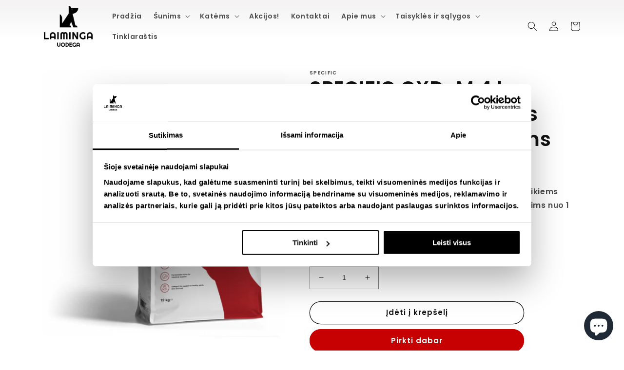

--- FILE ---
content_type: text/html; charset=utf-8
request_url: https://laimingauodega.lt/products/cxd-m-4-kg-pasaras-sunims
body_size: 55049
content:
<!doctype html>
<html class="no-js" lang="lt-LT">
  <head>
    <script src="https://t.cometlytrack.com/e?uid=9c7350-3377699767000057-76b1a4-s"></script>
    <!-- Google Tag Manager -->
<script>(function(w,d,s,l,i){w[l]=w[l]||[];w[l].push({'gtm.start':
new Date().getTime(),event:'gtm.js'});var f=d.getElementsByTagName(s)[0],
j=d.createElement(s),dl=l!='dataLayer'?'&l='+l:'';j.async=true;j.src=
'https://www.googletagmanager.com/gtm.js?id='+i+dl;f.parentNode.insertBefore(j,f);
})(window,document,'script','dataLayer','GTM-WHPKN8DW');</script>
<!-- End Google Tag Manager -->
  
  <script>  
  
  (function() {
      class Ultimate_Shopify_DataLayer {
        constructor() {
          window.dataLayer = window.dataLayer || []; 
          
          // use prefix of events name
          this.eventPrefix = '';

          // keep the value false to get non-formatted product id
          this.formattedItemId = true; 

          // add to wishlist selectors
          this.addToWishListSelectors = {
            'addWishListIcon': '',
            'gridItemSelector': '',
            'productLinkSelector': 'a[href*="/products/"]'
          }

          // quick view selectors
          this.quickViewSelector = {
            'quickViewElement': '',
            'gridItemSelector': '',
            'productLinkSelector': 'a[href*="/products/"]'
          }

          // mini cart button selector
          this.miniCartButton = [
            'a[href="/cart"]', 
          ];
          this.miniCartAppersOn = 'click';


          // begin checkout buttons/links selectors
          this.beginCheckoutButtons = [
            'input[name="checkout"]',
            'button[name="checkout"]',
            'a[href="/checkout"]',
            '.additional-checkout-buttons',
          ];

          // direct checkout button selector
          this.shopifyDirectCheckoutButton = [
            '.shopify-payment-button'
          ]

          // keep the value true if Add to Cart redirect to cart page
          this.isAddToCartRedirect = false;
          
          // keep the value false if cart items increment/decrement/remove refresh page 
          this.isAjaxCartIncrementDecrement = true;
          

          // Caution: Do not modify anything below this line, as it may result in it not functioning correctly.
          this.cart = {"note":null,"attributes":{},"original_total_price":0,"total_price":0,"total_discount":0,"total_weight":0.0,"item_count":0,"items":[],"requires_shipping":false,"currency":"EUR","items_subtotal_price":0,"cart_level_discount_applications":[],"checkout_charge_amount":0}
          this.countryCode = "LT";
          this.collectData();  
        }

        updateCart() {
          fetch("/cart.js")
          .then((response) => response.json())
          .then((data) => {
            this.cart = data;
          });
        }

       debounce(delay) {         
          let timeoutId;
          return function(func) {
            console.log('on-clean', timeoutId);
            const context = this;
            const args = arguments;
            
            clearTimeout(timeoutId);
            
            timeoutId = setTimeout(function() {
              func.apply(context, args);
            }, delay);

            console.log('new set', timeoutId);
          };
        }

        collectData() { 
            this.customerData();
            this.ajaxRequestData();
            this.searchPageData();
            this.miniCartData();
            this.beginCheckoutData();
  
            
  
            
              this.productSinglePage();
            
  
            
            
            this.addToWishListData();
            this.quickViewData();
            this.formData();
            this.phoneClickData();
            this.emailClickData();
        }        

        //logged in customer data 
        customerData() {
            const currentUser = {};
            

            window.dataLayer = window.dataLayer || [];
            dataLayer.push({
              customer: currentUser
            })
        }

        // add_to_cart, remove_from_cart, search
        ajaxRequestData() {
          const self = this;
          
          // handle non-ajax add to cart
          if(this.isAddToCartRedirect) {
            document.addEventListener('submit', function(event) {
              const addToCartForm = event.target.closest('form[action="/cart/add"]');
              if(addToCartForm) {
                event.preventDefault();
                
                const formData = new FormData(addToCartForm);
            
                fetch(window.Shopify.routes.root + 'cart/add.js', {
                  method: 'POST',
                  body: formData
                })
                .then(response => {
                    window.location.href = "/cart";
                })
                .catch((error) => {
                  console.error('Error:', error);
                });
              }
            });
          }
          
          // fetch
          let originalFetch = window.fetch;
          let debounce = this.debounce(800);
          
          window.fetch = function () {
            return originalFetch.apply(this, arguments).then((response) => {
              if (response.ok) {
                let cloneResponse = response.clone();
                let requestURL = arguments[0];
                
                if(/.*\/search\/?.*\?.*q=.+/.test(requestURL)) {   
                  const queryString = requestURL.split('?')[1];
                  const urlParams = new URLSearchParams(queryString);
                  const search_term = urlParams.get("q");

                  debounce(function() {
                   dataLayer.push({
                     event: 'search', 
                     search_term
                   })
                  });
                }
                else if (requestURL.includes("/cart/add")) {
                  cloneResponse.text().then((text) => {
                    let item = JSON.parse(text);
                    self.singleCartItemDataLayer('add_to_cart', item);
                    self.updateCart();
                  });
                }else if(requestURL.includes("/cart/change")) {
                  
                   cloneResponse.text().then((text) => {
                     
                    let newCart = JSON.parse(text);
                    let newCartItems = newCart.items;
                    let oldCartItems = self.cart.items;

                    for(let i = 0; i < oldCartItems.length; i++) {
                      let item = oldCartItems[i];
                      let newItem = newCartItems.find(newItems => newItems.id === item.id);


                      if(newItem) {

                        if(newItem.quantity > item.quantity) {
                          // cart item increment
                          let quantity = (newItem.quantity - item.quantity);
                          let updatedItem = {...item, quantity}
                          self.singleCartItemDataLayer('add_to_cart', updatedItem);
                          self.updateCart(); 

                        }else if(newItem.quantity < item.quantity) {
                          // cart item decrement
                          let quantity = (item.quantity - newItem.quantity);
                          let updatedItem = {...item, quantity}
                          self.singleCartItemDataLayer('remove_from_cart', updatedItem);
                          self.updateCart(); 
                        }
                        

                      }else {
                        self.singleCartItemDataLayer('remove_from_cart', item);
                        self.updateCart(); 
                      }
                    }
                     
                  });
                }
              }
              return response;
            });
          }
          // end fetch 


          //xhr
          var origXMLHttpRequest = XMLHttpRequest;
          XMLHttpRequest = function() {
            var requestURL;
    
            var xhr = new origXMLHttpRequest();
            var origOpen = xhr.open;
            var origSend = xhr.send;
            
    
    
            // Override the `open` function.
            xhr.open = function(method, url) {
                requestURL = url;
                return origOpen.apply(this, arguments);
            };
    
    
            xhr.send = function() {
    
                // Only proceed if the request URL matches what we're looking for.
                if (requestURL.includes("/cart/add") || requestURL.includes("/cart/change") || /.*\/search\/?.*\?.*q=.+/.test(requestURL)) {
        
                    xhr.addEventListener('load', function() {
                        if (xhr.readyState === 4) {
                            if (xhr.status >= 200 && xhr.status < 400) { 

                              if(/.*\/search\/?.*\?.*q=.+/.test(requestURL)) {
                                const queryString = requestURL.split('?')[1];
                                const urlParams = new URLSearchParams(queryString);
                                const search_term = urlParams.get("q");

                                debounce(function() {
                                  dataLayer.push({
                                    event: 'search', 
                                    search_term
                                  })
                                });
                              }

                              else if(requestURL.includes("/cart/add")) {
                                 
                                   const item = JSON.parse(xhr.responseText);
                                   self.singleCartItemDataLayer('add_to_cart', item);
                                   self.updateCart();
                                 
                               }else if(requestURL.includes("/cart/change")) {
                                 
                                  const newCart = JSON.parse(xhr.responseText);
                                  const newCartItems = newCart.items;
                                  let oldCartItems = self.cart.items;
              
                                  for(let i = 0; i < oldCartItems.length; i++) {
                                    let item = oldCartItems[i];
                                    let newItem = newCartItems.find(newItems => newItems.id === item.id);
              
              
                                    if(newItem) {
                                      if(newItem.quantity > item.quantity) {
                                        // cart item increment
                                        let quantity = (newItem.quantity - item.quantity);
                                        let updatedItem = {...item, quantity}
                                        self.singleCartItemDataLayer('add_to_cart', updatedItem);
                                        self.updateCart(); 
              
                                      }else if(newItem.quantity < item.quantity) {
                                        // cart item decrement
                                        let quantity = (item.quantity - newItem.quantity);
                                        let updatedItem = {...item, quantity}
                                        self.singleCartItemDataLayer('remove_from_cart', updatedItem);
                                        self.updateCart(); 
                                      }
                                      
              
                                    }else {
                                      self.singleCartItemDataLayer('remove_from_cart', item);
                                      self.updateCart(); 
                                    }
                                  }
                               }          
                            }
                        }
                    });
                }
    
                return origSend.apply(this, arguments);
            };
    
            return xhr;
          }; 
          //end xhr
        }

        // search event from search page
        searchPageData() {
          let pageUrl = window.location.href;
          if(/.*\/search\/?.*\?q=.+/.test(pageUrl)) {   
            const queryString = pageUrl.split('?')[1];
            const urlParams = new URLSearchParams(queryString);
            const search_term = urlParams.get("q");

            if (performance.navigation.type === 0) {
              dataLayer.push({
                 event: 'search', 
                 search_term
              });
            }
          }
        }

        // view_cart
        miniCartData() {
          if(this.miniCartButton.length) {
            let self = this;
            if(this.miniCartAppersOn === 'hover') {
              this.miniCartAppersOn = 'mouseenter';
            }
            this.miniCartButton.forEach((selector) => {
            let miniCartButton = document.querySelector(selector);

              if(miniCartButton) {
                miniCartButton.addEventListener(self.miniCartAppersOn, () => {
                  self.cartItemsDataLayer('view_cart', self.cart);
                });
              }
            });
          }
        }

        // begin_checkout
        beginCheckoutData() {
          let self = this;
          document.addEventListener('click', () => {
            let targetElement = event.target.closest(self.beginCheckoutButtons.join(', '));
            if(targetElement) {
              self.cartItemsDataLayer('begin_checkout', self.cart);
            }
          });
        }

        // view_cart, add_to_cart, remove_from_cart
        viewCartPageData() {
          
          this.cartItemsDataLayer('view_cart', this.cart);

          //if cart quantity chagne reload page 
          if(!this.isAjaxCartIncrementDecrement) {
            const self = this;
            document.addEventListener('pointerdown', (event) => {
              const target = event.target.closest('a[href*="/cart/change?"]');
              if(target) {
                const linkUrl = target.getAttribute('href');
                const queryString = linkUrl.split("?")[1];
                const urlParams = new URLSearchParams(queryString);
                const newQuantity = urlParams.get("quantity");
                const line = urlParams.get("line");
                const cart_id = urlParams.get("id");
        
                
                if(newQuantity && (line || cart_id)) {
                  let item = line ? {...self.cart.items[line - 1]} : self.cart.items.find(item => item.key === cart_id);
        
                  let event = 'add_to_cart';
                  if(newQuantity < item.quantity) {
                    event = 'remove_from_cart';
                  }
        
                  let quantity = Math.abs(newQuantity - item.quantity);
                  item['quantity'] = quantity;
        
                  self.singleCartItemDataLayer(event, item);
                }
              }
            });
          }
        }

        productSinglePage() {
        
          const item = {
              product_id: 8163476439306,
              variant_id: 44330188800266,
              product_title: "SPECIFIC CXD-M 4 kg, pašaras suaugusiems vidutinių veislių šunims",
              vendor: "Specific",
              line_level_total_discount: 0,
              vendor: "Specific",
              sku: null,
              product_type: "Product",
              item_list_id: 492517851402,
              item_list_name: "Kasdienis sausas pašaras šunims",
              
              final_price: 4000,
              quantity: 1
          };
          
          const variants = [{"id":44330188800266,"title":"Default Title","option1":"Default Title","option2":null,"option3":null,"sku":"211191","requires_shipping":true,"taxable":true,"featured_image":null,"available":true,"name":"SPECIFIC CXD-M 4 kg, pašaras suaugusiems vidutinių veislių šunims","public_title":null,"options":["Default Title"],"price":4000,"weight":4000,"compare_at_price":null,"inventory_management":"shopify","barcode":"5701170111910","requires_selling_plan":false,"selling_plan_allocations":[]}]
          this.singleCartItemDataLayer('view_item', item);

          if(this.shopifyDirectCheckoutButton.length) {
              let self = this;
              document.addEventListener('pointerdown', (event) => {
                  
                
                let target = event.target;
                let checkoutButton = event.target.closest(this.shopifyDirectCheckoutButton.join(', '));

                if(checkoutButton && (variants || self.quickViewVariants)) {

                    let checkoutForm = checkoutButton.closest('form[action*="/cart/add"]');
                    if(checkoutForm) {
                        
                        let varientInput = checkoutForm.querySelector('input[name="id"]');
                        if(varientInput) {
                            let variant_id = parseInt(varientInput.value);
                          
                            let quantity = 1;
                            let quantitySelector = checkoutForm.getAttribute('id');
                            if(quantitySelector) {
                              let quentityInput = document.querySelector('input[name="quantity"][form="'+quantitySelector+'"]');
                              if(quentityInput) {
                                  quantity = +quentityInput.value;
                              }
                            }
                          
                            if(variant_id) {
                                let variant = variants.find(item => item.id === +variant_id);
                                if(variant && item) {
                                    variant_id
                                    item['variant_id'] = variant_id;
                                    item['variant_title'] = variant.title;
                                    item['final_price'] = variant.price;
                                    item['quantity'] = quantity;
                                    
                                    self.singleCartItemDataLayer('add_to_cart', item);
                                    self.singleCartItemDataLayer('begin_checkout', item);
                                }else if(self.quickViewedItem) {                                  
                                  let variant = self.quickViewVariants.find(item => item.id === +variant_id);
                                  if(variant) {
                                    self.quickViewedItem['variant_id'] = variant_id;
                                    self.quickViewedItem['variant_title'] = variant.title;
                                    self.quickViewedItem['final_price'] = parseFloat(variant.price) * 100;
                                    self.quickViewedItem['quantity'] = quantity;
                                    
                                    self.singleCartItemDataLayer('add_to_cart', self.quickViewedItem);
                                    self.singleCartItemDataLayer('begin_checkout', self.quickViewedItem);
                                    
                                  }
                                }
                            }
                        }
                    }

                }
              }); 
          }
          
          
        }

        collectionsPageData() {
          var ecommerce = {
            'items': [
              
              ]
          };

          ecommerce['item_list_id'] = null
          ecommerce['item_list_name'] = null

          this.cartItemsDataLayer('view_item_list', ecommerce);
        }
        
        
        // add to wishlist
        addToWishListData() {
          if(this.addToWishListSelectors && this.addToWishListSelectors.addWishListIcon) {
            const self = this;
            document.addEventListener('pointerdown', (event) => {
              let target = event.target;
              
              if(target.closest(self.addToWishListSelectors.addWishListIcon)) {
                let pageULR = window.location.href.replace(/\?.+/, '');
                let requestURL = undefined;
          
                if(/\/products\/[^/]+$/.test(pageULR)) {
                  requestURL = pageULR;
                } else if(self.addToWishListSelectors.gridItemSelector && self.addToWishListSelectors.productLinkSelector) {
                  let itemElement = target.closest(self.addToWishListSelectors.gridItemSelector);
                  if(itemElement) {
                    let linkElement = itemElement.querySelector(self.addToWishListSelectors.productLinkSelector); 
                    if(linkElement) {
                      let link = linkElement.getAttribute('href').replace(/\?.+/g, '');
                      if(link && /\/products\/[^/]+$/.test(link)) {
                        requestURL = link;
                      }
                    }
                  }
                }

                if(requestURL) {
                  fetch(requestURL + '.json')
                    .then(res => res.json())
                    .then(result => {
                      let data = result.product;                    
                      if(data) {
                        let dataLayerData = {
                        	product_id: data.id,
                            variant_id: data.variants[0].id,
                            product_title: data.title,
                        	quantity: 1,
                        	final_price: parseFloat(data.variants[0].price) * 100,
                        	total_discount: 0,
                        	product_type: data.product_type,
                        	vendor: data.vendor,
                        	variant_title: (data.variants[0].title !== 'Default Title') ? data.variants[0].title : undefined,
                        	sku: data.variants[0].sku,
                        }

                        self.singleCartItemDataLayer('add_to_wishlist', dataLayerData);
                      }
                    });
                }
              }
            });
          }
        }

        quickViewData() {
          if(this.quickViewSelector.quickViewElement && this.quickViewSelector.gridItemSelector && this.quickViewSelector.productLinkSelector) {
            const self = this;
            document.addEventListener('pointerdown', (event) => {
              let target = event.target;
              if(target.closest(self.quickViewSelector.quickViewElement)) {
                let requestURL = undefined;
                let itemElement = target.closest(this.quickViewSelector.gridItemSelector );
                
                if(itemElement) {
                  let linkElement = itemElement.querySelector(self.quickViewSelector.productLinkSelector); 
                  if(linkElement) {
                    let link = linkElement.getAttribute('href').replace(/\?.+/g, '');
                    if(link && /\/products\/[^/]+$/.test(link)) {
                      requestURL = link;
                    }
                  }
                }   
                
                if(requestURL) {
                    fetch(requestURL + '.json')
                      .then(res => res.json())
                      .then(result => {
                        let data = result.product;                    
                        if(data) {
                          let dataLayerData = {
                          	product_id: data.id,
                            variant_id: data.variants[0].id,
                            product_title: data.title,
                          	quantity: 1,
                          	final_price: parseFloat(data.variants[0].price) * 100,
                          	total_discount: 0,
                          	product_type: data.product_type,
                          	vendor: data.vendor,
                          	variant_title: (data.variants[0].title !== 'Default Title') ? data.variants[0].title : undefined,
                          	sku: data.variants[0].sku,
                          }
  
                          self.singleCartItemDataLayer('view_item', dataLayerData);
                          self.quickViewVariants = data.variants;
                          self.quickViewedItem = dataLayerData;
                        }
                      });
                  }
              }
            });

            
          }
        }

        // single item add in dataLyaer
        singleCartItemDataLayer(event, item) { 
          dataLayer.push({ "ecommerce": null });
          const dataLayerData = {
            "event": this.eventPrefix + event,
            "ecommerce": {
              "currency": this.cart.currency,
              "value": +(((item.final_price / 100) * item.quantity).toFixed(2)),
              "items": [{
                  "item_id": this.formattedItemId  ? `shopify_${this.countryCode}_${item.product_id}_${item.variant_id}` : item.product_id.toString(),
                  "variant_id": item.variant_id.toString(),
                  "item_name": item.product_title,
                  "quantity": item.quantity,
                  "price": +((item.final_price / 100).toFixed(2)),
                  "discount": item.total_discount ? +((item.total_discount / 100).toFixed(2)) : 0
              }]
            }
          }

          if(item.product_type) {
            dataLayerData.ecommerce['items'][0]['item_category'] = item.product_type;
          }

          if(item.vendor) {
            dataLayerData.ecommerce['items'][0]['item_brand'] = item.vendor;
          }

          if(item.variant_title && item.variant_title !== 'Default Title') {
            dataLayerData.ecommerce['items'][0]['item_variant'] = item.variant_title;
          }

          if(item.sku) {
            dataLayerData.ecommerce['items'][0]['sku'] = item.sku;
          }

          if(item.item_list_id) {
            dataLayerData.ecommerce['items'][0]['item_list_id'] = item.item_list_id;
          }
          
          if(item.item_list_name) {
            dataLayerData.ecommerce['items'][0]['item_list_name'] = item.item_list_name;
          }
          
          dataLayer.push(dataLayerData);
        };

        // multiple items add in dataLayer
        cartItemsDataLayer(event, cart) {
          dataLayer.push({ 'ecommerce': null });
          const dataLayerData = {
            "event": this.eventPrefix + event,
            'ecommerce': {
               'currency': this.cart.currency,
               'items': cart.items.map((item, index) => {
                 const itemDataLayerData = {
                    'index': index,
                    'item_id': this.formattedItemId  ? `shopify_${this.countryCode}_${item.product_id}_${item.variant_id}` : item.product_id.toString(),
                    'variant_id': item.variant_id.toString(),
                    'item_name': item.product_title,
                    'quantity': item.quantity,
                    'price': +((item.final_price / 100).toFixed(2)),
                    'discount': item.total_discount ? +((item.total_discount / 100).toFixed(2)) : 0 
                }

                if(item.product_type) {
                  itemDataLayerData['item_category'] = item.product_type;
                }
                
                 if(item.vendor) {
                  itemDataLayerData['item_brand'] = item.vendor;
                }

                                 
                if(item.variant_title && item.variant_title !== 'Default Title') {
                  itemDataLayerData['item_variant'] = item.variant_title;
                }
              
                if(item.sku) {
                  itemDataLayerData['sku'] = item.sku;
                }

                if(item.item_list_name) {
                  itemDataLayerData['item_list_name'] = item.item_list_name;
                }

                if(item.item_list_id) {
                  itemDataLayerData['item_list_id'] = item.item_list_id;
                }

                return itemDataLayerData;
              })
            }
          }

          if(cart.total_price) {
            dataLayerData['ecommerce']['value'] = +((cart.total_price / 100).toFixed(2))
          }
          
          if(cart.item_list_id) {
            dataLayerData['ecommerce']['item_list_id'] = cart.item_list_id;
          }
          
          if(cart.item_list_name) {
            dataLayerData['ecommerce']['item_list_name'] = cart.item_list_name;
          }
          
          dataLayer.push(dataLayerData);
        }

        
        // contact form submit & newsletters signup
        formData() {
          const self = this;
          document.addEventListener('submit', function(event) {

            let targetForm = event.target.closest('form[action^="/contact"]');


            if(targetForm) {
              const formData = {
                form_location: window.location.href,
                form_id: targetForm.getAttribute('id'),
                form_classes: targetForm.getAttribute('class')
              };
                            
              let formType = targetForm.querySelector('input[name="form_type"]');
              let inputs = targetForm.querySelectorAll("input:not([type=hidden]):not([type=submit]), textarea, select");
              
              inputs.forEach(function(input) {
                var inputName = input.name;
                var inputValue = input.value;
                
                if (inputName && inputValue) {
                  var matches = inputName.match(/\[(.*?)\]/);
                  if (matches && matches.length > 1) {
                     var fieldName = matches[1];
                     formData[fieldName] = input.value;
                  }
                }
              });
              
              if(formType && formType.value === 'customer') {
                dataLayer.push({ event: self.eventPrefix + 'newsletter_signup', ...formData});
              } else if(formType && formType.value === 'contact') {
                dataLayer.push({ event: self.eventPrefix + 'contact_form_submit', ...formData});
              }
            }
          });

        }

        // phone_number_click event
        phoneClickData() {
          const self = this; 
          document.addEventListener('click', function(event) {
            let target = event.target.closest('a[href^="tel:"]');
            if(target) {
              let phone_number = target.getAttribute('href').replace('tel:', '');
              dataLayer.push({
                event: self.eventPrefix + 'phone_number_click',
                page_location: window.location.href,
                link_classes: target.getAttribute('class'),
                link_id: target.getAttribute('id'),
                phone_number
              })
            }
          });
        }
  
        // email_click event
        emailClickData() {
          const self = this; 
          document.addEventListener('click', function(event) {
            let target = event.target.closest('a[href^="mailto:"]');
            if(target) {
              let email_address = target.getAttribute('href').replace('mailto:', '');
              dataLayer.push({
                event: self.eventPrefix + 'email_click',
                page_location: window.location.href,
                link_classes: target.getAttribute('class'),
                link_id: target.getAttribute('id'),
                email_address
              })
            }
          });
        }
      } 
      // end Ultimate_Shopify_DataLayer

      document.addEventListener('DOMContentLoaded', function() {
        try{
          new Ultimate_Shopify_DataLayer();
        }catch(error) {
          console.log(error);
        }
      });
    
  })();
</script>


    <meta charset="utf-8">
    <meta http-equiv="X-UA-Compatible" content="IE=edge">
    <meta name="viewport" content="width=device-width,initial-scale=1">
    <meta name="theme-color" content="">
    <link rel="canonical" href="https://laimingauodega.lt/products/cxd-m-4-kg-pasaras-sunims">
    <link rel="preconnect" href="https://cdn.shopify.com" crossorigin><link rel="icon" type="image/png" href="//laimingauodega.lt/cdn/shop/files/be_uzraso.png?crop=center&height=32&v=1675436651&width=32"><link rel="preconnect" href="https://fonts.shopifycdn.com" crossorigin><title>
      SPECIFIC CXD-M 4 kg, pašaras suaugusiems vidutinių veislių šunims
 &ndash; Veterinarijos vaistinė | Gyvūnų prekės</title>

    
      <meta name="description" content="Kasdieninis, pilnavertis ir subalansuotas ėdalas sveikiems suaugusiems vidutinio dydžio veislių (10-25 kg) šunims nuo 1 iki 7 metų amžiaus.">
    

    

<meta property="og:site_name" content="Veterinarijos vaistinė | Gyvūnų prekės">
<meta property="og:url" content="https://laimingauodega.lt/products/cxd-m-4-kg-pasaras-sunims">
<meta property="og:title" content="SPECIFIC CXD-M 4 kg, pašaras suaugusiems vidutinių veislių šunims">
<meta property="og:type" content="product">
<meta property="og:description" content="Kasdieninis, pilnavertis ir subalansuotas ėdalas sveikiems suaugusiems vidutinio dydžio veislių (10-25 kg) šunims nuo 1 iki 7 metų amžiaus."><meta property="og:image" content="http://laimingauodega.lt/cdn/shop/products/537-h9rph4wq-large.jpg?v=1676925620">
  <meta property="og:image:secure_url" content="https://laimingauodega.lt/cdn/shop/products/537-h9rph4wq-large.jpg?v=1676925620">
  <meta property="og:image:width" content="547">
  <meta property="og:image:height" content="600"><meta property="og:price:amount" content="40,00">
  <meta property="og:price:currency" content="EUR"><meta name="twitter:card" content="summary_large_image">
<meta name="twitter:title" content="SPECIFIC CXD-M 4 kg, pašaras suaugusiems vidutinių veislių šunims">
<meta name="twitter:description" content="Kasdieninis, pilnavertis ir subalansuotas ėdalas sveikiems suaugusiems vidutinio dydžio veislių (10-25 kg) šunims nuo 1 iki 7 metų amžiaus.">


    <script src="//laimingauodega.lt/cdn/shop/t/5/assets/global.js?v=149496944046504657681716535313" defer="defer"></script>
    <script>window.performance && window.performance.mark && window.performance.mark('shopify.content_for_header.start');</script><meta name="facebook-domain-verification" content="w1wh8y6k35dxegq9dni6au2a1v0p2a">
<meta id="shopify-digital-wallet" name="shopify-digital-wallet" content="/68314038538/digital_wallets/dialog">
<link rel="alternate" type="application/json+oembed" href="https://laimingauodega.lt/products/cxd-m-4-kg-pasaras-sunims.oembed">
<script async="async" src="/checkouts/internal/preloads.js?locale=lt-LT"></script>
<script id="shopify-features" type="application/json">{"accessToken":"db2177e5c3be1f3bf3c1fb530ddae8c8","betas":["rich-media-storefront-analytics"],"domain":"laimingauodega.lt","predictiveSearch":true,"shopId":68314038538,"locale":"lt"}</script>
<script>var Shopify = Shopify || {};
Shopify.shop = "laiminga-uodega.myshopify.com";
Shopify.locale = "lt-LT";
Shopify.currency = {"active":"EUR","rate":"1.0"};
Shopify.country = "LT";
Shopify.theme = {"name":"Theme TEST","id":153199477002,"schema_name":"Dawn","schema_version":"7.0.1","theme_store_id":887,"role":"main"};
Shopify.theme.handle = "null";
Shopify.theme.style = {"id":null,"handle":null};
Shopify.cdnHost = "laimingauodega.lt/cdn";
Shopify.routes = Shopify.routes || {};
Shopify.routes.root = "/";</script>
<script type="module">!function(o){(o.Shopify=o.Shopify||{}).modules=!0}(window);</script>
<script>!function(o){function n(){var o=[];function n(){o.push(Array.prototype.slice.apply(arguments))}return n.q=o,n}var t=o.Shopify=o.Shopify||{};t.loadFeatures=n(),t.autoloadFeatures=n()}(window);</script>
<script id="shop-js-analytics" type="application/json">{"pageType":"product"}</script>
<script defer="defer" async type="module" src="//laimingauodega.lt/cdn/shopifycloud/shop-js/modules/v2/client.init-shop-cart-sync_CxaNaic0.lt-LT.esm.js"></script>
<script defer="defer" async type="module" src="//laimingauodega.lt/cdn/shopifycloud/shop-js/modules/v2/chunk.common_CsmmNtoe.esm.js"></script>
<script type="module">
  await import("//laimingauodega.lt/cdn/shopifycloud/shop-js/modules/v2/client.init-shop-cart-sync_CxaNaic0.lt-LT.esm.js");
await import("//laimingauodega.lt/cdn/shopifycloud/shop-js/modules/v2/chunk.common_CsmmNtoe.esm.js");

  window.Shopify.SignInWithShop?.initShopCartSync?.({"fedCMEnabled":true,"windoidEnabled":true});

</script>
<script>(function() {
  var isLoaded = false;
  function asyncLoad() {
    if (isLoaded) return;
    isLoaded = true;
    var urls = ["https:\/\/cdn.shopify.com\/s\/files\/1\/0683\/1403\/8538\/t\/1\/assets\/pop_68314038538.js?v=1691668374\u0026shop=laiminga-uodega.myshopify.com","https:\/\/cdn.shopify.com\/s\/files\/1\/0683\/1403\/8538\/t\/5\/assets\/rev_68314038538.js?v=1717067804\u0026shop=laiminga-uodega.myshopify.com","https:\/\/omnisnippet1.com\/platforms\/shopify.js?source=scriptTag\u0026v=2025-05-15T07\u0026shop=laiminga-uodega.myshopify.com"];
    for (var i = 0; i < urls.length; i++) {
      var s = document.createElement('script');
      s.type = 'text/javascript';
      s.async = true;
      s.src = urls[i];
      var x = document.getElementsByTagName('script')[0];
      x.parentNode.insertBefore(s, x);
    }
  };
  if(window.attachEvent) {
    window.attachEvent('onload', asyncLoad);
  } else {
    window.addEventListener('load', asyncLoad, false);
  }
})();</script>
<script id="__st">var __st={"a":68314038538,"offset":7200,"reqid":"9105a4d8-3fbe-411b-938a-21f14bf9b90b-1768970155","pageurl":"laimingauodega.lt\/products\/cxd-m-4-kg-pasaras-sunims","u":"585b87776e34","p":"product","rtyp":"product","rid":8163476439306};</script>
<script>window.ShopifyPaypalV4VisibilityTracking = true;</script>
<script id="captcha-bootstrap">!function(){'use strict';const t='contact',e='account',n='new_comment',o=[[t,t],['blogs',n],['comments',n],[t,'customer']],c=[[e,'customer_login'],[e,'guest_login'],[e,'recover_customer_password'],[e,'create_customer']],r=t=>t.map((([t,e])=>`form[action*='/${t}']:not([data-nocaptcha='true']) input[name='form_type'][value='${e}']`)).join(','),a=t=>()=>t?[...document.querySelectorAll(t)].map((t=>t.form)):[];function s(){const t=[...o],e=r(t);return a(e)}const i='password',u='form_key',d=['recaptcha-v3-token','g-recaptcha-response','h-captcha-response',i],f=()=>{try{return window.sessionStorage}catch{return}},m='__shopify_v',_=t=>t.elements[u];function p(t,e,n=!1){try{const o=window.sessionStorage,c=JSON.parse(o.getItem(e)),{data:r}=function(t){const{data:e,action:n}=t;return t[m]||n?{data:e,action:n}:{data:t,action:n}}(c);for(const[e,n]of Object.entries(r))t.elements[e]&&(t.elements[e].value=n);n&&o.removeItem(e)}catch(o){console.error('form repopulation failed',{error:o})}}const l='form_type',E='cptcha';function T(t){t.dataset[E]=!0}const w=window,h=w.document,L='Shopify',v='ce_forms',y='captcha';let A=!1;((t,e)=>{const n=(g='f06e6c50-85a8-45c8-87d0-21a2b65856fe',I='https://cdn.shopify.com/shopifycloud/storefront-forms-hcaptcha/ce_storefront_forms_captcha_hcaptcha.v1.5.2.iife.js',D={infoText:'Saugo „hCaptcha“',privacyText:'Privatumas',termsText:'Sąlygos'},(t,e,n)=>{const o=w[L][v],c=o.bindForm;if(c)return c(t,g,e,D).then(n);var r;o.q.push([[t,g,e,D],n]),r=I,A||(h.body.append(Object.assign(h.createElement('script'),{id:'captcha-provider',async:!0,src:r})),A=!0)});var g,I,D;w[L]=w[L]||{},w[L][v]=w[L][v]||{},w[L][v].q=[],w[L][y]=w[L][y]||{},w[L][y].protect=function(t,e){n(t,void 0,e),T(t)},Object.freeze(w[L][y]),function(t,e,n,w,h,L){const[v,y,A,g]=function(t,e,n){const i=e?o:[],u=t?c:[],d=[...i,...u],f=r(d),m=r(i),_=r(d.filter((([t,e])=>n.includes(e))));return[a(f),a(m),a(_),s()]}(w,h,L),I=t=>{const e=t.target;return e instanceof HTMLFormElement?e:e&&e.form},D=t=>v().includes(t);t.addEventListener('submit',(t=>{const e=I(t);if(!e)return;const n=D(e)&&!e.dataset.hcaptchaBound&&!e.dataset.recaptchaBound,o=_(e),c=g().includes(e)&&(!o||!o.value);(n||c)&&t.preventDefault(),c&&!n&&(function(t){try{if(!f())return;!function(t){const e=f();if(!e)return;const n=_(t);if(!n)return;const o=n.value;o&&e.removeItem(o)}(t);const e=Array.from(Array(32),(()=>Math.random().toString(36)[2])).join('');!function(t,e){_(t)||t.append(Object.assign(document.createElement('input'),{type:'hidden',name:u})),t.elements[u].value=e}(t,e),function(t,e){const n=f();if(!n)return;const o=[...t.querySelectorAll(`input[type='${i}']`)].map((({name:t})=>t)),c=[...d,...o],r={};for(const[a,s]of new FormData(t).entries())c.includes(a)||(r[a]=s);n.setItem(e,JSON.stringify({[m]:1,action:t.action,data:r}))}(t,e)}catch(e){console.error('failed to persist form',e)}}(e),e.submit())}));const S=(t,e)=>{t&&!t.dataset[E]&&(n(t,e.some((e=>e===t))),T(t))};for(const o of['focusin','change'])t.addEventListener(o,(t=>{const e=I(t);D(e)&&S(e,y())}));const B=e.get('form_key'),M=e.get(l),P=B&&M;t.addEventListener('DOMContentLoaded',(()=>{const t=y();if(P)for(const e of t)e.elements[l].value===M&&p(e,B);[...new Set([...A(),...v().filter((t=>'true'===t.dataset.shopifyCaptcha))])].forEach((e=>S(e,t)))}))}(h,new URLSearchParams(w.location.search),n,t,e,['guest_login'])})(!0,!0)}();</script>
<script integrity="sha256-4kQ18oKyAcykRKYeNunJcIwy7WH5gtpwJnB7kiuLZ1E=" data-source-attribution="shopify.loadfeatures" defer="defer" src="//laimingauodega.lt/cdn/shopifycloud/storefront/assets/storefront/load_feature-a0a9edcb.js" crossorigin="anonymous"></script>
<script data-source-attribution="shopify.dynamic_checkout.dynamic.init">var Shopify=Shopify||{};Shopify.PaymentButton=Shopify.PaymentButton||{isStorefrontPortableWallets:!0,init:function(){window.Shopify.PaymentButton.init=function(){};var t=document.createElement("script");t.src="https://laimingauodega.lt/cdn/shopifycloud/portable-wallets/latest/portable-wallets.lt.js",t.type="module",document.head.appendChild(t)}};
</script>
<script data-source-attribution="shopify.dynamic_checkout.buyer_consent">
  function portableWalletsHideBuyerConsent(e){var t=document.getElementById("shopify-buyer-consent"),n=document.getElementById("shopify-subscription-policy-button");t&&n&&(t.classList.add("hidden"),t.setAttribute("aria-hidden","true"),n.removeEventListener("click",e))}function portableWalletsShowBuyerConsent(e){var t=document.getElementById("shopify-buyer-consent"),n=document.getElementById("shopify-subscription-policy-button");t&&n&&(t.classList.remove("hidden"),t.removeAttribute("aria-hidden"),n.addEventListener("click",e))}window.Shopify?.PaymentButton&&(window.Shopify.PaymentButton.hideBuyerConsent=portableWalletsHideBuyerConsent,window.Shopify.PaymentButton.showBuyerConsent=portableWalletsShowBuyerConsent);
</script>
<script>
  function portableWalletsCleanup(e){e&&e.src&&console.error("Failed to load portable wallets script "+e.src);var t=document.querySelectorAll("shopify-accelerated-checkout .shopify-payment-button__skeleton, shopify-accelerated-checkout-cart .wallet-cart-button__skeleton"),e=document.getElementById("shopify-buyer-consent");for(let e=0;e<t.length;e++)t[e].remove();e&&e.remove()}function portableWalletsNotLoadedAsModule(e){e instanceof ErrorEvent&&"string"==typeof e.message&&e.message.includes("import.meta")&&"string"==typeof e.filename&&e.filename.includes("portable-wallets")&&(window.removeEventListener("error",portableWalletsNotLoadedAsModule),window.Shopify.PaymentButton.failedToLoad=e,"loading"===document.readyState?document.addEventListener("DOMContentLoaded",window.Shopify.PaymentButton.init):window.Shopify.PaymentButton.init())}window.addEventListener("error",portableWalletsNotLoadedAsModule);
</script>

<script type="module" src="https://laimingauodega.lt/cdn/shopifycloud/portable-wallets/latest/portable-wallets.lt.js" onError="portableWalletsCleanup(this)" crossorigin="anonymous"></script>
<script nomodule>
  document.addEventListener("DOMContentLoaded", portableWalletsCleanup);
</script>

<link id="shopify-accelerated-checkout-styles" rel="stylesheet" media="screen" href="https://laimingauodega.lt/cdn/shopifycloud/portable-wallets/latest/accelerated-checkout-backwards-compat.css" crossorigin="anonymous">
<style id="shopify-accelerated-checkout-cart">
        #shopify-buyer-consent {
  margin-top: 1em;
  display: inline-block;
  width: 100%;
}

#shopify-buyer-consent.hidden {
  display: none;
}

#shopify-subscription-policy-button {
  background: none;
  border: none;
  padding: 0;
  text-decoration: underline;
  font-size: inherit;
  cursor: pointer;
}

#shopify-subscription-policy-button::before {
  box-shadow: none;
}

      </style>
<script id="sections-script" data-sections="header,footer" defer="defer" src="//laimingauodega.lt/cdn/shop/t/5/compiled_assets/scripts.js?v=1320"></script>
<script>window.performance && window.performance.mark && window.performance.mark('shopify.content_for_header.end');</script>


    <style data-shopify>
      @font-face {
  font-family: Poppins;
  font-weight: 600;
  font-style: normal;
  font-display: swap;
  src: url("//laimingauodega.lt/cdn/fonts/poppins/poppins_n6.aa29d4918bc243723d56b59572e18228ed0786f6.woff2") format("woff2"),
       url("//laimingauodega.lt/cdn/fonts/poppins/poppins_n6.5f815d845fe073750885d5b7e619ee00e8111208.woff") format("woff");
}

      @font-face {
  font-family: Poppins;
  font-weight: 700;
  font-style: normal;
  font-display: swap;
  src: url("//laimingauodega.lt/cdn/fonts/poppins/poppins_n7.56758dcf284489feb014a026f3727f2f20a54626.woff2") format("woff2"),
       url("//laimingauodega.lt/cdn/fonts/poppins/poppins_n7.f34f55d9b3d3205d2cd6f64955ff4b36f0cfd8da.woff") format("woff");
}

      @font-face {
  font-family: Poppins;
  font-weight: 600;
  font-style: italic;
  font-display: swap;
  src: url("//laimingauodega.lt/cdn/fonts/poppins/poppins_i6.bb8044d6203f492888d626dafda3c2999253e8e9.woff2") format("woff2"),
       url("//laimingauodega.lt/cdn/fonts/poppins/poppins_i6.e233dec1a61b1e7dead9f920159eda42280a02c3.woff") format("woff");
}

      @font-face {
  font-family: Poppins;
  font-weight: 700;
  font-style: italic;
  font-display: swap;
  src: url("//laimingauodega.lt/cdn/fonts/poppins/poppins_i7.42fd71da11e9d101e1e6c7932199f925f9eea42d.woff2") format("woff2"),
       url("//laimingauodega.lt/cdn/fonts/poppins/poppins_i7.ec8499dbd7616004e21155106d13837fff4cf556.woff") format("woff");
}

      @font-face {
  font-family: Poppins;
  font-weight: 600;
  font-style: normal;
  font-display: swap;
  src: url("//laimingauodega.lt/cdn/fonts/poppins/poppins_n6.aa29d4918bc243723d56b59572e18228ed0786f6.woff2") format("woff2"),
       url("//laimingauodega.lt/cdn/fonts/poppins/poppins_n6.5f815d845fe073750885d5b7e619ee00e8111208.woff") format("woff");
}


      :root {
        --font-body-family: Poppins, sans-serif;
        --font-body-style: normal;
        --font-body-weight: 600;
        --font-body-weight-bold: 900;

        --font-heading-family: Poppins, sans-serif;
        --font-heading-style: normal;
        --font-heading-weight: 600;

        --font-body-scale: 1.0;
        --font-heading-scale: 1.0;

        --color-base-text: 18, 18, 18;
        --color-shadow: 18, 18, 18;
        --color-base-background-1: 255, 255, 255;
        --color-base-background-2: 244, 242, 242;
        --color-base-solid-button-labels: 255, 255, 255;
        --color-base-outline-button-labels: 18, 18, 18;
        --color-base-accent-1: 199, 1, 1;
        --color-base-accent-2: 199, 1, 1;
        --payment-terms-background-color: #FFFFFF;

        --gradient-base-background-1: #FFFFFF;
        --gradient-base-background-2: linear-gradient(180deg, rgba(244, 242, 242, 1), rgba(255, 255, 255, 1) 11%);
        --gradient-base-accent-1: #c70101;
        --gradient-base-accent-2: #c70101;

        --media-padding: px;
        --media-border-opacity: 0.0;
        --media-border-width: 0px;
        --media-radius: 16px;
        --media-shadow-opacity: 0.0;
        --media-shadow-horizontal-offset: 8px;
        --media-shadow-vertical-offset: 8px;
        --media-shadow-blur-radius: 5px;
        --media-shadow-visible: 0;

        --page-width: 120rem;
        --page-width-margin: 0rem;

        --product-card-image-padding: 0.0rem;
        --product-card-corner-radius: 1.6rem;
        --product-card-text-alignment: left;
        --product-card-border-width: 0.1rem;
        --product-card-border-opacity: 0.05;
        --product-card-shadow-opacity: 0.0;
        --product-card-shadow-visible: 0;
        --product-card-shadow-horizontal-offset: 0.8rem;
        --product-card-shadow-vertical-offset: 0.8rem;
        --product-card-shadow-blur-radius: 0.5rem;

        --collection-card-image-padding: 0.0rem;
        --collection-card-corner-radius: 0.0rem;
        --collection-card-text-alignment: left;
        --collection-card-border-width: 0.0rem;
        --collection-card-border-opacity: 0.1;
        --collection-card-shadow-opacity: 0.0;
        --collection-card-shadow-visible: 0;
        --collection-card-shadow-horizontal-offset: 0.0rem;
        --collection-card-shadow-vertical-offset: 0.4rem;
        --collection-card-shadow-blur-radius: 0.5rem;

        --blog-card-image-padding: 0.0rem;
        --blog-card-corner-radius: 0.0rem;
        --blog-card-text-alignment: left;
        --blog-card-border-width: 0.0rem;
        --blog-card-border-opacity: 0.1;
        --blog-card-shadow-opacity: 0.0;
        --blog-card-shadow-visible: 0;
        --blog-card-shadow-horizontal-offset: 0.0rem;
        --blog-card-shadow-vertical-offset: 0.4rem;
        --blog-card-shadow-blur-radius: 0.5rem;

        --badge-corner-radius: 3.6rem;

        --popup-border-width: 1px;
        --popup-border-opacity: 0.1;
        --popup-corner-radius: 0px;
        --popup-shadow-opacity: 0.0;
        --popup-shadow-horizontal-offset: 0px;
        --popup-shadow-vertical-offset: 4px;
        --popup-shadow-blur-radius: 5px;

        --drawer-border-width: 1px;
        --drawer-border-opacity: 0.1;
        --drawer-shadow-opacity: 0.0;
        --drawer-shadow-horizontal-offset: 0px;
        --drawer-shadow-vertical-offset: 4px;
        --drawer-shadow-blur-radius: 5px;

        --spacing-sections-desktop: 0px;
        --spacing-sections-mobile: 0px;

        --grid-desktop-vertical-spacing: 8px;
        --grid-desktop-horizontal-spacing: 8px;
        --grid-mobile-vertical-spacing: 4px;
        --grid-mobile-horizontal-spacing: 4px;

        --text-boxes-border-opacity: 0.1;
        --text-boxes-border-width: 0px;
        --text-boxes-radius: 0px;
        --text-boxes-shadow-opacity: 0.0;
        --text-boxes-shadow-visible: 0;
        --text-boxes-shadow-horizontal-offset: 0px;
        --text-boxes-shadow-vertical-offset: 4px;
        --text-boxes-shadow-blur-radius: 5px;

        --buttons-radius: 40px;
        --buttons-radius-outset: 41px;
        --buttons-border-width: 1px;
        --buttons-border-opacity: 1.0;
        --buttons-shadow-opacity: 0.0;
        --buttons-shadow-visible: 0;
        --buttons-shadow-horizontal-offset: 0px;
        --buttons-shadow-vertical-offset: 4px;
        --buttons-shadow-blur-radius: 5px;
        --buttons-border-offset: 0.3px;

        --inputs-radius: 0px;
        --inputs-border-width: 1px;
        --inputs-border-opacity: 0.55;
        --inputs-shadow-opacity: 0.0;
        --inputs-shadow-horizontal-offset: 0px;
        --inputs-margin-offset: 0px;
        --inputs-shadow-vertical-offset: 4px;
        --inputs-shadow-blur-radius: 5px;
        --inputs-radius-outset: 0px;

        --variant-pills-radius: 40px;
        --variant-pills-border-width: 1px;
        --variant-pills-border-opacity: 0.05;
        --variant-pills-shadow-opacity: 0.0;
        --variant-pills-shadow-horizontal-offset: 0px;
        --variant-pills-shadow-vertical-offset: 0px;
        --variant-pills-shadow-blur-radius: 5px;
      }

      *,
      *::before,
      *::after {
        box-sizing: inherit;
      }

      html {
        box-sizing: border-box;
        font-size: calc(var(--font-body-scale) * 62.5%);
        height: 100%;
      }

      body {
        display: grid;
        grid-template-rows: auto auto 1fr auto;
        grid-template-columns: 100%;
        min-height: 100%;
        margin: 0;
        font-size: 1.5rem;
        letter-spacing: 0.06rem;
        line-height: calc(1 + 0.8 / var(--font-body-scale));
        font-family: var(--font-body-family);
        font-style: var(--font-body-style);
        font-weight: var(--font-body-weight);
      }

      @media screen and (min-width: 750px) {
        body {
          font-size: 1.6rem;
        }
      }
    </style>

    <link href="//laimingauodega.lt/cdn/shop/t/5/assets/base.css?v=358224372578503191763743383" rel="stylesheet" type="text/css" media="all" />
<link rel="preload" as="font" href="//laimingauodega.lt/cdn/fonts/poppins/poppins_n6.aa29d4918bc243723d56b59572e18228ed0786f6.woff2" type="font/woff2" crossorigin><link rel="preload" as="font" href="//laimingauodega.lt/cdn/fonts/poppins/poppins_n6.aa29d4918bc243723d56b59572e18228ed0786f6.woff2" type="font/woff2" crossorigin><link rel="stylesheet" href="//laimingauodega.lt/cdn/shop/t/5/assets/component-predictive-search.css?v=83512081251802922551716535313" media="print" onload="this.media='all'"><script>document.documentElement.className = document.documentElement.className.replace('no-js', 'js');
    if (Shopify.designMode) {
      document.documentElement.classList.add('shopify-design-mode');
    }
    </script>
  
        <!-- SlideRule Script Start -->
        <script name="sliderule-tracking" data-ot-ignore>
(function(){
	slideruleData = {
    "version":"v0.0.1",
    "referralExclusion":"/(paypal|visa|MasterCard|clicksafe|arcot\.com|geschuetzteinkaufen|checkout\.shopify\.com|checkout\.rechargeapps\.com|portal\.afterpay\.com|payfort)/",
    "googleSignals":true,
    "anonymizeIp":true,
    "productClicks":true,
    "persistentUserId":true,
    "hideBranding":false,
    "ecommerce":{"currencyCode":"EUR",
    "impressions":[]},
    "pageType":"product",
	"destinations":{"google_analytics_4":{"measurementIds":["G-LPT3F192KL"]}},
    "cookieUpdate":true
	}

	
		slideruleData.themeMode = "live"
	

	


	
	})();
</script>
<script async type="text/javascript" src=https://files.slideruletools.com/eluredils-g.js></script>
        <!-- SlideRule Script End -->
        
<script type="text/javascript">
  window.Pop = window.Pop || {};
  window.Pop.common = window.Pop.common || {};
  window.Pop.common.shop = {
    permanent_domain: 'laiminga-uodega.myshopify.com',
    currency: "EUR",
    money_format: "€{{amount_with_comma_separator}}",
    id: 68314038538
  };
  

  window.Pop.common.template = 'product';
  window.Pop.common.cart = {};
  window.Pop.common.vapid_public_key = "BJuXCmrtTK335SuczdNVYrGVtP_WXn4jImChm49st7K7z7e8gxSZUKk4DhUpk8j2Xpiw5G4-ylNbMKLlKkUEU98=";
  window.Pop.global_config = {"asset_urls":{"loy":{},"rev":{},"pu":{"init_js":null},"widgets":{"init_js":"https:\/\/cdn.shopify.com\/s\/files\/1\/0194\/1736\/6592\/t\/1\/assets\/ba_widget_init.js?v=1728041536","modal_js":"https:\/\/cdn.shopify.com\/s\/files\/1\/0194\/1736\/6592\/t\/1\/assets\/ba_widget_modal.js?v=1728041538","modal_css":"https:\/\/cdn.shopify.com\/s\/files\/1\/0194\/1736\/6592\/t\/1\/assets\/ba_widget_modal.css?v=1654723622"},"forms":{},"global":{"helper_js":"https:\/\/cdn.shopify.com\/s\/files\/1\/0194\/1736\/6592\/t\/1\/assets\/ba_pop_tracking.js?v=1704919189"}},"proxy_paths":{"pop":"\/apps\/ba-pop","app_metrics":"\/apps\/ba-pop\/app_metrics","push_subscription":"\/apps\/ba-pop\/push"},"aat":["pop"],"pv":false,"sts":false,"bam":true,"batc":true,"base_money_format":"€{{amount_with_comma_separator}}","online_store_version":2,"loy_js_api_enabled":false,"shop":{"id":68314038538,"name":"Veterinarijos vaistinė | Gyvūnų prekės","domain":"laimingauodega.lt"}};
  window.Pop.widgets_config = {"id":107252,"active":false,"frequency_limit_amount":4,"frequency_limit_time_unit":"days","background_image":{"position":"none","widget_background_preview_url":""},"initial_state":{"body":"Užsakymai, pateikti nuo 12.31 d., bus ruošiami ir siunčiami nuo 01.05 d. Dėkojame už kantrybę ir linkime gražių bei jaukių švenčių!🎄✨","title":"📣Svarbu!","cta_text":"Registruotis naujienlaiškiui","show_email":"true","action_text":"Registruojama...","footer_text":"Čia galite registruotis mūsų naujienlaiškiams, akcijoms ir pasiūlymams gauti. Prenumeratos bet kada galėsite lengvai atsisakyti.","dismiss_text":"Ačiū, nereikia","email_placeholder":"El. pašto adresas","phone_placeholder":"Phone Number"},"success_state":{"body":"Smagu, kad renkatės mus!🐾 ","title":"Registracija sėkminga! 🎉","cta_text":"Tęsti apsipirkimą","cta_action":"dismiss","redirect_url":"","open_url_new_tab":"false"},"closed_state":{"action":"close_widget","font_size":"20","action_text":"GET 10% OFF","display_offset":"300","display_position":"left"},"error_state":{"submit_error":"Atsiprašome, pabandykite vėliau","invalid_email":"Prašome įvesti teisingą elektroninį paštą","error_subscribing":"Kažkas nepavyko, pabandykite vėliau","already_registered":"Jūs jau esate užsiregistravę","invalid_phone_number":"Please enter valid phone number!"},"trigger":{"action":"on_timer","delay_in_seconds":"5"},"colors":{"link_color":"#4FC3F7","sticky_bar_bg":"#C62828","cta_font_color":"#fff","body_font_color":"#000","sticky_bar_text":"#fff","background_color":"#ffffff","error_text_color":"#ff2626","title_font_color":"#000","footer_font_color":"#bbb","dismiss_font_color":"#bbb","cta_background_color":"#000","sticky_coupon_bar_bg":"#286ef8","error_text_background":"","sticky_coupon_bar_text":"#fff"},"sticky_coupon_bar":{"enabled":"false","message":"Don't forget to use your code"},"display_style":{"font":"Microsoft Sans Serif","size":"regular","align":"center"},"dismissable":true,"has_background":false,"opt_in_channels":["email"],"rules":[],"widget_css":".powered_by_rivo{\n  display: block;\n}\n.ba_widget_main_design {\n  background: #ffffff;\n}\n.ba_widget_content{text-align: center}\n.ba_widget_parent{\n  font-family: Microsoft Sans Serif;\n}\n.ba_widget_parent.background{\n}\n.ba_widget_left_content{\n}\n.ba_widget_right_content{\n}\n#ba_widget_cta_button:disabled{\n  background: #000cc;\n}\n#ba_widget_cta_button{\n  background: #000;\n  color: #fff;\n}\n#ba_widget_cta_button:after {\n  background: #000e0;\n}\n.ba_initial_state_title, .ba_success_state_title{\n  color: #000;\n}\n.ba_initial_state_body, .ba_success_state_body{\n  color: #000;\n}\n.ba_initial_state_dismiss_text{\n  color: #bbb;\n}\n.ba_initial_state_footer_text, .ba_initial_state_sms_agreement{\n  color: #bbb;\n}\n.ba_widget_error{\n  color: #ff2626;\n  background: ;\n}\n.ba_link_color{\n  color: #4FC3F7;\n}\n","custom_css":null,"logo":"https:\/\/d15d3imw3mjndz.cloudfront.net\/h2vyniarnpkluni23ya6pduoacdf"};
</script>


<script type="text/javascript">
  

  (function() {
    //Global snippet for Email Popups
    //this is updated automatically - do not edit manually.
    document.addEventListener('DOMContentLoaded', function() {
      function loadScript(src, defer, done) {
        var js = document.createElement('script');
        js.src = src;
        js.defer = defer;
        js.onload = function(){done();};
        js.onerror = function(){
          done(new Error('Failed to load script ' + src));
        };
        document.head.appendChild(js);
      }

      function browserSupportsAllFeatures() {
        return window.Promise && window.fetch && window.Symbol;
      }

      if (browserSupportsAllFeatures()) {
        main();
      } else {
        loadScript('https://polyfill-fastly.net/v3/polyfill.min.js?features=Promise,fetch', true, main);
      }

      function loadAppScripts(){
        const popAppEmbedEnabled = document.getElementById("pop-app-embed-init");

        if (window.Pop.global_config.aat.includes("pop") && !popAppEmbedEnabled){
          loadScript(window.Pop.global_config.asset_urls.widgets.init_js, true, function(){});
        }
      }

      function main(err) {
        loadScript(window.Pop.global_config.asset_urls.global.helper_js, false, loadAppScripts);
      }
    });
  })();
</script>

<!-- BEGIN app block: shopify://apps/rt-terms-and-conditions-box/blocks/app-embed/17661ca5-aeea-41b9-8091-d8f7233e8b22 --><script type='text/javascript'>
  window.roarJs = window.roarJs || {};
      roarJs.LegalConfig = {
          metafields: {
          shop: "laiminga-uodega.myshopify.com",
          settings: {"enabled":"1","param":{"message":"Aš perskaičiau ir sutinku su puslapio pirkimo - pristatymo sąlygomis. {link-1766058749673} ir {link-1766058815932}","error_message":"Kad galėtumėte pradėti pirkimą, turite sutikti su pirkimo - pristatymo sąlygomis.","error_display":"after","greeting":{"enabled":"0","message":"Please agree to the T\u0026C before purchasing!","delay":"1"},"link_order":["link","link-1766058749673","link-1766058815932"],"links":{"link":{"label":"terms and conditions.","target":"_blank","url":"https:\/\/laiminga-uodega.myshopify.com\/policies\/terms-of-service","policy":"terms-of-service"},"link-1766058749673":{"label":"Pirkimo taisyklės","url":"https:\/\/laimingauodega.lt\/pages\/pirkimo-taisykles","target":"_blank","policy":"terms-of-service"},"link-1766058815932":{"label":"Pristatymo sąlygos","url":"https:\/\/laimingauodega.lt\/pages\/prekiu-pristatymas","target":"_blank","policy":"terms-of-service"}},"force_enabled":"0","optional":"0","optional_message_enabled":"0","optional_message_value":"Thank you! The page will be moved to the checkout page.","optional_checkbox_hidden":"0","time_enabled":"1","time_label":"Agreed to the Terms and Conditions on","checkbox":"1"},"popup":{"title":"Pirkimo - pristatymo sąlygos","width":"600","button":"Process to Checkout","icon_color":"#197bbd"},"style":{"checkbox":{"size":"20","color":"#0075ff"},"message":{"font":"inherit","size":"14","customized":{"enabled":"1","color":"#212b36","accent":"#0075ff","error":"#de3618"},"align":"inherit","padding":{"top":"0","right":"0","bottom":"0","left":"0"}}},"installer":{}},
          moneyFormat: "€{{amount_with_comma_separator}}"
      }
  }
</script>
<script src='https://cdn.shopify.com/extensions/019a2c75-764c-7925-b253-e24466484d41/legal-7/assets/legal.js' defer></script>


<!-- END app block --><!-- BEGIN app block: shopify://apps/sami-product-labels/blocks/app-embed-block/b9b44663-5d51-4be1-8104-faedd68da8c5 --><script type="text/javascript">
  window.Samita = window.Samita || {};
  Samita.ProductLabels = Samita.ProductLabels || {};
  Samita.ProductLabels.locale  = {"shop_locale":{"locale":"lt-LT","enabled":true,"primary":true,"published":true}};
  Samita.ProductLabels.page = {title : document.title.replaceAll('"', "'"), href : window.location.href, type: "product", page_id: ""};
  Samita.ProductLabels.dataShop = Samita.ProductLabels.dataShop || {};Samita.ProductLabels.dataShop = {"install":1,"configuration":{"money_format":"€{{amount_with_comma_separator}}"},"pricing":{"plan":"BETA","features":{"chose_product_form_collections_tag":true,"design_custom_unlimited_position":true,"design_countdown_timer_label_badge":true,"design_text_hover_label_badge":true,"label_display_product_page_first_image":false,"choose_product_variants":true,"choose_country_restriction":false,"conditions_specific_products":-1,"conditions_include_exclude_product_tag":true,"conditions_inventory_status":true,"conditions_sale_products":false,"conditions_customer_tag":true,"conditions_products_created_published":true,"conditions_set_visibility_date_time":true,"conditions_work_with_metafields":false,"images_samples":{"collections":["payment","fresh_green","free_labels","custom","suggestions_for_you","all","valentine","beauty","new","newArrival","discount","sale","comboOffers","quality","bestseller","blackFriday","newYear","free","fewLeft","earthDay","laborDay","boxingDay","christmas","preOrder"]},"badges_labels_conditions":{"fields":["ALL","PRODUCTS","TITLE","TYPE","VENDOR","VARIANT_PRICE","COMPARE_PRICE","SALE_PRICE","TAG","WEIGHT","CREATE","PUBLISH","INVENTORY","VARIANT_INVENTORY","VARIANTS","COLLECTIONS","CUSTOMER","CUSTOMER_TAG","CUSTOMER_ORDER_COUNT","CUSTOMER_TOTAL_SPENT","CUSTOMER_PURCHASE","CUSTOMER_COMPANY_NAME","PAGE"]},"create_image_ai_generated":false}},"settings":{"notUseSearchFileApp":false,"general":{"maximum_condition":"3"},"watermark":true,"translations":{"default":{"Days":"d","Hours":"h","Minutes":"m","Seconds":"s"}},"image_creations":[]},"url":"laiminga-uodega.myshopify.com","base_app_url":"https://label.samita.io/","app_url":"https://d3g7uyxz2n998u.cloudfront.net/","storefront_access_token":"b905f3096b8112c7ce4d7a75441f0813"};Samita.ProductLabels.dataShop.configuration.money_format = "€{{amount_with_comma_separator}}";if (typeof Shopify!= "undefined" && Shopify?.theme?.role != "main") {Samita.ProductLabels.dataShop.settings.notUseSearchFileApp = false;}
  Samita.ProductLabels.theme_id =null;
  Samita.ProductLabels.products = Samita.ProductLabels.products || [];Samita.ProductLabels.product ={"id":8163476439306,"title":"SPECIFIC CXD-M 4 kg, pašaras suaugusiems vidutinių veislių šunims","handle":"cxd-m-4-kg-pasaras-sunims","description":"Kasdieninis, pilnavertis ir subalansuotas ėdalas sveikiems suaugusiems vidutinio dydžio veislių (10-25 kg) šunims nuo 1 iki 7 metų amžiaus.","published_at":"2023-02-20T22:40:20+02:00","created_at":"2023-02-20T22:40:20+02:00","vendor":"Specific","type":"Product","tags":["Kasdienis pašaras šunims","Sausas pašaras šunims"],"price":4000,"price_min":4000,"price_max":4000,"available":true,"price_varies":false,"compare_at_price":null,"compare_at_price_min":0,"compare_at_price_max":0,"compare_at_price_varies":false,"variants":[{"id":44330188800266,"title":"Default Title","option1":"Default Title","option2":null,"option3":null,"sku":"211191","requires_shipping":true,"taxable":true,"featured_image":null,"available":true,"name":"SPECIFIC CXD-M 4 kg, pašaras suaugusiems vidutinių veislių šunims","public_title":null,"options":["Default Title"],"price":4000,"weight":4000,"compare_at_price":null,"inventory_management":"shopify","barcode":"5701170111910","requires_selling_plan":false,"selling_plan_allocations":[]}],"images":["\/\/laimingauodega.lt\/cdn\/shop\/products\/537-h9rph4wq-large.jpg?v=1676925620"],"featured_image":"\/\/laimingauodega.lt\/cdn\/shop\/products\/537-h9rph4wq-large.jpg?v=1676925620","options":["Title"],"media":[{"alt":null,"id":35637738701066,"position":1,"preview_image":{"aspect_ratio":0.912,"height":600,"width":547,"src":"\/\/laimingauodega.lt\/cdn\/shop\/products\/537-h9rph4wq-large.jpg?v=1676925620"},"aspect_ratio":0.912,"height":600,"media_type":"image","src":"\/\/laimingauodega.lt\/cdn\/shop\/products\/537-h9rph4wq-large.jpg?v=1676925620","width":547}],"requires_selling_plan":false,"selling_plan_groups":[],"content":"Kasdieninis, pilnavertis ir subalansuotas ėdalas sveikiems suaugusiems vidutinio dydžio veislių (10-25 kg) šunims nuo 1 iki 7 metų amžiaus."};
    Samita.ProductLabels.product.collections =[492517851402,564975632650,563602293002,492517654794,527662481674,553866363146,529736958218,560887398666,551563264266];
    Samita.ProductLabels.product.metafields = {};
    Samita.ProductLabels.product.variants = [{
          "id":44330188800266,
          "title":"Default Title",
          "name":null,
          "compare_at_price":null,
          "price":4000,
          "available":true,
          "weight":4000,
          "sku":"211191",
          "inventory_quantity":2,
          "metafields":{}
        }];if (typeof Shopify!= "undefined" && Shopify?.theme?.id == 153199477002) {Samita.ProductLabels.themeInfo = {"id":153199477002,"name":"Theme TEST","role":"main","theme_store_id":887,"theme_name":"Dawn","theme_version":"7.0.1"};}if (typeof Shopify!= "undefined" && Shopify?.theme?.id == 153199477002) {Samita.ProductLabels.theme = {"selectors":{"product":{"elementSelectors":[".product",".grid__item",".featured-product",".gp-grid","#ProductSection-product-template","#shopify-section-product-template",".product:not(.featured-product,.slick-slide)",".product-main",".grid:not(.product-grid,.sf-grid,.featured-product)",".grid.product-single","#__pf",".gfqv-product-wrapper",".ga-product",".t4s-container",".gCartItem, .flexRow.noGutter, .cart__row, .line-item, .cart-item, .cart-row, .CartItem, .cart-line-item, .cart-table tbody tr, .container-indent table tbody tr"],"elementNotSelectors":[".mini-cart__recommendations-list"],"notShowCustomBlocks":".variant-swatch__item,.swatch-element,.fera-productReviews-review,share-button,.hdt-variant-picker,.col-story-block,.lightly-spaced-row","link":"[samitaPL-product-link], h3[data-href*=\"/products/\"], div[data-href*=\"/products/\"], a[data-href*=\"/products/\"], a.product-block__link[href*=\"/products/\"], a.indiv-product__link[href*=\"/products/\"], a.thumbnail__link[href*=\"/products/\"], a.product-item__link[href*=\"/products/\"], a.product-card__link[href*=\"/products/\"], a.product-card-link[href*=\"/products/\"], a.product-block__image__link[href*=\"/products/\"], a.stretched-link[href*=\"/products/\"], a.grid-product__link[href*=\"/products/\"], a.product-grid-item--link[href*=\"/products/\"], a.product-link[href*=\"/products/\"], a.product__link[href*=\"/products/\"], a.full-unstyled-link[href*=\"/products/\"], a.grid-item__link[href*=\"/products/\"], a.grid-product__link[href*=\"/products/\"], a[data-product-page-link][href*=\"/products/\"], a[href*=\"/products/\"]:not(.logo-bar__link,.ButtonGroup__Item.Button,.menu-promotion__link,.site-nav__link,.mobile-nav__link,.hero__sidebyside-image-link,.announcement-link,.breadcrumbs-list__link,.single-level-link,.d-none,.icon-twitter,.icon-facebook,.icon-pinterest,#btn,.list-menu__item.link.link--tex,.btnProductQuickview,.index-banner-slides-each,.global-banner-switch,.sub-nav-item-link,.announcement-bar__link,.Carousel__Cell,.Heading,.facebook,.twitter,.pinterest,.loyalty-redeem-product-title,.breadcrumbs__link,.btn-slide,.h2m-menu-item-inner--sub,.glink,.announcement-bar__link,.ts-link,.hero__slide-link)","signal":"[data-product-handle], [data-product-id]","notSignal":":not([data-section-id=\"product-recommendations\"],[data-section-type=\"product-recommendations\"],#product-area,#looxReviews)","priceSelectors":[".trans-money",".price",".samita-price",".price-list","#ProductPrice",".product-price",".product__price—reg","#productPrice-product-template",".product__current-price",".product-thumb-caption-price-current",".product-item-caption-price-current",".grid-product__price,.product__price","span.price","span.product-price",".productitem--price",".product-pricing","div.price","span.money",".product-item__price",".product-list-item-price","p.price",".product-meta__prices","div.product-price","span#price",".price.money","h3.price","a.price",".price-area",".product-item-price",".pricearea",".collectionGrid .collectionBlock-info > p","#ComparePrice",".product--price-wrapper",".product-page--price-wrapper",".color--shop-accent.font-size--s.t--meta.f--main",".ComparePrice",".ProductPrice",".prodThumb .title span:last-child",".price",".product-single__price-product-template",".product-info-price",".price-money",".prod-price","#price-field",".product-grid--price",".prices,.pricing","#product-price",".money-styling",".compare-at-price",".product-item--price",".card__price",".product-card__price",".product-price__price",".product-item__price-wrapper",".product-single__price",".grid-product__price-wrap","a.grid-link p.grid-link__meta",".product__prices","#comparePrice-product-template","dl[class*=\"price\"]","div[class*=\"price\"]",".gl-card-pricing",".ga-product_price-container"],"titleSelectors":[".product__title",".product-card__title",".product-card__name",".product-thumbnail__title",".product-card__title","div.product__title",".card__heading.h5",".cart-item__name.h4",".spf-product-card__title.h4",".gl-card-title",".ga-product_title"],"imageSelectors":[".pwzrswiper-slide img",".grid__item img",".gp-w-full img",".pf-slide-main-media img","media-gallery img",".product__media img",".product__media img",".product__media img",".gem-slider img",".product-media-container img",".product__media img",".product-images img",".img-wrapper img",".clerk_image_wrapper-global img",".spf-product-card__image-wrapper img",".media img",".pwzrswiper-slide img",".product__media img",".slider-banner-image.slick-active img",".pmslider-slide--inner img",".grid-view-item__image-wrapper img",".slick-track img",".rondell-item-crop img","modal-opener img",".media > img",".product__media > img","img.cart-item__image","img.motion-reduce","img[srcset*=\"cdn.shopify.com\"][srcset*=\"/products/\"]","img[data-srcset*=\"cdn.shopify.com\"][data-srcset*=\"/products/\"]","img[data-src*=\"cdn.shopify.com\"][data-src*=\"/products/\"]","img[data-srcset*=\"cdn.shopify.com\"][data-srcset*=\"/products/\"]","img[srcset*=\"cdn.shopify.com\"][src*=\"no-image\"]",".product-card__image > img",".product-image-main .image-wrap",".grid-product__image",".media > img","img[srcset*=\"cdn/shop/products/\"]","[data-bgset*=\"cdn.shopify.com\"][data-bgset*=\"/products/\"] > [data-bgset*=\"cdn.shopify.com\"][data-bgset*=\"/products/\"]","[data-bgset*=\"cdn.shopify.com\"][data-bgset*=\"/products/\"]","img[src*=\"cdn.shopify.com\"][src*=\"no-image\"]","img[src*=\"cdn/shop/products/\"]",".ga-product_image",".gfqv-product-image"],"media":".card__inner,.spf-product-card__inner","soldOutBadge":".tag.tag--rectangle, .grid-product__tag--sold-out, on-sale-badge","paymentButton":".shopify-payment-button, .product-form--smart-payment-buttons, .lh-wrap-buynow, .wx-checkout-btn","formSelectors":[".form","product-info","form.product_form",".main-product-form","form.t4s-form__product",".product-single__form",".shopify-product-form","#shopify-section-product-template form[action*=\"/cart/add\"]","form[action*=\"/cart/add\"]:not(.form-card)",".ga-products-table li.ga-product",".pf-product-form"],"variantActivator":".select__select","variant":".product-variant-id","variantIdByAttribute":"swatch-current-variant","quantity":".gInputElement, [name=\"qty\"], [name=\"quantity\"]","quantityWrapper":"#Quantity, input.quantity-selector.quantity-input, [data-quantity-input-wrapper], .product-form__quantity-selector, .product-form__item--quantity, .ProductForm__QuantitySelector, .quantity-product-template, .product-qty, .qty-selection, .product__quantity, .js-qty__num","productAddToCartBtnSelectors":[".product-form__cart-submit",".add-to-cart-btn",".product__add-to-cart-button","#AddToCart--product-template","#addToCart","#AddToCart-product-template","#AddToCart",".add_to_cart",".product-form--atc-button","#AddToCart-product",".AddtoCart","button.btn-addtocart",".product-submit","[name=\"add\"]","[type=\"submit\"]",".product-form__add-button",".product-form--add-to-cart",".btn--add-to-cart",".button-cart",".action-button > .add-to-cart","button.btn--tertiary.add-to-cart",".form-actions > button.button",".gf_add-to-cart",".zend_preorder_submit_btn",".gt_button",".wx-add-cart-btn",".previewer_add-to-cart_btn > button",".qview-btn-addtocart",".ProductForm__AddToCart",".button--addToCart","#AddToCartDesk","[data-pf-type=\"ProductATC\"]"],"customAddEl":{"productPageSameLevel":true,"collectionPageSameLevel":true,"cartPageSameLevel":false},"cart":{"buttonOpenCartDrawer":"","drawerForm":"#rebuy-cart, .ajax-cart__form, #CartDrawer-Form, #cart , #theme-ajax-cart, form[action*=\"/cart\"]:not([action*=\"/cart/add\"]):not([hidden])","form":"body, #mini-cart-form","rowSelectors":["gCartItem","flexRow.noGutter","cart__row","line-item","cart-item","cart-row","CartItem","cart-line-item","cart-table tbody tr","container-indent table tbody tr"],"price":"td.cart-item__details > div.product-option"},"collection":{"positionBadgeImageWrapper":"","positionBadgeTitleWrapper":"","positionBadgePriceWrapper":"","notElClass":[".grid__item","cart-item","page-width","cart-items-con","boost-pfs-search-suggestion-group","collection","pf-slide","boost-sd__cart-body","boost-sd__product-list","snize-search-results-content","productGrid","footer__links","header__links-list","cartitems--list","Cart__ItemList","minicart-list-prd","mini-cart-item","mini-cart__line-item-list","cart-items","grid","products","ajax-cart__form","hero__link","collection__page-products","cc-filters-results","footer-sect","collection-grid","card-list","page-width","collection-template","mobile-nav__sublist","product-grid","site-nav__dropdown","search__results","product-recommendations","faq__wrapper","section-featured-product","announcement_wrapper","cart-summary-item-container","cart-drawer__line-items","product-quick-add","cart__items","rte","m-cart-drawer__items","scd__items","sf__product-listings","line-item","the-flutes","section-image-with-text-overlay","CarouselWrapper"]},"quickView":{"activator":"a.quickview-icon.quickview, .qv-icon, .previewer-button, .sca-qv-button, .product-item__action-button[data-action=\"open-modal\"], .boost-pfs-quickview-btn, .collection-product[data-action=\"show-product\"], button.product-item__quick-shop-button, .product-item__quick-shop-button-wrapper, .open-quick-view, .product-item__action-button[data-action=\"open-modal\"], .tt-btn-quickview, .product-item-quick-shop .available, .quickshop-trigger, .productitem--action-trigger:not(.productitem--action-atc), .quick-product__btn, .thumbnail, .quick_shop, a.sca-qv-button, .overlay, .quick-view, .open-quick-view, [data-product-card-link], a[rel=\"quick-view\"], a.quick-buy, div.quickview-button > a, .block-inner a.more-info, .quick-shop-modal-trigger, a.quick-view-btn, a.spo-quick-view, div.quickView-button, a.product__label--quick-shop, span.trigger-quick-view, a.act-quickview-button, a.product-modal, [data-quickshop-full], [data-quickshop-slim], [data-quickshop-trigger]","productForm":".qv-form, .qview-form, .description-wrapper_content, .wx-product-wrapper, #sca-qv-add-item-form, .product-form, #boost-pfs-quickview-cart-form, .product.preview .shopify-product-form, .product-details__form, .gfqv-product-form, #ModalquickView form#modal_quick_view, .quick-shop-modal form[action*=\"/cart/add\"], #quick-shop-modal form[action*=\"/cart/add\"], .white-popup.quick-view form[action*=\"/cart/add\"], .quick-view form[action*=\"/cart/add\"], [id*=\"QuickShopModal-\"] form[action*=\"/cart/add\"], .quick-shop.active form[action*=\"/cart/add\"], .quick-view-panel form[action*=\"/cart/add\"], .content.product.preview form[action*=\"/cart/add\"], .quickView-wrap form[action*=\"/cart/add\"], .quick-modal form[action*=\"/cart/add\"], #colorbox form[action*=\"/cart/add\"], .product-quick-view form[action*=\"/cart/add\"], .quickform, .modal--quickshop-full, .modal--quickshop form[action*=\"/cart/add\"], .quick-shop-form, .fancybox-inner form[action*=\"/cart/add\"], #quick-view-modal form[action*=\"/cart/add\"], [data-product-modal] form[action*=\"/cart/add\"], .modal--quick-shop.modal--is-active form[action*=\"/cart/add\"]","appVariantActivator":".previewer_options","appVariantSelector":".full_info, [data-behavior=\"previewer_link\"]","appButtonClass":["sca-qv-cartbtn","qview-btn","btn--fill btn--regular"]},"customImgEl":".rio-media-gallery,.slider-mobile-gutter:not(.thumbnail-slider),.pmslider-mount,#pwzrswiper-container-wrapper"}},"integrateApps":["globo.relatedproduct.loaded","globoFilterQuickviewRenderCompleted","globoFilterRenderSearchCompleted","globoFilterRenderCompleted","shopify:block:select","vsk:product:changed","collectionUpdate","cart:updated","cart:refresh","cart-notification:show"],"timeOut":250,"theme_store_id":887,"theme_name":"Dawn"};}if (Samita?.ProductLabels?.theme?.selectors) {
    Samita.ProductLabels.settings = {
      selectors: Samita?.ProductLabels?.theme?.selectors,
      integrateApps: Samita?.ProductLabels?.theme?.integrateApps,
      condition: Samita?.ProductLabels?.theme?.condition,
      timeOut: Samita?.ProductLabels?.theme?.timeOut,
    }
  } else {
    Samita.ProductLabels.settings = {
      "selectors": {
          "product": {
              "elementSelectors": [".product-top",".Product",".product-detail",".product-page-container","#ProductSection-product-template",".product",".product-main",".grid",".grid.product-single","#__pf",".gfqv-product-wrapper",".ga-product",".t4s-container",".gCartItem, .flexRow.noGutter, .cart__row, .line-item, .cart-item, .cart-row, .CartItem, .cart-line-item, .cart-table tbody tr, .container-indent table tbody tr"],
              "elementNotSelectors": [".mini-cart__recommendations-list"],
              "notShowCustomBlocks": ".variant-swatch__item",
              "link": "[samitaPL-product-link], a[href*=\"/products/\"]:not(.logo-bar__link,.site-nav__link,.mobile-nav__link,.hero__sidebyside-image-link,.announcement-link)",
              "signal": "[data-product-handle], [data-product-id]",
              "notSignal": ":not([data-section-id=\"product-recommendations\"],[data-section-type=\"product-recommendations\"],#product-area,#looxReviews)",
              "priceSelectors": [".product-option .cvc-money","#ProductPrice-product-template",".product-block--price",".price-list","#ProductPrice",".product-price",".product__price—reg","#productPrice-product-template",".product__current-price",".product-thumb-caption-price-current",".product-item-caption-price-current",".grid-product__price,.product__price","span.price","span.product-price",".productitem--price",".product-pricing","div.price","span.money",".product-item__price",".product-list-item-price","p.price",".product-meta__prices","div.product-price","span#price",".price.money","h3.price","a.price",".price-area",".product-item-price",".pricearea",".collectionGrid .collectionBlock-info > p","#ComparePrice",".product--price-wrapper",".product-page--price-wrapper",".color--shop-accent.font-size--s.t--meta.f--main",".ComparePrice",".ProductPrice",".prodThumb .title span:last-child",".price",".product-single__price-product-template",".product-info-price",".price-money",".prod-price","#price-field",".product-grid--price",".prices,.pricing","#product-price",".money-styling",".compare-at-price",".product-item--price",".card__price",".product-card__price",".product-price__price",".product-item__price-wrapper",".product-single__price",".grid-product__price-wrap","a.grid-link p.grid-link__meta",".product__prices","#comparePrice-product-template","dl[class*=\"price\"]","div[class*=\"price\"]",".gl-card-pricing",".ga-product_price-container"],
              "titleSelectors": [".prod-title",".product-block--title",".product-info__title",".product-thumbnail__title",".product-card__title","div.product__title",".card__heading.h5",".cart-item__name.h4",".spf-product-card__title.h4",".gl-card-title",".ga-product_title"],
              "imageSelectors": ["img.rimage__image",".grid_img",".imgWrapper > img",".gitem-img",".card__media img",".image__inner img",".snize-thumbnail",".zoomImg",".spf-product-card__image",".boost-pfs-filter-product-item-main-image",".pwzrswiper-slide > img",".product__image-wrapper img",".grid__image-ratio",".product__media img",".AspectRatio > img",".rimage-wrapper > img",".ProductItem__Image",".img-wrapper img",".product-card__image-wrapper > .product-card__image",".ga-products_image img",".image__container",".image-wrap .grid-product__image",".boost-sd__product-image img",".box-ratio > img",".image-cell img.card__image","img[src*=\"cdn.shopify.com\"][src*=\"/products/\"]","img[srcset*=\"cdn.shopify.com\"][srcset*=\"/products/\"]","img[data-srcset*=\"cdn.shopify.com\"][data-srcset*=\"/products/\"]","img[data-src*=\"cdn.shopify.com\"][data-src*=\"/products/\"]","img[srcset*=\"cdn.shopify.com\"][src*=\"no-image\"]",".product-card__image > img",".product-image-main .image-wrap",".grid-product__image",".media > img","img[srcset*=\"cdn/shop/products/\"]","[data-bgset*=\"cdn.shopify.com\"][data-bgset*=\"/products/\"]","img[src*=\"cdn.shopify.com\"][src*=\"no-image\"]","img[src*=\"cdn/shop/products/\"]",".ga-product_image",".gfqv-product-image"],
              "media": ".card__inner,.spf-product-card__inner",
              "soldOutBadge": ".tag.tag--rectangle, .grid-product__tag--sold-out",
              "paymentButton": ".shopify-payment-button, .product-form--smart-payment-buttons, .lh-wrap-buynow, .wx-checkout-btn",
              "formSelectors": ["form.product-form, form.product_form","form.t4s-form__product",".product-single__form",".shopify-product-form","#shopify-section-product-template form[action*=\"/cart/add\"]","form[action*=\"/cart/add\"]:not(.form-card)",".ga-products-table li.ga-product",".pf-product-form"],
              "variantActivator": ".product__swatches [data-swatch-option], variant-radios input, .swatch__container .swatch__option, .gf_swatches .gf_swatch, .product-form__controls-group-options select, ul.clickyboxes li, .pf-variant-select, ul.swatches-select li, .product-options__value, .form-check-swatch, button.btn.swatch select.product__variant, .pf-container a, button.variant.option, ul.js-product__variant--container li, .variant-input, .product-variant > ul > li, .input--dropdown, .HorizontalList > li, .product-single__swatch__item, .globo-swatch-list ul.value > .select-option, .form-swatch-item, .selector-wrapper select, select.pf-input, ul.swatches-select > li.nt-swatch.swatch_pr_item, ul.gfqv-swatch-values > li, .lh-swatch-select, .swatch-image, .variant-image-swatch, #option-size, .selector-wrapper .replaced, .regular-select-content > .regular-select-item, .radios--input, ul.swatch-view > li > .swatch-selector, .single-option-selector, .swatch-element input, [data-product-option], .single-option-selector__radio, [data-index^=\"option\"], .SizeSwatchList input, .swatch-panda input[type=radio], .swatch input, .swatch-element input[type=radio], select[id*=\"product-select-\"], select[id|=\"product-select-option\"], [id|=\"productSelect-product\"], [id|=\"ProductSelect-option\"], select[id|=\"product-variants-option\"], select[id|=\"sca-qv-product-selected-option\"], select[id*=\"product-variants-\"], select[id|=\"product-selectors-option\"], select[id|=\"variant-listbox-option\"], select[id|=\"id-option\"], select[id|=\"SingleOptionSelector\"], .variant-input-wrap input, [data-action=\"select-value\"]",
              "variant": ".variant-selection__variants, .product-form__variants, .ga-product_variant_select, select[name=\"id\"], input[name=\"id\"], .qview-variants > select, select[name=\"id[]\"]",
              "quantity": ".gInputElement, [name=\"qty\"], [name=\"quantity\"]",
              "quantityWrapper": "#Quantity, input.quantity-selector.quantity-input, [data-quantity-input-wrapper], .product-form__quantity-selector, .product-form__item--quantity, .ProductForm__QuantitySelector, .quantity-product-template, .product-qty, .qty-selection, .product__quantity, .js-qty__num",
              "productAddToCartBtnSelectors": [".product-form__cart-submit",".add-to-cart-btn",".product__add-to-cart-button","#AddToCart--product-template","#addToCart","#AddToCart-product-template","#AddToCart",".add_to_cart",".product-form--atc-button","#AddToCart-product",".AddtoCart","button.btn-addtocart",".product-submit","[name=\"add\"]","[type=\"submit\"]",".product-form__add-button",".product-form--add-to-cart",".btn--add-to-cart",".button-cart",".action-button > .add-to-cart","button.btn--tertiary.add-to-cart",".form-actions > button.button",".gf_add-to-cart",".zend_preorder_submit_btn",".gt_button",".wx-add-cart-btn",".previewer_add-to-cart_btn > button",".qview-btn-addtocart",".ProductForm__AddToCart",".button--addToCart","#AddToCartDesk","[data-pf-type=\"ProductATC\"]"],
              "customAddEl": {"productPageSameLevel": true,"collectionPageSameLevel": true,"cartPageSameLevel": false},
              "cart": {"buttonOpenCartDrawer": "","drawerForm": ".ajax-cart__form, #CartDrawer-Form , #theme-ajax-cart, form[action*=\"/cart\"]:not([action*=\"/cart/add\"]):not([hidden])","form": "body","rowSelectors": ["gCartItem","flexRow.noGutter","cart__row","line-item","cart-item","cart-row","CartItem","cart-line-item","cart-table tbody tr","container-indent table tbody tr"],"price": "td.cart-item__details > div.product-option"},
              "collection": {"positionBadgeImageWrapper": "","positionBadgeTitleWrapper": "","positionBadgePriceWrapper": "","notElClass": ["samitaPL-card-list","cart-items","grid","products","ajax-cart__form","hero__link","collection__page-products","cc-filters-results","footer-sect","collection-grid","card-list","page-width","collection-template","mobile-nav__sublist","product-grid","site-nav__dropdown","search__results","product-recommendations"]},
              "quickView": {"activator": "a.quickview-icon.quickview, .qv-icon, .previewer-button, .sca-qv-button, .product-item__action-button[data-action=\"open-modal\"], .boost-pfs-quickview-btn, .collection-product[data-action=\"show-product\"], button.product-item__quick-shop-button, .product-item__quick-shop-button-wrapper, .open-quick-view, .tt-btn-quickview, .product-item-quick-shop .available, .quickshop-trigger, .productitem--action-trigger:not(.productitem--action-atc), .quick-product__btn, .thumbnail, .quick_shop, a.sca-qv-button, .overlay, .quick-view, .open-quick-view, [data-product-card-link], a[rel=\"quick-view\"], a.quick-buy, div.quickview-button > a, .block-inner a.more-info, .quick-shop-modal-trigger, a.quick-view-btn, a.spo-quick-view, div.quickView-button, a.product__label--quick-shop, span.trigger-quick-view, a.act-quickview-button, a.product-modal, [data-quickshop-full], [data-quickshop-slim], [data-quickshop-trigger]","productForm": ".qv-form, .qview-form, .description-wrapper_content, .wx-product-wrapper, #sca-qv-add-item-form, .product-form, #boost-pfs-quickview-cart-form, .product.preview .shopify-product-form, .product-details__form, .gfqv-product-form, #ModalquickView form#modal_quick_view, .quick-shop-modal form[action*=\"/cart/add\"], #quick-shop-modal form[action*=\"/cart/add\"], .white-popup.quick-view form[action*=\"/cart/add\"], .quick-view form[action*=\"/cart/add\"], [id*=\"QuickShopModal-\"] form[action*=\"/cart/add\"], .quick-shop.active form[action*=\"/cart/add\"], .quick-view-panel form[action*=\"/cart/add\"], .content.product.preview form[action*=\"/cart/add\"], .quickView-wrap form[action*=\"/cart/add\"], .quick-modal form[action*=\"/cart/add\"], #colorbox form[action*=\"/cart/add\"], .product-quick-view form[action*=\"/cart/add\"], .quickform, .modal--quickshop-full, .modal--quickshop form[action*=\"/cart/add\"], .quick-shop-form, .fancybox-inner form[action*=\"/cart/add\"], #quick-view-modal form[action*=\"/cart/add\"], [data-product-modal] form[action*=\"/cart/add\"], .modal--quick-shop.modal--is-active form[action*=\"/cart/add\"]","appVariantActivator": ".previewer_options","appVariantSelector": ".full_info, [data-behavior=\"previewer_link\"]","appButtonClass": ["sca-qv-cartbtn","qview-btn","btn--fill btn--regular"]}
          }
      },
      "integrateApps": ["globo.relatedproduct.loaded","globoFilterQuickviewRenderCompleted","globoFilterRenderSearchCompleted","globoFilterRenderCompleted","collectionUpdate"],
      "timeOut": 250
    }
  }
  Samita.ProductLabels.dataLabels = [];Samita.ProductLabels.dataLabels[47153] = {"47153":{"id":47153,"type":"label","label_configs":{"type":"text","design":{"font":{"size":"16","values":[],"customFont":false,"fontFamily":"Poppins","fontVariant":"600","customFontFamily":"Lato","customFontVariant":"400"},"size":{"value":"custom","custom":{"width":"65","height":"35","setCaratWidth":"px","setCaratHeight":"px"}},"text":{"items":[{"lang":"default","timer":{"min":"m","sec":"s","days":"d","hours":"h"},"content":"-15%","textHover":{"addLink":{"url":null,"target_blank":0},"tooltip":null}}],"background":{"item":[],"type":"shape","shape":"3"}},"color":{"textColor":{"a":1,"b":255,"g":255,"r":255},"borderColor":{"a":1,"b":255,"g":255,"r":255},"backgroundLeft":{"a":1,"b":14,"g":14,"r":230},"backgroundRight":{"a":1,"b":14,"g":14,"r":230}},"image":{"items":[{"item":false,"lang":"default","textHover":{"addLink":{"url":null,"target_blank":0},"tooltip":null}}],"collection":"all"},"shape":"3","timer":{"date_range":{"days":["mon","tue","wed","thu","fri","sat","sun"],"active":false,"endTime":{"min":15,"sec":0,"hours":10},"startTime":{"min":15,"sec":0,"hours":9}}},"border":{"size":"0","style":"solid"},"margin":{"top":"0","bottom":"0"},"shadow":{"value":"0"},"mobiles":{"font":{"size":{"value":"13"}},"size":{"width":"45","height":"25","setCaratWidth":"px","setCaratHeight":"px"},"active":true},"opacity":{"value":"1.00"},"padding":{"top":"5","left":"5","right":"5","bottom":"5"},"tablets":{"font":{"size":{"value":null}},"size":{"width":"0","height":null,"setCaratWidth":"px","setCaratHeight":"px"},"active":true},"position":{"value":"top_left","custom":{"top":"0","left":"0","right":"0","bottom":"0"},"customType":{"leftOrRight":"left","topOrBottom":"top"},"customPosition":"belowProductPrice","selectorPositionHomePage":null,"selectorPositionOtherPage":null,"selectorPositionProductPage":null,"selectorPositionCollectionPage":null},"animation":{"value":"none"},"customText":{"content":null}},"end_at":null,"addLink":{"url":null,"target_blank":0},"tooltip":null,"start_at":null,"customText":{"content":"-5%"}},"condition_configs":{"manual":{"on_pages":["all"],"product_pages":"all","device_targeting":{"show_on":"all"},"notShowCustomBlocks":null},"automate":{"operator":"and","conditions":[{"value":null,"where":"EQUALS","select":"COLLECTIONS","values":[539715076362,564708704522],"multipleUrls":null}]}},"status":1}}[47153];Samita.ProductLabels.dataLabels[66741] = {"66741":{"id":66741,"type":"label","label_configs":{"type":"text","design":{"font":{"size":"16","values":[],"customFont":false,"fontFamily":"Poppins","fontVariant":"600","customFontFamily":"Lato","customFontVariant":"400"},"size":{"value":"custom","custom":{"width":"65","height":"35","setCaratWidth":"px","setCaratHeight":"px"}},"text":{"items":[{"lang":"default","timer":{"min":"Minutes","sec":"Seconds","days":"Days","hours":"Hours"},"content":"-15%","textHover":{"addLink":{"url":null,"target_blank":0},"tooltip":null}}],"background":{"item":[],"type":"shape","shape":"3"}},"color":{"textColor":{"a":1,"b":255,"g":255,"r":255},"borderColor":{"a":1,"b":255,"g":255,"r":255},"backgroundLeft":{"a":1,"b":14,"g":14,"r":230},"backgroundRight":{"a":1,"b":14,"g":14,"r":230}},"image":{"items":[{"item":false,"lang":"default","textHover":{"addLink":{"url":null,"target_blank":0},"tooltip":null}}],"collection":"all"},"shape":"3","timer":{"date_range":{"days":["mon","tue","wed","thu","fri","sat","sun"],"active":false,"endTime":{"min":15,"sec":0,"hours":10},"startTime":{"min":15,"sec":0,"hours":9}}},"border":{"size":"0","style":"solid"},"margin":{"top":"0","bottom":"0"},"shadow":{"value":"0"},"mobiles":{"font":{"size":{"value":"13"}},"size":{"width":"45","height":"25","setCaratWidth":"px","setCaratHeight":"px"},"active":true},"opacity":{"value":"1.00"},"padding":{"top":"5","left":"5","right":"5","bottom":"5"},"tablets":{"font":{"size":{"value":null}},"size":{"width":"0","height":null,"setCaratWidth":"px","setCaratHeight":"px"},"active":true},"position":{"value":"top_left","custom":{"top":"0","left":"0","right":"0","bottom":"0"},"customType":{"leftOrRight":"left","topOrBottom":"top"},"customPosition":"belowProductPrice","selectorPositionHomePage":null,"selectorPositionOtherPage":null,"selectorPositionProductPage":null,"selectorPositionCollectionPage":null},"animation":{"value":"none"},"customText":{"content":null}},"end_at":null,"addLink":{"url":null,"target_blank":0},"tooltip":null,"start_at":null,"customText":{"content":"-5%"}},"condition_configs":{"manual":{"on_pages":["all"],"product_pages":"all","device_targeting":{"show_on":"all"},"notShowCustomBlocks":null},"automate":{"operator":"and","conditions":[{"value":null,"where":"EQUALS","select":"COLLECTIONS","values":[553866101002],"multipleUrls":null}]}},"status":1}}[66741];Samita.ProductLabels.dataLabels[66742] = {"66742":{"id":66742,"type":"label","label_configs":{"type":"text","design":{"font":{"size":"16","values":[],"customFont":false,"fontFamily":"Poppins","fontVariant":"600","customFontFamily":"Lato","customFontVariant":"400"},"size":{"value":"custom","custom":{"width":"65","height":"35","setCaratWidth":"px","setCaratHeight":"px"}},"text":{"items":[{"lang":"default","timer":{"min":"Minutes","sec":"Seconds","days":"Days","hours":"Hours"},"content":"-15%","textHover":{"addLink":{"url":null,"target_blank":0},"tooltip":null}}],"background":{"item":[],"type":"shape","shape":"3"}},"color":{"textColor":{"a":1,"b":255,"g":255,"r":255},"borderColor":{"a":1,"b":255,"g":255,"r":255},"backgroundLeft":{"a":1,"b":14,"g":14,"r":230},"backgroundRight":{"a":1,"b":14,"g":14,"r":230}},"image":{"items":[{"item":false,"lang":"default","textHover":{"addLink":{"url":null,"target_blank":0},"tooltip":null}}],"collection":"all"},"shape":"3","timer":{"date_range":{"days":["mon","tue","wed","thu","fri","sat","sun"],"active":false,"endTime":{"min":15,"sec":0,"hours":10},"startTime":{"min":15,"sec":0,"hours":9}}},"border":{"size":"0","style":"solid"},"margin":{"top":"0","bottom":"0"},"shadow":{"value":"0"},"mobiles":{"font":{"size":{"value":"13"}},"size":{"width":"45","height":"25","setCaratWidth":"px","setCaratHeight":"px"},"active":true},"opacity":{"value":"1.00"},"padding":{"top":"5","left":"5","right":"5","bottom":"5"},"tablets":{"font":{"size":{"value":null}},"size":{"width":"0","height":null,"setCaratWidth":"px","setCaratHeight":"px"},"active":true},"position":{"value":"top_left","custom":{"top":"0","left":"0","right":"0","bottom":"0"},"customType":{"leftOrRight":"left","topOrBottom":"top"},"customPosition":"belowProductPrice","selectorPositionHomePage":null,"selectorPositionOtherPage":null,"selectorPositionProductPage":null,"selectorPositionCollectionPage":null},"animation":{"value":"none"},"customText":{"content":null}},"end_at":null,"addLink":{"url":null,"target_blank":0},"tooltip":null,"start_at":null,"customText":{"content":"-5%"}},"condition_configs":{"manual":{"on_pages":["all"],"product_pages":"all","device_targeting":{"show_on":"all"},"notShowCustomBlocks":null},"automate":{"operator":"and","conditions":[{"value":null,"where":"EQUALS","select":"COLLECTIONS","values":[553867542794,553867575562],"multipleUrls":null}]}},"status":1}}[66742];Samita.ProductLabels.dataLabels[66744] = {"66744":{"id":66744,"type":"label","label_configs":{"type":"text","design":{"font":{"size":"16","values":[],"customFont":false,"fontFamily":"Poppins","fontVariant":"600","customFontFamily":"Lato","customFontVariant":"400"},"size":{"value":"custom","custom":{"width":"65","height":"35","setCaratWidth":"px","setCaratHeight":"px"}},"text":{"items":[{"lang":"default","timer":{"min":"Minutes","sec":"Seconds","days":"Days","hours":"Hours"},"content":"-10%","textHover":{"addLink":{"url":null,"target_blank":0},"tooltip":null}}],"background":{"item":[],"type":"shape","shape":"3"}},"color":{"textColor":{"a":1,"b":255,"g":255,"r":255},"borderColor":{"a":1,"b":255,"g":255,"r":255},"backgroundLeft":{"a":1,"b":14,"g":14,"r":230},"backgroundRight":{"a":1,"b":14,"g":14,"r":230}},"image":{"items":[{"item":false,"lang":"default","textHover":{"addLink":{"url":null,"target_blank":0},"tooltip":null}}],"collection":"all"},"shape":"3","timer":{"date_range":{"days":["mon","tue","wed","thu","fri","sat","sun"],"active":false,"endTime":{"min":15,"sec":0,"hours":10},"startTime":{"min":15,"sec":0,"hours":9}}},"border":{"size":"0","style":"solid"},"margin":{"top":"0","bottom":"0"},"shadow":{"value":"0"},"mobiles":{"font":{"size":{"value":"13"}},"size":{"width":"45","height":"25","setCaratWidth":"px","setCaratHeight":"px"},"active":true},"opacity":{"value":"1.00"},"padding":{"top":"5","left":"5","right":"5","bottom":"5"},"tablets":{"font":{"size":{"value":null}},"size":{"width":"0","height":null,"setCaratWidth":"px","setCaratHeight":"px"},"active":true},"position":{"value":"top_left","custom":{"top":"0","left":"0","right":"0","bottom":"0"},"customType":{"leftOrRight":"left","topOrBottom":"top"},"customPosition":"belowProductPrice","selectorPositionHomePage":null,"selectorPositionOtherPage":null,"selectorPositionProductPage":null,"selectorPositionCollectionPage":null},"animation":{"value":"none"},"customText":{"content":null}},"end_at":null,"addLink":{"url":null,"target_blank":0},"tooltip":null,"start_at":null,"customText":{"content":"-5%"}},"condition_configs":{"manual":{"on_pages":["all"],"product_pages":"all","device_targeting":{"show_on":"all"},"notShowCustomBlocks":null},"automate":{"operator":"and","conditions":[{"value":null,"where":"EQUALS","select":"COLLECTIONS","values":[553867608330],"multipleUrls":null}]}},"status":1}}[66744];Samita.ProductLabels.dataLabels[74653] = {"74653":{"id":74653,"type":"label","label_configs":{"type":"text","design":{"font":{"size":"20","values":[],"customFont":false,"fontFamily":"Poppins","fontVariant":"600","customFontFamily":"Lato","customFontVariant":"400"},"size":{"value":"custom","custom":{"width":"70","height":"40","setCaratWidth":"px","setCaratHeight":"px"}},"text":{"items":[{"lang":"default","timer":{"min":"m","sec":"s","days":"d","hours":"h"},"content":"\u003cdiv\u003e-20%\u003c\/div\u003e","textHover":{"addLink":{"url":null,"target_blank":0},"tooltip":null}}],"background":{"item":[],"type":"shape","shape":"3"}},"color":{"textColor":{"a":1,"b":255,"g":255,"r":255},"borderColor":{"a":1,"b":255,"g":255,"r":255},"backgroundLeft":{"a":1,"b":14,"g":14,"r":230},"backgroundRight":{"a":1,"b":116,"g":219,"r":245}},"image":{"items":[{"item":false,"lang":"default","textHover":{"addLink":{"url":null,"target_blank":0},"tooltip":null}}],"collection":"all"},"shape":"3","timer":{"date_range":{"days":["mon","tue","wed","thu","fri","sat","sun"],"active":false,"endTime":{"min":15,"sec":0,"hours":10},"startTime":{"min":15,"sec":0,"hours":9}}},"border":{"size":"0","style":"solid"},"margin":{"top":"0","bottom":"0"},"shadow":{"value":"0"},"mobiles":{"font":{"size":{"value":"13"}},"size":{"width":"45","height":"25","setCaratWidth":"px","setCaratHeight":"px"},"active":true},"opacity":{"value":"1.00"},"padding":{"top":"5","left":"5","right":"5","bottom":"5"},"tablets":{"font":{"size":{"value":null}},"size":{"width":"0","height":null,"setCaratWidth":"px","setCaratHeight":"px"},"active":true},"position":{"value":"top_left","custom":{"top":"0","left":"0","right":"0","bottom":"0"},"customType":{"leftOrRight":"left","topOrBottom":"top"},"customPosition":"belowProductPrice","selectorPositionHomePage":null,"selectorPositionOtherPage":null,"selectorPositionProductPage":null,"selectorPositionCollectionPage":null},"animation":{"value":"none"},"customText":{"content":null}},"end_at":null,"addLink":{"url":null,"target_blank":0},"tooltip":null,"start_at":null,"customText":{"content":"-10%"}},"condition_configs":{"manual":{"on_pages":["all"],"product_pages":"all","device_targeting":{"show_on":"all"},"notShowCustomBlocks":null},"automate":{"operator":"and","conditions":[{"value":null,"where":"EQUALS","select":"COLLECTIONS","values":[564708213002],"multipleUrls":null}]}},"status":1}}[74653];Samita.ProductLabels.dataLabels[74654] = {"74654":{"id":74654,"type":"label","label_configs":{"type":"text","design":{"font":{"size":"16","values":[],"customFont":false,"fontFamily":"Poppins","fontVariant":"600","customFontFamily":"Lato","customFontVariant":"400"},"size":{"value":"custom","custom":{"width":"65","height":"35","setCaratWidth":"px","setCaratHeight":"px"}},"text":{"items":[{"lang":"default","timer":{"min":"Minutes","sec":"Seconds","days":"Days","hours":"Hours"},"content":"-15%","textHover":{"addLink":{"url":null,"target_blank":0},"tooltip":null}}],"background":{"item":[],"type":"shape","shape":"3"}},"color":{"textColor":{"a":1,"b":255,"g":255,"r":255},"borderColor":{"a":1,"b":255,"g":255,"r":255},"backgroundLeft":{"a":1,"b":14,"g":14,"r":230},"backgroundRight":{"a":1,"b":14,"g":14,"r":230}},"image":{"items":[{"item":false,"lang":"default","textHover":{"addLink":{"url":null,"target_blank":0},"tooltip":null}}],"collection":"all"},"shape":"3","timer":{"date_range":{"days":["mon","tue","wed","thu","fri","sat","sun"],"active":false,"endTime":{"min":15,"sec":0,"hours":10},"startTime":{"min":15,"sec":0,"hours":9}}},"border":{"size":"0","style":"solid"},"margin":{"top":"0","bottom":"0"},"shadow":{"value":"0"},"mobiles":{"font":{"size":{"value":"13"}},"size":{"width":"45","height":"25","setCaratWidth":"px","setCaratHeight":"px"},"active":true},"opacity":{"value":"1.00"},"padding":{"top":"5","left":"5","right":"5","bottom":"5"},"tablets":{"font":{"size":{"value":null}},"size":{"width":"0","height":null,"setCaratWidth":"px","setCaratHeight":"px"},"active":true},"position":{"value":"top_left","custom":{"top":"0","left":"0","right":"0","bottom":"0"},"customType":{"leftOrRight":"left","topOrBottom":"top"},"customPosition":"belowProductPrice","selectorPositionHomePage":null,"selectorPositionOtherPage":null,"selectorPositionProductPage":null,"selectorPositionCollectionPage":null},"animation":{"value":"none"},"customText":{"content":null}},"end_at":null,"addLink":{"url":null,"target_blank":0},"tooltip":null,"start_at":null,"customText":{"content":"-5%"}},"condition_configs":{"manual":{"on_pages":["all"],"product_pages":"all","device_targeting":{"show_on":"all"},"notShowCustomBlocks":null},"automate":{"operator":"and","conditions":[{"value":null,"where":"EQUALS","select":"COLLECTIONS","values":[553866559754,560887398666],"multipleUrls":null}]}},"status":1}}[74654];Samita.ProductLabels.dataLabels[79328] = {"79328":{"id":79328,"type":"label","label_configs":{"type":"text","design":{"font":{"size":"20","values":[],"customFont":false,"fontFamily":"Poppins","fontVariant":"600","customFontFamily":"Lato","customFontVariant":"400"},"size":{"value":"custom","custom":{"width":"70","height":"40","setCaratWidth":"px","setCaratHeight":"px"}},"text":{"items":[{"lang":"default","timer":{"min":"m","sec":"s","days":"d","hours":"h"},"content":"\u003cdiv\u003e-25%\u003c\/div\u003e","textHover":{"addLink":{"url":null,"target_blank":0},"tooltip":null}}],"background":{"item":[],"type":"shape","shape":"3"}},"color":{"textColor":{"a":1,"b":255,"g":255,"r":255},"borderColor":{"a":1,"b":255,"g":255,"r":255},"backgroundLeft":{"a":1,"b":14,"g":14,"r":230},"backgroundRight":{"a":1,"b":116,"g":219,"r":245}},"image":{"items":[{"item":false,"lang":"default","textHover":{"addLink":{"url":null,"target_blank":0},"tooltip":null}}],"collection":"all"},"shape":"3","timer":{"date_range":{"days":["mon","tue","wed","thu","fri","sat","sun"],"active":false,"endTime":{"min":15,"sec":0,"hours":10},"startTime":{"min":15,"sec":0,"hours":9}}},"border":{"size":"0","style":"solid"},"margin":{"top":"0","bottom":"0"},"shadow":{"value":"0"},"mobiles":{"font":{"size":{"value":"13"}},"size":{"width":"45","height":"25","setCaratWidth":"px","setCaratHeight":"px"},"active":true},"opacity":{"value":"1.00"},"padding":{"top":"5","left":"5","right":"5","bottom":"5"},"tablets":{"font":{"size":{"value":null}},"size":{"width":"0","height":null,"setCaratWidth":"px","setCaratHeight":"px"},"active":true},"position":{"value":"top_left","custom":{"top":"0","left":"0","right":"0","bottom":"0"},"customType":{"leftOrRight":"left","topOrBottom":"top"},"customPosition":"belowProductPrice","selectorPositionHomePage":null,"selectorPositionOtherPage":null,"selectorPositionProductPage":null,"selectorPositionCollectionPage":null},"animation":{"value":"none"},"customText":{"content":null}},"end_at":null,"addLink":{"url":null,"target_blank":0},"tooltip":null,"start_at":null,"customText":{"content":"-10%"}},"condition_configs":{"manual":{"on_pages":["all"],"product_pages":"all","device_targeting":{"show_on":"all"},"notShowCustomBlocks":null},"automate":{"operator":"and","conditions":[{"value":null,"where":"EQUALS","select":"PRODUCTS","values":[10112796983562,10112797409546],"multipleUrls":null}]}},"status":1}}[79328];Samita.ProductLabels.dataLabels[80838] = {"80838":{"id":80838,"type":"label","label_configs":{"type":"text","design":{"font":{"size":"16","values":[],"customFont":false,"fontFamily":"Poppins","fontVariant":"600","customFontFamily":"Lato","customFontVariant":"400"},"size":{"value":"custom","custom":{"width":"65","height":"35","setCaratWidth":"px","setCaratHeight":"px"}},"text":{"items":[{"lang":"default","timer":{"min":"m","sec":"s","days":"d","hours":"h"},"content":"-10%","textHover":{"addLink":{"url":null,"target_blank":0},"tooltip":null}}],"background":{"item":[],"type":"shape","shape":"3"}},"color":{"textColor":{"a":1,"b":255,"g":255,"r":255},"borderColor":{"a":1,"b":255,"g":255,"r":255},"backgroundLeft":{"a":1,"b":14,"g":14,"r":230},"backgroundRight":{"a":1,"b":14,"g":14,"r":230}},"image":{"items":[{"item":false,"lang":"default","textHover":{"addLink":{"url":null,"target_blank":0},"tooltip":null}}],"collection":"all"},"shape":"3","timer":{"date_range":{"days":["mon","tue","wed","thu","fri","sat","sun"],"active":false,"endTime":{"min":15,"sec":0,"hours":10},"startTime":{"min":15,"sec":0,"hours":9}}},"border":{"size":"0","style":"solid"},"margin":{"top":"0","bottom":"0"},"shadow":{"value":"0"},"mobiles":{"font":{"size":{"value":"13"}},"size":{"width":"45","height":"25","setCaratWidth":"px","setCaratHeight":"px"},"active":true},"opacity":{"value":"1.00"},"padding":{"top":"5","left":"5","right":"5","bottom":"5"},"tablets":{"font":{"size":{"value":null}},"size":{"width":"0","height":null,"setCaratWidth":"px","setCaratHeight":"px"},"active":true},"position":{"value":"top_left","custom":{"top":"0","left":"0","right":"0","bottom":"0"},"customType":{"leftOrRight":"left","topOrBottom":"top"},"customPosition":"belowProductPrice","selectorPositionHomePage":null,"selectorPositionOtherPage":null,"selectorPositionProductPage":null,"selectorPositionCollectionPage":null},"animation":{"value":"none"},"customText":{"content":null}},"end_at":null,"addLink":{"url":null,"target_blank":0},"tooltip":null,"start_at":null,"customText":{"content":"-5%"}},"condition_configs":{"manual":{"on_pages":["all"],"product_pages":"all","device_targeting":{"show_on":"all"},"notShowCustomBlocks":null},"automate":{"operator":"and","conditions":[{"value":null,"where":"EQUALS","select":"COLLECTIONS","values":[564708737290],"multipleUrls":null}]}},"status":1}}[80838];Samita.ProductLabels.dataLabels[80839] = {"80839":{"id":80839,"type":"label","label_configs":{"type":"text","design":{"font":{"size":"16","values":[],"customFont":false,"fontFamily":"Poppins","fontVariant":"600","customFontFamily":"Lato","customFontVariant":"400"},"size":{"value":"custom","custom":{"width":"65","height":"35","setCaratWidth":"px","setCaratHeight":"px"}},"text":{"items":[{"lang":"default","timer":{"min":"Minutes","sec":"Seconds","days":"Days","hours":"Hours"},"content":"-15%","textHover":{"addLink":{"url":null,"target_blank":0},"tooltip":null}}],"background":{"item":[],"type":"shape","shape":"3"}},"color":{"textColor":{"a":1,"b":255,"g":255,"r":255},"borderColor":{"a":1,"b":255,"g":255,"r":255},"backgroundLeft":{"a":1,"b":14,"g":14,"r":230},"backgroundRight":{"a":1,"b":14,"g":14,"r":230}},"image":{"items":[{"item":false,"lang":"default","textHover":{"addLink":{"url":null,"target_blank":0},"tooltip":null}}],"collection":"all"},"shape":"3","timer":{"date_range":{"days":["mon","tue","wed","thu","fri","sat","sun"],"active":false,"endTime":{"min":15,"sec":0,"hours":10},"startTime":{"min":15,"sec":0,"hours":9}}},"border":{"size":"0","style":"solid"},"margin":{"top":"0","bottom":"0"},"shadow":{"value":"0"},"mobiles":{"font":{"size":{"value":"13"}},"size":{"width":"45","height":"25","setCaratWidth":"px","setCaratHeight":"px"},"active":true},"opacity":{"value":"1.00"},"padding":{"top":"5","left":"5","right":"5","bottom":"5"},"tablets":{"font":{"size":{"value":null}},"size":{"width":"0","height":null,"setCaratWidth":"px","setCaratHeight":"px"},"active":true},"position":{"value":"top_left","custom":{"top":"0","left":"0","right":"0","bottom":"0"},"customType":{"leftOrRight":"left","topOrBottom":"top"},"customPosition":"belowProductPrice","selectorPositionHomePage":null,"selectorPositionOtherPage":null,"selectorPositionProductPage":null,"selectorPositionCollectionPage":null},"animation":{"value":"none"},"customText":{"content":null}},"end_at":null,"addLink":{"url":null,"target_blank":0},"tooltip":null,"start_at":null,"customText":{"content":"-5%"}},"condition_configs":{"manual":{"on_pages":["all"],"product_pages":"all","device_targeting":{"show_on":"all"},"notShowCustomBlocks":null},"automate":{"operator":"and","conditions":[{"value":null,"where":"EQUALS","select":"COLLECTIONS","values":[545362313482],"multipleUrls":null}]}},"status":1}}[80839];Samita.ProductLabels.dataLabels[81166] = {"81166":{"id":81166,"type":"label","label_configs":{"type":"text","design":{"font":{"size":"16","values":[],"customFont":false,"fontFamily":"Poppins","fontVariant":"600","customFontFamily":"Lato","customFontVariant":"400"},"size":{"value":"custom","custom":{"width":"65","height":"35","setCaratWidth":"px","setCaratHeight":"px"}},"text":{"items":[{"lang":"default","timer":{"min":"Minutes","sec":"Seconds","days":"Days","hours":"Hours"},"content":"-15%","textHover":{"addLink":{"url":null,"target_blank":0},"tooltip":null}}],"background":{"item":[],"type":"shape","shape":"3"}},"color":{"textColor":{"a":1,"b":255,"g":255,"r":255},"borderColor":{"a":1,"b":255,"g":255,"r":255},"backgroundLeft":{"a":1,"b":14,"g":14,"r":230},"backgroundRight":{"a":1,"b":14,"g":14,"r":230}},"image":{"items":[{"item":false,"lang":"default","textHover":{"addLink":{"url":null,"target_blank":0},"tooltip":null}}],"collection":"all"},"shape":"3","timer":{"date_range":{"days":["mon","tue","wed","thu","fri","sat","sun"],"active":false,"endTime":{"min":15,"sec":0,"hours":10},"startTime":{"min":15,"sec":0,"hours":9}}},"border":{"size":"0","style":"solid"},"margin":{"top":"0","bottom":"0"},"shadow":{"value":"0"},"mobiles":{"font":{"size":{"value":"13"}},"size":{"width":"45","height":"25","setCaratWidth":"px","setCaratHeight":"px"},"active":true},"opacity":{"value":"1.00"},"padding":{"top":"5","left":"5","right":"5","bottom":"5"},"tablets":{"font":{"size":{"value":null}},"size":{"width":"0","height":null,"setCaratWidth":"px","setCaratHeight":"px"},"active":true},"position":{"value":"top_left","custom":{"top":"0","left":"0","right":"0","bottom":"0"},"customType":{"leftOrRight":"left","topOrBottom":"top"},"customPosition":"belowProductPrice","selectorPositionHomePage":null,"selectorPositionOtherPage":null,"selectorPositionProductPage":null,"selectorPositionCollectionPage":null},"animation":{"value":"none"},"customText":{"content":null}},"end_at":null,"addLink":{"url":null,"target_blank":0},"tooltip":null,"start_at":null,"customText":{"content":"-5%"}},"condition_configs":{"manual":{"on_pages":["all"],"product_pages":"all","device_targeting":{"show_on":"all"},"notShowCustomBlocks":null},"automate":{"operator":"and","conditions":[{"value":null,"where":"EQUALS","select":"COLLECTIONS","values":[564849508618],"multipleUrls":null}]}},"status":1}}[81166];Samita.ProductLabels.dataLabels[81174] = {"81174":{"id":81174,"type":"label","label_configs":{"type":"text","design":{"font":{"size":"16","values":["bold"],"customFont":false,"fontFamily":"Poppins","fontVariant":"600","customFontFamily":"Lato","customFontVariant":"400"},"size":{"value":"custom","custom":{"width":"65","height":"35","setCaratWidth":"px","setCaratHeight":"px"}},"text":{"items":[{"lang":"default","timer":{"min":"Minutes","sec":"Seconds","days":"Days","hours":"Hours"},"content":"3 + 1","textHover":{"addLink":{"url":null,"target_blank":0},"tooltip":null}}],"background":{"item":[],"type":"shape","shape":"3"}},"color":{"textColor":{"a":1,"b":255,"g":255,"r":255},"borderColor":{"a":1,"b":255,"g":255,"r":255},"backgroundLeft":{"a":1,"b":14,"g":14,"r":230},"backgroundRight":{"a":1,"b":14,"g":14,"r":230}},"image":{"items":[{"item":false,"lang":"default","textHover":{"addLink":{"url":null,"target_blank":0},"tooltip":null}}],"collection":"all"},"shape":"3","timer":{"date_range":{"days":["mon","tue","wed","thu","fri","sat","sun"],"active":false,"endTime":{"min":15,"sec":0,"hours":10},"startTime":{"min":15,"sec":0,"hours":9}}},"border":{"size":"0","style":"solid"},"margin":{"top":"0","bottom":"0"},"shadow":{"value":"0"},"mobiles":{"font":{"size":{"value":"13"}},"size":{"width":"60","height":"35","setCaratWidth":"px","setCaratHeight":"px"},"active":true},"opacity":{"value":"1.00"},"padding":{"top":"5","left":"5","right":"5","bottom":"5"},"tablets":{"font":{"size":{"value":null}},"size":{"width":"0","height":null,"setCaratWidth":"px","setCaratHeight":"px"},"active":true},"position":{"value":"top_left","custom":{"top":"0","left":"0","right":"0","bottom":"0"},"customType":{"leftOrRight":"left","topOrBottom":"top"},"customPosition":"belowProductPrice","selectorPositionHomePage":null,"selectorPositionOtherPage":null,"selectorPositionProductPage":null,"selectorPositionCollectionPage":null},"animation":{"value":"none"},"customText":{"content":null}},"end_at":null,"addLink":{"url":null,"target_blank":0},"tooltip":null,"start_at":null,"customText":{"content":"-5%"}},"condition_configs":{"manual":{"on_pages":["all"],"product_pages":"all","device_targeting":{"show_on":"all"},"notShowCustomBlocks":null},"automate":{"operator":"and","conditions":[{"value":null,"where":"EQUALS","select":"COLLECTIONS","values":[564849475850],"multipleUrls":null}]}},"status":1}}[81174];Samita.ProductLabels.dataLabels[81250] = {"81250":{"id":81250,"type":"label","label_configs":{"type":"text","design":{"font":{"size":"16","values":[],"customFont":false,"fontFamily":"Poppins","fontVariant":"600","customFontFamily":"Lato","customFontVariant":"400"},"size":{"value":"custom","custom":{"width":"65","height":"35","setCaratWidth":"px","setCaratHeight":"px"}},"text":{"items":[{"lang":"default","timer":{"min":"Minutes","sec":"Seconds","days":"Days","hours":"Hours"},"content":"-15%","textHover":{"addLink":{"url":null,"target_blank":0},"tooltip":null}}],"background":{"item":[],"type":"shape","shape":"3"}},"color":{"textColor":{"a":1,"b":255,"g":255,"r":255},"borderColor":{"a":1,"b":255,"g":255,"r":255},"backgroundLeft":{"a":1,"b":14,"g":14,"r":230},"backgroundRight":{"a":1,"b":14,"g":14,"r":230}},"image":{"items":[{"item":false,"lang":"default","textHover":{"addLink":{"url":null,"target_blank":0},"tooltip":null}}],"collection":"all"},"shape":"3","timer":{"date_range":{"days":["mon","tue","wed","thu","fri","sat","sun"],"active":false,"endTime":{"min":15,"sec":0,"hours":10},"startTime":{"min":15,"sec":0,"hours":9}}},"border":{"size":"0","style":"solid"},"margin":{"top":"0","bottom":"0"},"shadow":{"value":"0"},"mobiles":{"font":{"size":{"value":"13"}},"size":{"width":"45","height":"25","setCaratWidth":"px","setCaratHeight":"px"},"active":true},"opacity":{"value":"1.00"},"padding":{"top":"5","left":"5","right":"5","bottom":"5"},"tablets":{"font":{"size":{"value":null}},"size":{"width":"0","height":null,"setCaratWidth":"px","setCaratHeight":"px"},"active":true},"position":{"value":"top_left","custom":{"top":"0","left":"0","right":"0","bottom":"0"},"customType":{"leftOrRight":"left","topOrBottom":"top"},"customPosition":"belowProductPrice","selectorPositionHomePage":null,"selectorPositionOtherPage":null,"selectorPositionProductPage":null,"selectorPositionCollectionPage":null},"animation":{"value":"none"},"customText":{"content":null}},"end_at":null,"addLink":{"url":null,"target_blank":0},"tooltip":null,"start_at":null,"customText":{"content":"-5%"}},"condition_configs":{"manual":{"on_pages":["all"],"product_pages":"all","device_targeting":{"show_on":"all"},"notShowCustomBlocks":null},"automate":{"operator":"and","conditions":[{"value":null,"where":"EQUALS","select":"COLLECTIONS","values":[565096775946],"multipleUrls":null}]}},"status":1}}[81250];Samita.ProductLabels.dataLabels[81251] = {"81251":{"id":81251,"type":"label","label_configs":{"type":"text","design":{"font":{"size":"16","values":[],"customFont":false,"fontFamily":"Poppins","fontVariant":"600","customFontFamily":"Lato","customFontVariant":"400"},"size":{"value":"custom","custom":{"width":"65","height":"35","setCaratWidth":"px","setCaratHeight":"px"}},"text":{"items":[{"lang":"default","timer":{"min":"Minutes","sec":"Seconds","days":"Days","hours":"Hours"},"content":"-10%","textHover":{"addLink":{"url":null,"target_blank":0},"tooltip":null}}],"background":{"item":[],"type":"shape","shape":"3"}},"color":{"textColor":{"a":1,"b":255,"g":255,"r":255},"borderColor":{"a":1,"b":255,"g":255,"r":255},"backgroundLeft":{"a":1,"b":14,"g":14,"r":230},"backgroundRight":{"a":1,"b":14,"g":14,"r":230}},"image":{"items":[{"item":false,"lang":"default","textHover":{"addLink":{"url":null,"target_blank":0},"tooltip":null}}],"collection":"all"},"shape":"3","timer":{"date_range":{"days":["mon","tue","wed","thu","fri","sat","sun"],"active":false,"endTime":{"min":15,"sec":0,"hours":10},"startTime":{"min":15,"sec":0,"hours":9}}},"border":{"size":"0","style":"solid"},"margin":{"top":"0","bottom":"0"},"shadow":{"value":"0"},"mobiles":{"font":{"size":{"value":"13"}},"size":{"width":"45","height":"25","setCaratWidth":"px","setCaratHeight":"px"},"active":true},"opacity":{"value":"1.00"},"padding":{"top":"5","left":"5","right":"5","bottom":"5"},"tablets":{"font":{"size":{"value":null}},"size":{"width":"0","height":null,"setCaratWidth":"px","setCaratHeight":"px"},"active":true},"position":{"value":"top_left","custom":{"top":"0","left":"0","right":"0","bottom":"0"},"customType":{"leftOrRight":"left","topOrBottom":"top"},"customPosition":"belowProductPrice","selectorPositionHomePage":null,"selectorPositionOtherPage":null,"selectorPositionProductPage":null,"selectorPositionCollectionPage":null},"animation":{"value":"none"},"customText":{"content":null}},"end_at":null,"addLink":{"url":null,"target_blank":0},"tooltip":null,"start_at":null,"customText":{"content":"-5%"}},"condition_configs":{"manual":{"on_pages":["all"],"product_pages":"all","device_targeting":{"show_on":"all"},"notShowCustomBlocks":null},"automate":{"operator":"and","conditions":[{"value":null,"where":"EQUALS","select":"COLLECTIONS","values":[565096874250],"multipleUrls":null}]}},"status":1}}[81251];Samita.ProductLabels.dataTrustBadges = [];Samita.ProductLabels.dataHighlights = [];Samita.ProductLabels.dataBanners = [];Samita.ProductLabels.dataLabelGroups = [];Samita.ProductLabels.dataImages = [];Samita.ProductLabels.dataProductMetafieldKeys = [];Samita.ProductLabels.dataProductMetafieldKeys = [];Samita.ProductLabels.dataVariantMetafieldKeys = [];Samita.ProductLabels.dataVariantMetafieldKeys = [];if (Samita.ProductLabels.dataProductMetafieldKeys?.length || Samita.ProductLabels.dataVariantMetafieldKeys?.length) {
    Samita.ProductLabels.products = [];
  }

</script>
<!-- END app block --><script src="https://cdn.shopify.com/extensions/1aff304a-11ec-47a0-aee1-7f4ae56792d4/tydal-popups-email-pop-ups-4/assets/pop-app-embed.js" type="text/javascript" defer="defer"></script>
<link href="https://cdn.shopify.com/extensions/019a2c75-764c-7925-b253-e24466484d41/legal-7/assets/legal.css" rel="stylesheet" type="text/css" media="all">
<script src="https://cdn.shopify.com/extensions/019bd586-13a6-783e-88b4-fc913afc0181/product-label-4-277/assets/samita.ProductLabels.index.js" type="text/javascript" defer="defer"></script>
<script src="https://cdn.shopify.com/extensions/e8878072-2f6b-4e89-8082-94b04320908d/inbox-1254/assets/inbox-chat-loader.js" type="text/javascript" defer="defer"></script>
<script src="https://cdn.shopify.com/extensions/019bda3a-2c4a-736e-86e2-2d7eec89e258/dealeasy-202/assets/lb-dealeasy.js" type="text/javascript" defer="defer"></script>
<script src="https://cdn.shopify.com/extensions/55fefd76-35ff-4656-98b5-29ebc814b57d/tydal-reviews-21/assets/rev-app-embed.js" type="text/javascript" defer="defer"></script>
<link href="https://monorail-edge.shopifysvc.com" rel="dns-prefetch">
<script>(function(){if ("sendBeacon" in navigator && "performance" in window) {try {var session_token_from_headers = performance.getEntriesByType('navigation')[0].serverTiming.find(x => x.name == '_s').description;} catch {var session_token_from_headers = undefined;}var session_cookie_matches = document.cookie.match(/_shopify_s=([^;]*)/);var session_token_from_cookie = session_cookie_matches && session_cookie_matches.length === 2 ? session_cookie_matches[1] : "";var session_token = session_token_from_headers || session_token_from_cookie || "";function handle_abandonment_event(e) {var entries = performance.getEntries().filter(function(entry) {return /monorail-edge.shopifysvc.com/.test(entry.name);});if (!window.abandonment_tracked && entries.length === 0) {window.abandonment_tracked = true;var currentMs = Date.now();var navigation_start = performance.timing.navigationStart;var payload = {shop_id: 68314038538,url: window.location.href,navigation_start,duration: currentMs - navigation_start,session_token,page_type: "product"};window.navigator.sendBeacon("https://monorail-edge.shopifysvc.com/v1/produce", JSON.stringify({schema_id: "online_store_buyer_site_abandonment/1.1",payload: payload,metadata: {event_created_at_ms: currentMs,event_sent_at_ms: currentMs}}));}}window.addEventListener('pagehide', handle_abandonment_event);}}());</script>
<script id="web-pixels-manager-setup">(function e(e,d,r,n,o){if(void 0===o&&(o={}),!Boolean(null===(a=null===(i=window.Shopify)||void 0===i?void 0:i.analytics)||void 0===a?void 0:a.replayQueue)){var i,a;window.Shopify=window.Shopify||{};var t=window.Shopify;t.analytics=t.analytics||{};var s=t.analytics;s.replayQueue=[],s.publish=function(e,d,r){return s.replayQueue.push([e,d,r]),!0};try{self.performance.mark("wpm:start")}catch(e){}var l=function(){var e={modern:/Edge?\/(1{2}[4-9]|1[2-9]\d|[2-9]\d{2}|\d{4,})\.\d+(\.\d+|)|Firefox\/(1{2}[4-9]|1[2-9]\d|[2-9]\d{2}|\d{4,})\.\d+(\.\d+|)|Chrom(ium|e)\/(9{2}|\d{3,})\.\d+(\.\d+|)|(Maci|X1{2}).+ Version\/(15\.\d+|(1[6-9]|[2-9]\d|\d{3,})\.\d+)([,.]\d+|)( \(\w+\)|)( Mobile\/\w+|) Safari\/|Chrome.+OPR\/(9{2}|\d{3,})\.\d+\.\d+|(CPU[ +]OS|iPhone[ +]OS|CPU[ +]iPhone|CPU IPhone OS|CPU iPad OS)[ +]+(15[._]\d+|(1[6-9]|[2-9]\d|\d{3,})[._]\d+)([._]\d+|)|Android:?[ /-](13[3-9]|1[4-9]\d|[2-9]\d{2}|\d{4,})(\.\d+|)(\.\d+|)|Android.+Firefox\/(13[5-9]|1[4-9]\d|[2-9]\d{2}|\d{4,})\.\d+(\.\d+|)|Android.+Chrom(ium|e)\/(13[3-9]|1[4-9]\d|[2-9]\d{2}|\d{4,})\.\d+(\.\d+|)|SamsungBrowser\/([2-9]\d|\d{3,})\.\d+/,legacy:/Edge?\/(1[6-9]|[2-9]\d|\d{3,})\.\d+(\.\d+|)|Firefox\/(5[4-9]|[6-9]\d|\d{3,})\.\d+(\.\d+|)|Chrom(ium|e)\/(5[1-9]|[6-9]\d|\d{3,})\.\d+(\.\d+|)([\d.]+$|.*Safari\/(?![\d.]+ Edge\/[\d.]+$))|(Maci|X1{2}).+ Version\/(10\.\d+|(1[1-9]|[2-9]\d|\d{3,})\.\d+)([,.]\d+|)( \(\w+\)|)( Mobile\/\w+|) Safari\/|Chrome.+OPR\/(3[89]|[4-9]\d|\d{3,})\.\d+\.\d+|(CPU[ +]OS|iPhone[ +]OS|CPU[ +]iPhone|CPU IPhone OS|CPU iPad OS)[ +]+(10[._]\d+|(1[1-9]|[2-9]\d|\d{3,})[._]\d+)([._]\d+|)|Android:?[ /-](13[3-9]|1[4-9]\d|[2-9]\d{2}|\d{4,})(\.\d+|)(\.\d+|)|Mobile Safari.+OPR\/([89]\d|\d{3,})\.\d+\.\d+|Android.+Firefox\/(13[5-9]|1[4-9]\d|[2-9]\d{2}|\d{4,})\.\d+(\.\d+|)|Android.+Chrom(ium|e)\/(13[3-9]|1[4-9]\d|[2-9]\d{2}|\d{4,})\.\d+(\.\d+|)|Android.+(UC? ?Browser|UCWEB|U3)[ /]?(15\.([5-9]|\d{2,})|(1[6-9]|[2-9]\d|\d{3,})\.\d+)\.\d+|SamsungBrowser\/(5\.\d+|([6-9]|\d{2,})\.\d+)|Android.+MQ{2}Browser\/(14(\.(9|\d{2,})|)|(1[5-9]|[2-9]\d|\d{3,})(\.\d+|))(\.\d+|)|K[Aa][Ii]OS\/(3\.\d+|([4-9]|\d{2,})\.\d+)(\.\d+|)/},d=e.modern,r=e.legacy,n=navigator.userAgent;return n.match(d)?"modern":n.match(r)?"legacy":"unknown"}(),u="modern"===l?"modern":"legacy",c=(null!=n?n:{modern:"",legacy:""})[u],f=function(e){return[e.baseUrl,"/wpm","/b",e.hashVersion,"modern"===e.buildTarget?"m":"l",".js"].join("")}({baseUrl:d,hashVersion:r,buildTarget:u}),m=function(e){var d=e.version,r=e.bundleTarget,n=e.surface,o=e.pageUrl,i=e.monorailEndpoint;return{emit:function(e){var a=e.status,t=e.errorMsg,s=(new Date).getTime(),l=JSON.stringify({metadata:{event_sent_at_ms:s},events:[{schema_id:"web_pixels_manager_load/3.1",payload:{version:d,bundle_target:r,page_url:o,status:a,surface:n,error_msg:t},metadata:{event_created_at_ms:s}}]});if(!i)return console&&console.warn&&console.warn("[Web Pixels Manager] No Monorail endpoint provided, skipping logging."),!1;try{return self.navigator.sendBeacon.bind(self.navigator)(i,l)}catch(e){}var u=new XMLHttpRequest;try{return u.open("POST",i,!0),u.setRequestHeader("Content-Type","text/plain"),u.send(l),!0}catch(e){return console&&console.warn&&console.warn("[Web Pixels Manager] Got an unhandled error while logging to Monorail."),!1}}}}({version:r,bundleTarget:l,surface:e.surface,pageUrl:self.location.href,monorailEndpoint:e.monorailEndpoint});try{o.browserTarget=l,function(e){var d=e.src,r=e.async,n=void 0===r||r,o=e.onload,i=e.onerror,a=e.sri,t=e.scriptDataAttributes,s=void 0===t?{}:t,l=document.createElement("script"),u=document.querySelector("head"),c=document.querySelector("body");if(l.async=n,l.src=d,a&&(l.integrity=a,l.crossOrigin="anonymous"),s)for(var f in s)if(Object.prototype.hasOwnProperty.call(s,f))try{l.dataset[f]=s[f]}catch(e){}if(o&&l.addEventListener("load",o),i&&l.addEventListener("error",i),u)u.appendChild(l);else{if(!c)throw new Error("Did not find a head or body element to append the script");c.appendChild(l)}}({src:f,async:!0,onload:function(){if(!function(){var e,d;return Boolean(null===(d=null===(e=window.Shopify)||void 0===e?void 0:e.analytics)||void 0===d?void 0:d.initialized)}()){var d=window.webPixelsManager.init(e)||void 0;if(d){var r=window.Shopify.analytics;r.replayQueue.forEach((function(e){var r=e[0],n=e[1],o=e[2];d.publishCustomEvent(r,n,o)})),r.replayQueue=[],r.publish=d.publishCustomEvent,r.visitor=d.visitor,r.initialized=!0}}},onerror:function(){return m.emit({status:"failed",errorMsg:"".concat(f," has failed to load")})},sri:function(e){var d=/^sha384-[A-Za-z0-9+/=]+$/;return"string"==typeof e&&d.test(e)}(c)?c:"",scriptDataAttributes:o}),m.emit({status:"loading"})}catch(e){m.emit({status:"failed",errorMsg:(null==e?void 0:e.message)||"Unknown error"})}}})({shopId: 68314038538,storefrontBaseUrl: "https://laimingauodega.lt",extensionsBaseUrl: "https://extensions.shopifycdn.com/cdn/shopifycloud/web-pixels-manager",monorailEndpoint: "https://monorail-edge.shopifysvc.com/unstable/produce_batch",surface: "storefront-renderer",enabledBetaFlags: ["2dca8a86"],webPixelsConfigList: [{"id":"2845999370","configuration":"{\"accountID\":\"laiminga-uodega\"}","eventPayloadVersion":"v1","runtimeContext":"STRICT","scriptVersion":"5503eca56790d6863e31590c8c364ee3","type":"APP","apiClientId":12388204545,"privacyPurposes":["ANALYTICS","MARKETING","SALE_OF_DATA"],"dataSharingAdjustments":{"protectedCustomerApprovalScopes":["read_customer_email","read_customer_name","read_customer_personal_data","read_customer_phone"]}},{"id":"1178435850","configuration":"{\"config\":\"{\\\"google_tag_ids\\\":[\\\"G-LPT3F192KL\\\",\\\"GT-P3FDKRTH\\\",\\\"AW-11182244461\\\"],\\\"target_country\\\":\\\"ES\\\",\\\"gtag_events\\\":[{\\\"type\\\":\\\"search\\\",\\\"action_label\\\":\\\"G-LPT3F192KL\\\"},{\\\"type\\\":\\\"begin_checkout\\\",\\\"action_label\\\":\\\"G-LPT3F192KL\\\"},{\\\"type\\\":\\\"view_item\\\",\\\"action_label\\\":[\\\"G-LPT3F192KL\\\",\\\"MC-BWKKBD3CW8\\\"]},{\\\"type\\\":\\\"purchase\\\",\\\"action_label\\\":[\\\"G-LPT3F192KL\\\",\\\"MC-BWKKBD3CW8\\\",\\\"AW-11182244461\\\/WvBaCN6qztgYEO2EjtQp\\\"]},{\\\"type\\\":\\\"page_view\\\",\\\"action_label\\\":[\\\"G-LPT3F192KL\\\",\\\"MC-BWKKBD3CW8\\\"]},{\\\"type\\\":\\\"add_payment_info\\\",\\\"action_label\\\":\\\"G-LPT3F192KL\\\"},{\\\"type\\\":\\\"add_to_cart\\\",\\\"action_label\\\":\\\"G-LPT3F192KL\\\"}],\\\"enable_monitoring_mode\\\":false}\"}","eventPayloadVersion":"v1","runtimeContext":"OPEN","scriptVersion":"b2a88bafab3e21179ed38636efcd8a93","type":"APP","apiClientId":1780363,"privacyPurposes":[],"dataSharingAdjustments":{"protectedCustomerApprovalScopes":["read_customer_address","read_customer_email","read_customer_name","read_customer_personal_data","read_customer_phone"]}},{"id":"512557322","configuration":"{\"pixel_id\":\"3558661241029740\",\"pixel_type\":\"facebook_pixel\",\"metaapp_system_user_token\":\"-\"}","eventPayloadVersion":"v1","runtimeContext":"OPEN","scriptVersion":"ca16bc87fe92b6042fbaa3acc2fbdaa6","type":"APP","apiClientId":2329312,"privacyPurposes":["ANALYTICS","MARKETING","SALE_OF_DATA"],"dataSharingAdjustments":{"protectedCustomerApprovalScopes":["read_customer_address","read_customer_email","read_customer_name","read_customer_personal_data","read_customer_phone"]}},{"id":"273678602","configuration":"{\"measurementIds\":\"G-LPT3F192KL\"}","eventPayloadVersion":"v1","runtimeContext":"STRICT","scriptVersion":"7aaae93c56736e9df275e05ad7cdcadf","type":"APP","apiClientId":3542712321,"privacyPurposes":["ANALYTICS","MARKETING","SALE_OF_DATA"],"dataSharingAdjustments":{"protectedCustomerApprovalScopes":["read_customer_address","read_customer_email","read_customer_name","read_customer_personal_data","read_customer_phone"]}},{"id":"269123850","configuration":"{\"apiURL\":\"https:\/\/api.omnisend.com\",\"appURL\":\"https:\/\/app.omnisend.com\",\"brandID\":\"651c73684a7798b9cbd3e8bb\",\"trackingURL\":\"https:\/\/wt.omnisendlink.com\"}","eventPayloadVersion":"v1","runtimeContext":"STRICT","scriptVersion":"aa9feb15e63a302383aa48b053211bbb","type":"APP","apiClientId":186001,"privacyPurposes":["ANALYTICS","MARKETING","SALE_OF_DATA"],"dataSharingAdjustments":{"protectedCustomerApprovalScopes":["read_customer_address","read_customer_email","read_customer_name","read_customer_personal_data","read_customer_phone"]}},{"id":"109281546","configuration":"{\"accountID\":\"laiminga-uodega.myshopify.com\"}","eventPayloadVersion":"v1","runtimeContext":"STRICT","scriptVersion":"62912fab229b980690d3308494c8ed68","type":"APP","apiClientId":4653350913,"privacyPurposes":["ANALYTICS","MARKETING","SALE_OF_DATA"],"dataSharingAdjustments":{"protectedCustomerApprovalScopes":["read_customer_address","read_customer_email","read_customer_name","read_customer_personal_data","read_customer_phone"]}},{"id":"shopify-app-pixel","configuration":"{}","eventPayloadVersion":"v1","runtimeContext":"STRICT","scriptVersion":"0450","apiClientId":"shopify-pixel","type":"APP","privacyPurposes":["ANALYTICS","MARKETING"]},{"id":"shopify-custom-pixel","eventPayloadVersion":"v1","runtimeContext":"LAX","scriptVersion":"0450","apiClientId":"shopify-pixel","type":"CUSTOM","privacyPurposes":["ANALYTICS","MARKETING"]}],isMerchantRequest: false,initData: {"shop":{"name":"Veterinarijos vaistinė | Gyvūnų prekės","paymentSettings":{"currencyCode":"EUR"},"myshopifyDomain":"laiminga-uodega.myshopify.com","countryCode":"LT","storefrontUrl":"https:\/\/laimingauodega.lt"},"customer":null,"cart":null,"checkout":null,"productVariants":[{"price":{"amount":40.0,"currencyCode":"EUR"},"product":{"title":"SPECIFIC CXD-M 4 kg, pašaras suaugusiems vidutinių veislių šunims","vendor":"Specific","id":"8163476439306","untranslatedTitle":"SPECIFIC CXD-M 4 kg, pašaras suaugusiems vidutinių veislių šunims","url":"\/products\/cxd-m-4-kg-pasaras-sunims","type":"Product"},"id":"44330188800266","image":{"src":"\/\/laimingauodega.lt\/cdn\/shop\/products\/537-h9rph4wq-large.jpg?v=1676925620"},"sku":"211191","title":"Default Title","untranslatedTitle":"Default Title"}],"purchasingCompany":null},},"https://laimingauodega.lt/cdn","fcfee988w5aeb613cpc8e4bc33m6693e112",{"modern":"","legacy":""},{"shopId":"68314038538","storefrontBaseUrl":"https:\/\/laimingauodega.lt","extensionBaseUrl":"https:\/\/extensions.shopifycdn.com\/cdn\/shopifycloud\/web-pixels-manager","surface":"storefront-renderer","enabledBetaFlags":"[\"2dca8a86\"]","isMerchantRequest":"false","hashVersion":"fcfee988w5aeb613cpc8e4bc33m6693e112","publish":"custom","events":"[[\"page_viewed\",{}],[\"product_viewed\",{\"productVariant\":{\"price\":{\"amount\":40.0,\"currencyCode\":\"EUR\"},\"product\":{\"title\":\"SPECIFIC CXD-M 4 kg, pašaras suaugusiems vidutinių veislių šunims\",\"vendor\":\"Specific\",\"id\":\"8163476439306\",\"untranslatedTitle\":\"SPECIFIC CXD-M 4 kg, pašaras suaugusiems vidutinių veislių šunims\",\"url\":\"\/products\/cxd-m-4-kg-pasaras-sunims\",\"type\":\"Product\"},\"id\":\"44330188800266\",\"image\":{\"src\":\"\/\/laimingauodega.lt\/cdn\/shop\/products\/537-h9rph4wq-large.jpg?v=1676925620\"},\"sku\":\"211191\",\"title\":\"Default Title\",\"untranslatedTitle\":\"Default Title\"}}]]"});</script><script>
  window.ShopifyAnalytics = window.ShopifyAnalytics || {};
  window.ShopifyAnalytics.meta = window.ShopifyAnalytics.meta || {};
  window.ShopifyAnalytics.meta.currency = 'EUR';
  var meta = {"product":{"id":8163476439306,"gid":"gid:\/\/shopify\/Product\/8163476439306","vendor":"Specific","type":"Product","handle":"cxd-m-4-kg-pasaras-sunims","variants":[{"id":44330188800266,"price":4000,"name":"SPECIFIC CXD-M 4 kg, pašaras suaugusiems vidutinių veislių šunims","public_title":null,"sku":"211191"}],"remote":false},"page":{"pageType":"product","resourceType":"product","resourceId":8163476439306,"requestId":"9105a4d8-3fbe-411b-938a-21f14bf9b90b-1768970155"}};
  for (var attr in meta) {
    window.ShopifyAnalytics.meta[attr] = meta[attr];
  }
</script>
<script class="analytics">
  (function () {
    var customDocumentWrite = function(content) {
      var jquery = null;

      if (window.jQuery) {
        jquery = window.jQuery;
      } else if (window.Checkout && window.Checkout.$) {
        jquery = window.Checkout.$;
      }

      if (jquery) {
        jquery('body').append(content);
      }
    };

    var hasLoggedConversion = function(token) {
      if (token) {
        return document.cookie.indexOf('loggedConversion=' + token) !== -1;
      }
      return false;
    }

    var setCookieIfConversion = function(token) {
      if (token) {
        var twoMonthsFromNow = new Date(Date.now());
        twoMonthsFromNow.setMonth(twoMonthsFromNow.getMonth() + 2);

        document.cookie = 'loggedConversion=' + token + '; expires=' + twoMonthsFromNow;
      }
    }

    var trekkie = window.ShopifyAnalytics.lib = window.trekkie = window.trekkie || [];
    if (trekkie.integrations) {
      return;
    }
    trekkie.methods = [
      'identify',
      'page',
      'ready',
      'track',
      'trackForm',
      'trackLink'
    ];
    trekkie.factory = function(method) {
      return function() {
        var args = Array.prototype.slice.call(arguments);
        args.unshift(method);
        trekkie.push(args);
        return trekkie;
      };
    };
    for (var i = 0; i < trekkie.methods.length; i++) {
      var key = trekkie.methods[i];
      trekkie[key] = trekkie.factory(key);
    }
    trekkie.load = function(config) {
      trekkie.config = config || {};
      trekkie.config.initialDocumentCookie = document.cookie;
      var first = document.getElementsByTagName('script')[0];
      var script = document.createElement('script');
      script.type = 'text/javascript';
      script.onerror = function(e) {
        var scriptFallback = document.createElement('script');
        scriptFallback.type = 'text/javascript';
        scriptFallback.onerror = function(error) {
                var Monorail = {
      produce: function produce(monorailDomain, schemaId, payload) {
        var currentMs = new Date().getTime();
        var event = {
          schema_id: schemaId,
          payload: payload,
          metadata: {
            event_created_at_ms: currentMs,
            event_sent_at_ms: currentMs
          }
        };
        return Monorail.sendRequest("https://" + monorailDomain + "/v1/produce", JSON.stringify(event));
      },
      sendRequest: function sendRequest(endpointUrl, payload) {
        // Try the sendBeacon API
        if (window && window.navigator && typeof window.navigator.sendBeacon === 'function' && typeof window.Blob === 'function' && !Monorail.isIos12()) {
          var blobData = new window.Blob([payload], {
            type: 'text/plain'
          });

          if (window.navigator.sendBeacon(endpointUrl, blobData)) {
            return true;
          } // sendBeacon was not successful

        } // XHR beacon

        var xhr = new XMLHttpRequest();

        try {
          xhr.open('POST', endpointUrl);
          xhr.setRequestHeader('Content-Type', 'text/plain');
          xhr.send(payload);
        } catch (e) {
          console.log(e);
        }

        return false;
      },
      isIos12: function isIos12() {
        return window.navigator.userAgent.lastIndexOf('iPhone; CPU iPhone OS 12_') !== -1 || window.navigator.userAgent.lastIndexOf('iPad; CPU OS 12_') !== -1;
      }
    };
    Monorail.produce('monorail-edge.shopifysvc.com',
      'trekkie_storefront_load_errors/1.1',
      {shop_id: 68314038538,
      theme_id: 153199477002,
      app_name: "storefront",
      context_url: window.location.href,
      source_url: "//laimingauodega.lt/cdn/s/trekkie.storefront.cd680fe47e6c39ca5d5df5f0a32d569bc48c0f27.min.js"});

        };
        scriptFallback.async = true;
        scriptFallback.src = '//laimingauodega.lt/cdn/s/trekkie.storefront.cd680fe47e6c39ca5d5df5f0a32d569bc48c0f27.min.js';
        first.parentNode.insertBefore(scriptFallback, first);
      };
      script.async = true;
      script.src = '//laimingauodega.lt/cdn/s/trekkie.storefront.cd680fe47e6c39ca5d5df5f0a32d569bc48c0f27.min.js';
      first.parentNode.insertBefore(script, first);
    };
    trekkie.load(
      {"Trekkie":{"appName":"storefront","development":false,"defaultAttributes":{"shopId":68314038538,"isMerchantRequest":null,"themeId":153199477002,"themeCityHash":"93762376730175468","contentLanguage":"lt-LT","currency":"EUR","eventMetadataId":"02c20202-54fb-4d86-b813-eea89dae56d8"},"isServerSideCookieWritingEnabled":true,"monorailRegion":"shop_domain","enabledBetaFlags":["65f19447"]},"Session Attribution":{},"S2S":{"facebookCapiEnabled":true,"source":"trekkie-storefront-renderer","apiClientId":580111}}
    );

    var loaded = false;
    trekkie.ready(function() {
      if (loaded) return;
      loaded = true;

      window.ShopifyAnalytics.lib = window.trekkie;

      var originalDocumentWrite = document.write;
      document.write = customDocumentWrite;
      try { window.ShopifyAnalytics.merchantGoogleAnalytics.call(this); } catch(error) {};
      document.write = originalDocumentWrite;

      window.ShopifyAnalytics.lib.page(null,{"pageType":"product","resourceType":"product","resourceId":8163476439306,"requestId":"9105a4d8-3fbe-411b-938a-21f14bf9b90b-1768970155","shopifyEmitted":true});

      var match = window.location.pathname.match(/checkouts\/(.+)\/(thank_you|post_purchase)/)
      var token = match? match[1]: undefined;
      if (!hasLoggedConversion(token)) {
        setCookieIfConversion(token);
        window.ShopifyAnalytics.lib.track("Viewed Product",{"currency":"EUR","variantId":44330188800266,"productId":8163476439306,"productGid":"gid:\/\/shopify\/Product\/8163476439306","name":"SPECIFIC CXD-M 4 kg, pašaras suaugusiems vidutinių veislių šunims","price":"40.00","sku":"211191","brand":"Specific","variant":null,"category":"Product","nonInteraction":true,"remote":false},undefined,undefined,{"shopifyEmitted":true});
      window.ShopifyAnalytics.lib.track("monorail:\/\/trekkie_storefront_viewed_product\/1.1",{"currency":"EUR","variantId":44330188800266,"productId":8163476439306,"productGid":"gid:\/\/shopify\/Product\/8163476439306","name":"SPECIFIC CXD-M 4 kg, pašaras suaugusiems vidutinių veislių šunims","price":"40.00","sku":"211191","brand":"Specific","variant":null,"category":"Product","nonInteraction":true,"remote":false,"referer":"https:\/\/laimingauodega.lt\/products\/cxd-m-4-kg-pasaras-sunims"});
      }
    });


        var eventsListenerScript = document.createElement('script');
        eventsListenerScript.async = true;
        eventsListenerScript.src = "//laimingauodega.lt/cdn/shopifycloud/storefront/assets/shop_events_listener-3da45d37.js";
        document.getElementsByTagName('head')[0].appendChild(eventsListenerScript);

})();</script>
<script
  defer
  src="https://laimingauodega.lt/cdn/shopifycloud/perf-kit/shopify-perf-kit-3.0.4.min.js"
  data-application="storefront-renderer"
  data-shop-id="68314038538"
  data-render-region="gcp-us-east1"
  data-page-type="product"
  data-theme-instance-id="153199477002"
  data-theme-name="Dawn"
  data-theme-version="7.0.1"
  data-monorail-region="shop_domain"
  data-resource-timing-sampling-rate="10"
  data-shs="true"
  data-shs-beacon="true"
  data-shs-export-with-fetch="true"
  data-shs-logs-sample-rate="1"
  data-shs-beacon-endpoint="https://laimingauodega.lt/api/collect"
></script>
</head>
<div id="shopify-block-AdkI4OThpNVFvQjRqQ__7555218208816688692" class="shopify-block shopify-app-block"><!-- BEGIN app snippet: pop-init --><script type="text/javascript" id="pop-app-embed-init">
  window.Pop = window.Pop || {};
  window.Pop.embedded_version_enabled = true;
  window.Pop.common = window.Pop.common || {};
  window.Pop.common.shop = {
    permanent_domain: 'laiminga-uodega.myshopify.com',
    currency: "EUR",
    money_format: "€{{amount_with_comma_separator}}",
    id: 68314038538
  };
  

  window.Pop.common.template = 'product';
  window.Pop.common.cart = {};
  window.Pop.global_config = {"asset_urls":{"loy":{},"rev":{},"pu":{"init_js":null},"widgets":{"init_js":"https:\/\/cdn.shopify.com\/s\/files\/1\/0194\/1736\/6592\/t\/1\/assets\/ba_widget_init.js?v=1728041536","modal_js":"https:\/\/cdn.shopify.com\/s\/files\/1\/0194\/1736\/6592\/t\/1\/assets\/ba_widget_modal.js?v=1728041538","modal_css":"https:\/\/cdn.shopify.com\/s\/files\/1\/0194\/1736\/6592\/t\/1\/assets\/ba_widget_modal.css?v=1654723622"},"forms":{},"global":{"helper_js":"https:\/\/cdn.shopify.com\/s\/files\/1\/0194\/1736\/6592\/t\/1\/assets\/ba_pop_tracking.js?v=1704919189"}},"proxy_paths":{"pop":"\/apps\/ba-pop","app_metrics":"\/apps\/ba-pop\/app_metrics","push_subscription":"\/apps\/ba-pop\/push"},"aat":["pop"],"pv":false,"sts":false,"bam":true,"batc":true,"base_money_format":"€{{amount_with_comma_separator}}","online_store_version":2,"loy_js_api_enabled":false,"shop":{"id":68314038538,"name":"Veterinarijos vaistinė | Gyvūnų prekės","domain":"laimingauodega.lt"}};

  window.Pop.widgets_config = {"id":107252,"active":false,"frequency_limit_amount":4,"frequency_limit_time_unit":"days","background_image":{"position":"none","widget_background_preview_url":""},"initial_state":{"body":"Užsakymai, pateikti nuo 12.31 d., bus ruošiami ir siunčiami nuo 01.05 d. Dėkojame už kantrybę ir linkime gražių bei jaukių švenčių!🎄✨","title":"📣Svarbu!","cta_text":"Registruotis naujienlaiškiui","show_email":"true","action_text":"Registruojama...","footer_text":"Čia galite registruotis mūsų naujienlaiškiams, akcijoms ir pasiūlymams gauti. Prenumeratos bet kada galėsite lengvai atsisakyti.","dismiss_text":"Ačiū, nereikia","email_placeholder":"El. pašto adresas","phone_placeholder":"Phone Number"},"success_state":{"body":"Smagu, kad renkatės mus!🐾 ","title":"Registracija sėkminga! 🎉","cta_text":"Tęsti apsipirkimą","cta_action":"dismiss","redirect_url":"","open_url_new_tab":"false"},"closed_state":{"action":"close_widget","font_size":"20","action_text":"GET 10% OFF","display_offset":"300","display_position":"left"},"error_state":{"submit_error":"Atsiprašome, pabandykite vėliau","invalid_email":"Prašome įvesti teisingą elektroninį paštą","error_subscribing":"Kažkas nepavyko, pabandykite vėliau","already_registered":"Jūs jau esate užsiregistravę","invalid_phone_number":"Please enter valid phone number!"},"trigger":{"action":"on_timer","delay_in_seconds":"5"},"colors":{"link_color":"#4FC3F7","sticky_bar_bg":"#C62828","cta_font_color":"#fff","body_font_color":"#000","sticky_bar_text":"#fff","background_color":"#ffffff","error_text_color":"#ff2626","title_font_color":"#000","footer_font_color":"#bbb","dismiss_font_color":"#bbb","cta_background_color":"#000","sticky_coupon_bar_bg":"#286ef8","error_text_background":"","sticky_coupon_bar_text":"#fff"},"sticky_coupon_bar":{"enabled":"false","message":"Don't forget to use your code"},"display_style":{"font":"Microsoft Sans Serif","size":"regular","align":"center"},"dismissable":true,"has_background":false,"opt_in_channels":["email"],"rules":[],"widget_css":".powered_by_rivo{\n  display: block;\n}\n.ba_widget_main_design {\n  background: #ffffff;\n}\n.ba_widget_content{text-align: center}\n.ba_widget_parent{\n  font-family: Microsoft Sans Serif;\n}\n.ba_widget_parent.background{\n}\n.ba_widget_left_content{\n}\n.ba_widget_right_content{\n}\n#ba_widget_cta_button:disabled{\n  background: #000cc;\n}\n#ba_widget_cta_button{\n  background: #000;\n  color: #fff;\n}\n#ba_widget_cta_button:after {\n  background: #000e0;\n}\n.ba_initial_state_title, .ba_success_state_title{\n  color: #000;\n}\n.ba_initial_state_body, .ba_success_state_body{\n  color: #000;\n}\n.ba_initial_state_dismiss_text{\n  color: #bbb;\n}\n.ba_initial_state_footer_text, .ba_initial_state_sms_agreement{\n  color: #bbb;\n}\n.ba_widget_error{\n  color: #ff2626;\n  background: ;\n}\n.ba_link_color{\n  color: #4FC3F7;\n}\n","custom_css":null,"logo":"https:\/\/d15d3imw3mjndz.cloudfront.net\/h2vyniarnpkluni23ya6pduoacdf"};
</script>
<!-- END app snippet -->

</div><div id="shopify-block-Aajk0TllTV2lJZTdoT__15683396631634586217" class="shopify-block shopify-app-block"><script
  id="chat-button-container"
  data-horizontal-position=bottom_right
  data-vertical-position=lowest
  data-icon=chat_bubble
  data-text=no_text
  data-color=#202a36
  data-secondary-color=#FFFFFF
  data-ternary-color=#6A6A6A
  
    data-greeting-message=Sveiki%21+%F0%9F%91%8B+Turite+klausim%C5%B3+ar+reikia+pagalbos%3F+Susisiekime+%F0%9F%90%BE
  
  data-domain=laimingauodega.lt
  data-shop-domain=laimingauodega.lt
  data-external-identifier=ER7PH9sPMsdygc_2Q8r0fh_FUZjK647ZBxIyRJlSl1s
  
>
</script>


</div><div id="shopify-block-ARVZGby9xRG9peXNVY__8746983209849429782" class="shopify-block shopify-app-block"><script type="module" src="https://cdn.shopify.com/extensions/019bda3a-2c4a-736e-86e2-2d7eec89e258/dealeasy-202/assets/dealeasy-widgets.esm.js" defer></script>

<script>
  var dealeasyPublicAccessToken = '13a7711bb79a187084508ed238be3758' || '13a7711bb79a187084508ed238be3758';
  var dealeasyUsingTranslatedHandles = false || false;

  window.dealeasyProduct = {
    id: 'gid://shopify/Product/' + '8163476439306',
    handle: 'cxd-m-4-kg-pasaras-sunims'
  };

  var editableQtySelector = '' === "true";
  var minimizeFreeGiftTitle = '' === "true";
  var isRtlLanguageStore = '' === "true";</script>




<!-- BEGIN app snippet: custom-css --><style></style><!-- END app snippet -->
<!-- BEGIN app snippet: custom-script --><script></script><!-- END app snippet -->



  <script></script>
<style></style>



</div><div id="shopify-block-AVFIySTFEaVpmWUFPS__144831480468751239" class="shopify-block shopify-app-block"><!-- BEGIN app snippet: vite-tag -->


  <script src="https://cdn.shopify.com/extensions/019bdbb7-d1c9-704d-94c5-92fee5d6db7e/essential-post-purchase-upsell-921/assets/app-embed-C4aGmujJ.js" type="module" crossorigin="anonymous"></script>
  <link rel="modulepreload" href="https://cdn.shopify.com/extensions/019bdbb7-d1c9-704d-94c5-92fee5d6db7e/essential-post-purchase-upsell-921/assets/stylex-B37MODdy.js" crossorigin="anonymous">
  <link href="//cdn.shopify.com/extensions/019bdbb7-d1c9-704d-94c5-92fee5d6db7e/essential-post-purchase-upsell-921/assets/stylex-jZ94qfXx.css" rel="stylesheet" type="text/css" media="all" />

<!-- END app snippet -->


<essential-upsell-app-embed
  upsell-app-data="{&quot;funnels&quot;:[{&quot;id&quot;:&quot;c5f11599-90f6-4de2-aa4e-15dad0638311&quot;,&quot;name&quot;:&quot;Marp skanėstai/kons. &gt;marp pašarai&quot;,&quot;content&quot;:{&quot;offerType&quot;:&quot;CROSS_SELL&quot;,&quot;titleText&quot;:&quot;Jūsų keturkojui taip pat gali patikti&quot;,&quot;buttonText&quot;:&quot;Pridėti&quot;},&quot;upsell&quot;:{&quot;productsType&quot;:&quot;SPECIFIC&quot;,&quot;discountType&quot;:&quot;NONE&quot;,&quot;discountValue&quot;:null,&quot;applyDiscountType&quot;:&quot;ALWAYS&quot;,&quot;isHideProductInCart&quot;:true,&quot;specificProducts&quot;:[{&quot;shopifyId&quot;:&quot;gid://shopify/Product/8284913008906&quot;,&quot;shopifyHandle&quot;:&quot;marp-holistic-lamb-su-eriena-12-kg&quot;,&quot;variantIds&quot;:[]},{&quot;shopifyId&quot;:&quot;gid://shopify/Product/9603710583050&quot;,&quot;shopifyHandle&quot;:&quot;marp-holistic-red-mix-su-jautiena-kalakutiena-ir-elniena-12-kg&quot;,&quot;variantIds&quot;:[]},{&quot;shopifyId&quot;:&quot;gid://shopify/Product/9603713007882&quot;,&quot;shopifyHandle&quot;:&quot;marp-variety-countryside-su-antiena-12-kg&quot;,&quot;variantIds&quot;:[]},{&quot;shopifyId&quot;:&quot;gid://shopify/Product/8284914090250&quot;,&quot;shopifyHandle&quot;:&quot;marp-holistic-salmon-su-lasisa-2-kg&quot;,&quot;variantIds&quot;:[]},{&quot;shopifyId&quot;:&quot;gid://shopify/Product/8284916449546&quot;,&quot;shopifyHandle&quot;:&quot;marp-variety-grass-field-su-eriena-12-kg&quot;,&quot;variantIds&quot;:[]},{&quot;shopifyId&quot;:&quot;gid://shopify/Product/8284908945674&quot;,&quot;shopifyHandle&quot;:&quot;marp-holistic-turkey-su-kalakutiena-12-kg&quot;,&quot;variantIds&quot;:[]},{&quot;shopifyId&quot;:&quot;gid://shopify/Product/8284913697034&quot;,&quot;shopifyHandle&quot;:&quot;marp-holistic-lamb-su-eriena-2-kg&quot;,&quot;variantIds&quot;:[]},{&quot;shopifyId&quot;:&quot;gid://shopify/Product/9807135670538&quot;,&quot;shopifyHandle&quot;:&quot;marp-holistic-red-mix-su-jautiena-kalakutiena-ir-elniena-12-kg-1&quot;,&quot;variantIds&quot;:[]},{&quot;shopifyId&quot;:&quot;gid://shopify/Product/8298279665930&quot;,&quot;shopifyHandle&quot;:&quot;marp-holistic-salmon-su-lasisa-12-kg&quot;,&quot;variantIds&quot;:[]},{&quot;shopifyId&quot;:&quot;gid://shopify/Product/9603695214858&quot;,&quot;shopifyHandle&quot;:&quot;marp-variety-blue-river-su-lasisa-ir-ryziais-2-kg&quot;,&quot;variantIds&quot;:[]},{&quot;shopifyId&quot;:&quot;gid://shopify/Product/9807132000522&quot;,&quot;shopifyHandle&quot;:&quot;marp-holistic-salmon-su-lasisa-17-kg&quot;,&quot;variantIds&quot;:[]},{&quot;shopifyId&quot;:&quot;gid://shopify/Product/9807133606154&quot;,&quot;shopifyHandle&quot;:&quot;marp-holistic-turkey-su-kalakutiena-17-kg&quot;,&quot;variantIds&quot;:[]},{&quot;shopifyId&quot;:&quot;gid://shopify/Product/8284914221322&quot;,&quot;shopifyHandle&quot;:&quot;marp-holistic-turkey-su-kalakutiena-2-kg&quot;,&quot;variantIds&quot;:[]},{&quot;shopifyId&quot;:&quot;gid://shopify/Product/8284913369354&quot;,&quot;shopifyHandle&quot;:&quot;marp-holistic-red-mix-su-jautiena-kalakutiena-ir-elniena-2-kg&quot;,&quot;variantIds&quot;:[]},{&quot;shopifyId&quot;:&quot;gid://shopify/Product/9603691970826&quot;,&quot;shopifyHandle&quot;:&quot;marp-variety-blue-river-su-lasisa-ir-ryziais-12-kg&quot;,&quot;variantIds&quot;:[]},{&quot;shopifyId&quot;:&quot;gid://shopify/Product/9807127413002&quot;,&quot;shopifyHandle&quot;:&quot;marp-holistic-lamb-su-eriena-17-kg&quot;,&quot;variantIds&quot;:[]},{&quot;shopifyId&quot;:&quot;gid://shopify/Product/8284916515082&quot;,&quot;shopifyHandle&quot;:&quot;marp-variety-countryside-su-antiena-2-kg&quot;,&quot;variantIds&quot;:[]},{&quot;shopifyId&quot;:&quot;gid://shopify/Product/8284916220170&quot;,&quot;shopifyHandle&quot;:&quot;marp-variety-grass-field-su-eriena-2-kg&quot;,&quot;variantIds&quot;:[]}],&quot;customDiscounts&quot;:[]},&quot;design&quot;:{&quot;layoutType&quot;:&quot;CAROUSEL&quot;,&quot;stackedProductsCount&quot;:null,&quot;backgroundType&quot;:&quot;MONOCHROME&quot;,&quot;monochromeBackgroundColor&quot;:&quot;#ffffff&quot;,&quot;gradientBackgroundStartColor&quot;:null,&quot;gradientBackgroundEndColor&quot;:null,&quot;gradientBackgroundAngle&quot;:null,&quot;borderRadius&quot;:8,&quot;borderSize&quot;:1,&quot;borderColor&quot;:&quot;#c5c8d1&quot;,&quot;insideTopSpacing&quot;:10,&quot;insideBottomSpacing&quot;:10,&quot;outsideTopSpacing&quot;:20,&quot;outsideBottomSpacing&quot;:20,&quot;font&quot;:&quot;INHERIT&quot;,&quot;titleSize&quot;:16,&quot;titleColor&quot;:&quot;#202223&quot;,&quot;productTitleSize&quot;:14,&quot;productTitleColor&quot;:&quot;#202223&quot;,&quot;productVariantSize&quot;:14,&quot;productVariantColor&quot;:&quot;#96a4b6&quot;,&quot;productPriceSize&quot;:14,&quot;productPriceColor&quot;:&quot;#96a4b6&quot;,&quot;discountedPriceSize&quot;:14,&quot;discountedPriceColor&quot;:&quot;#fa493d&quot;,&quot;buttonBackgroundColor&quot;:&quot;#fa493d&quot;,&quot;buttonTextSize&quot;:14,&quot;buttonTextColor&quot;:&quot;#fafafa&quot;,&quot;buttonBorderRadius&quot;:4,&quot;navigationIconColor&quot;:&quot;#333333&quot;,&quot;checkboxIconColor&quot;:null,&quot;checkboxBackgroundColor&quot;:null,&quot;checkboxBorderColor&quot;:null},&quot;placement&quot;:{&quot;type&quot;:&quot;CART_PAGE&quot;,&quot;triggerType&quot;:&quot;SPECIFIC_COLLECTIONS&quot;,&quot;cartPagePositionType&quot;:&quot;TOP_OF_THE_CART&quot;,&quot;specificProducts&quot;:[],&quot;specificCollections&quot;:[{&quot;shopifyId&quot;:&quot;gid://shopify/Collection/553867542794&quot;,&quot;shopifyHandle&quot;:&quot;marp-konservai-ir-skanestai-sunims-ir-katems&quot;}]},&quot;contentTranslations&quot;:[]},{&quot;id&quot;:&quot;74acd4af-b4f8-4c72-bd08-fd82fe86b274&quot;,&quot;name&quot;:&quot;Marp pašarai &gt; marp konservai/skanėstai&quot;,&quot;content&quot;:{&quot;offerType&quot;:&quot;CROSS_SELL&quot;,&quot;titleText&quot;:&quot;Jūsų keturkojui taip pat gali patikti&quot;,&quot;buttonText&quot;:&quot;Pridėti&quot;},&quot;upsell&quot;:{&quot;productsType&quot;:&quot;SPECIFIC&quot;,&quot;discountType&quot;:&quot;NONE&quot;,&quot;discountValue&quot;:null,&quot;applyDiscountType&quot;:&quot;ALWAYS&quot;,&quot;isHideProductInCart&quot;:true,&quot;specificProducts&quot;:[{&quot;shopifyId&quot;:&quot;gid://shopify/Product/8327716208906&quot;,&quot;shopifyHandle&quot;:&quot;marp-holistic-skanestas-dziovintos-buivolu-uodegos-150g&quot;,&quot;variantIds&quot;:[]},{&quot;shopifyId&quot;:&quot;gid://shopify/Product/8624357409034&quot;,&quot;shopifyHandle&quot;:&quot;marp-holistic-antienos-sultinys-sunims-ir-katems-230-ml&quot;,&quot;variantIds&quot;:[]},{&quot;shopifyId&quot;:&quot;gid://shopify/Product/8284912615690&quot;,&quot;shopifyHandle&quot;:&quot;marp-holistic-lamb-vegetables-su-eriena-ir-darzovemis-400-g&quot;,&quot;variantIds&quot;:[]},{&quot;shopifyId&quot;:&quot;gid://shopify/Product/9679855419658&quot;,&quot;shopifyHandle&quot;:&quot;marp-holistic-menkes-odos-kramtomas-kaulas-sunims&quot;,&quot;variantIds&quot;:[]},{&quot;shopifyId&quot;:&quot;gid://shopify/Product/8284913303818&quot;,&quot;shopifyHandle&quot;:&quot;marp-variety-single-rabbit-konservai-su-triusiena-400-g&quot;,&quot;variantIds&quot;:[]},{&quot;shopifyId&quot;:&quot;gid://shopify/Product/8284911403274&quot;,&quot;shopifyHandle&quot;:&quot;marp-holistic-mountain-bar-naturalus-skanestas-sunims-s-dydzio&quot;,&quot;variantIds&quot;:[]},{&quot;shopifyId&quot;:&quot;gid://shopify/Product/8284910190858&quot;,&quot;shopifyHandle&quot;:&quot;marp-holistic-chicken-filet-vistienos-file-konservai-katems-70-g&quot;,&quot;variantIds&quot;:[]},{&quot;shopifyId&quot;:&quot;gid://shopify/Product/8624355115274&quot;,&quot;shopifyHandle&quot;:&quot;marp-holistic-erienos-sultinys-sunims-ir-katems-230-ml&quot;,&quot;variantIds&quot;:[]},{&quot;shopifyId&quot;:&quot;gid://shopify/Product/8477398139146&quot;,&quot;shopifyHandle&quot;:&quot;marp-holistic-kavamedzio-saka-skanestas-sunims-l-dydzio&quot;,&quot;variantIds&quot;:[]},{&quot;shopifyId&quot;:&quot;gid://shopify/Product/8477396238602&quot;,&quot;shopifyHandle&quot;:&quot;marp-holistic-kavamedzio-saka-skanestas-sunims-m-dydzio&quot;,&quot;variantIds&quot;:[]},{&quot;shopifyId&quot;:&quot;gid://shopify/Product/8477342171402&quot;,&quot;shopifyHandle&quot;:&quot;marp-holistic-kavamedzio-saka-skanestas-sunims-s-dydzio&quot;,&quot;variantIds&quot;:[]},{&quot;shopifyId&quot;:&quot;gid://shopify/Product/8284909601034&quot;,&quot;shopifyHandle&quot;:&quot;marp-holistic-lamb-vegetables-su-eriena-ir-darzovemis-100-g&quot;,&quot;variantIds&quot;:[]},{&quot;shopifyId&quot;:&quot;gid://shopify/Product/9679854600458&quot;,&quot;shopifyHandle&quot;:&quot;marp-holistic-lasisos-odos-kramtomas-kaulas-sunims&quot;,&quot;variantIds&quot;:[]},{&quot;shopifyId&quot;:&quot;gid://shopify/Product/8316446310666&quot;,&quot;shopifyHandle&quot;:&quot;marp-holistic-mountain-bar-naturalus-skanestas-sunims-l-dydzio&quot;,&quot;variantIds&quot;:[]},{&quot;shopifyId&quot;:&quot;gid://shopify/Product/8624356720906&quot;,&quot;shopifyHandle&quot;:&quot;marp-holistic-briedienos-sultinys-sunims-ir-katems-230-ml&quot;,&quot;variantIds&quot;:[]},{&quot;shopifyId&quot;:&quot;gid://shopify/Product/8316446671114&quot;,&quot;shopifyHandle&quot;:&quot;marp-holistic-mountain-bar-naturalus-skanestas-sunims-xl-dydzio&quot;,&quot;variantIds&quot;:[]},{&quot;shopifyId&quot;:&quot;gid://shopify/Product/8284908585226&quot;,&quot;shopifyHandle&quot;:&quot;marp-holistic-pure-angus-beef-konservai-su-jautiena-100-g&quot;,&quot;variantIds&quot;:[]},{&quot;shopifyId&quot;:&quot;gid://shopify/Product/8284912582922&quot;,&quot;shopifyHandle&quot;:&quot;marp-holistic-pure-angus-beef-konservai-su-jautiena-400-g&quot;,&quot;variantIds&quot;:[]},{&quot;shopifyId&quot;:&quot;gid://shopify/Product/8624353542410&quot;,&quot;shopifyHandle&quot;:&quot;marp-holistic-jautienos-sultinys-sunims-ir-katems-230-ml&quot;,&quot;variantIds&quot;:[]},{&quot;shopifyId&quot;:&quot;gid://shopify/Product/8284911698186&quot;,&quot;shopifyHandle&quot;:&quot;marp-holistic-pure-beef-konservai-katems-su-jautiena-100-g&quot;,&quot;variantIds&quot;:[]},{&quot;shopifyId&quot;:&quot;gid://shopify/Product/8284911796490&quot;,&quot;shopifyHandle&quot;:&quot;marp-holistic-pure-beef-konservai-katems-su-jautiena-400-g&quot;,&quot;variantIds&quot;:[]},{&quot;shopifyId&quot;:&quot;gid://shopify/Product/8284911010058&quot;,&quot;shopifyHandle&quot;:&quot;marp-holistic-pure-chicken-konservai-katems-su-vistiena-100-g&quot;,&quot;variantIds&quot;:[]},{&quot;shopifyId&quot;:&quot;gid://shopify/Product/8284911763722&quot;,&quot;shopifyHandle&quot;:&quot;marp-holistic-pure-chicken-konservai-katems-su-vistiena-400-g&quot;,&quot;variantIds&quot;:[]},{&quot;shopifyId&quot;:&quot;gid://shopify/Product/8284910125322&quot;,&quot;shopifyHandle&quot;:&quot;marp-holistic-pure-lamb-konservai-su-eriena-100-g&quot;,&quot;variantIds&quot;:[]},{&quot;shopifyId&quot;:&quot;gid://shopify/Product/8316439625994&quot;,&quot;shopifyHandle&quot;:&quot;marp-holistic-pure-lamb-konservai-su-eriena-400g&quot;,&quot;variantIds&quot;:[]},{&quot;shopifyId&quot;:&quot;gid://shopify/Product/8284911730954&quot;,&quot;shopifyHandle&quot;:&quot;marp-holistic-pure-turkey-konservai-katems-su-kalakutiena-200-g&quot;,&quot;variantIds&quot;:[]},{&quot;shopifyId&quot;:&quot;gid://shopify/Product/8284912189706&quot;,&quot;shopifyHandle&quot;:&quot;marp-holistic-pure-venison-konservai-su-elniena-400-g&quot;,&quot;variantIds&quot;:[]},{&quot;shopifyId&quot;:&quot;gid://shopify/Product/8284909175050&quot;,&quot;shopifyHandle&quot;:&quot;marp-holistic-pure-wild-boar-konservai-su-serniena-100-g&quot;,&quot;variantIds&quot;:[]},{&quot;shopifyId&quot;:&quot;gid://shopify/Product/8284911829258&quot;,&quot;shopifyHandle&quot;:&quot;marp-holistic-pure-wild-boar-konservai-su-serniena-400-g&quot;,&quot;variantIds&quot;:[]},{&quot;shopifyId&quot;:&quot;gid://shopify/Product/8284910911754&quot;,&quot;shopifyHandle&quot;:&quot;marp-holistic-salmon-filet-lasisos-file-konservai-katems-70-g&quot;,&quot;variantIds&quot;:[]},{&quot;shopifyId&quot;:&quot;gid://shopify/Product/8284914614538&quot;,&quot;shopifyHandle&quot;:&quot;marp-holistic-skanestai-katems-su-lasisa-balta-zuvimi-ir-upetakiu-150-g&quot;,&quot;variantIds&quot;:[]},{&quot;shopifyId&quot;:&quot;gid://shopify/Product/8284914942218&quot;,&quot;shopifyHandle&quot;:&quot;marp-holistic-skanestai-katems-su-vistiena-antiena-ir-kalakutiena-150-g&quot;,&quot;variantIds&quot;:[]},{&quot;shopifyId&quot;:&quot;gid://shopify/Product/8284915892490&quot;,&quot;shopifyHandle&quot;:&quot;marp-holistic-skanestai-sunims-su-antiena-ir-rudadumbliais-150-g&quot;,&quot;variantIds&quot;:[]},{&quot;shopifyId&quot;:&quot;gid://shopify/Product/8284915859722&quot;,&quot;shopifyHandle&quot;:&quot;marp-holistic-skanestai-sunims-su-eriena-ir-petrazolemis-150-g&quot;,&quot;variantIds&quot;:[]},{&quot;shopifyId&quot;:&quot;gid://shopify/Product/8284915597578&quot;,&quot;shopifyHandle&quot;:&quot;marp-holistic-skanestai-sunims-su-lasisa-ir-linu-semenimis-150-g&quot;,&quot;variantIds&quot;:[]},{&quot;shopifyId&quot;:&quot;gid://shopify/Product/8284914188554&quot;,&quot;shopifyHandle&quot;:&quot;marp-holistic-skanestas-dziovinti-buivolu-peniai-150-g&quot;,&quot;variantIds&quot;:[]},{&quot;shopifyId&quot;:&quot;gid://shopify/Product/8284909142282&quot;,&quot;shopifyHandle&quot;:&quot;marp-holistic-skanestas-dziovintos-buivolu-stemples-100-g&quot;,&quot;variantIds&quot;:[]},{&quot;shopifyId&quot;:&quot;gid://shopify/Product/8624349315338&quot;,&quot;shopifyHandle&quot;:&quot;marp-holistic-skanestas-dziovintos-buivolu-trachejos-500-g&quot;,&quot;variantIds&quot;:[]},{&quot;shopifyId&quot;:&quot;gid://shopify/Product/8284909240586&quot;,&quot;shopifyHandle&quot;:&quot;marp-holistic-skanestas-elnio-rago-puse-l-dydzio&quot;,&quot;variantIds&quot;:[]},{&quot;shopifyId&quot;:&quot;gid://shopify/Product/8284915204362&quot;,&quot;shopifyHandle&quot;:&quot;marp-holistic-skanestas-elnio-rago-puse-m-dydzio&quot;,&quot;variantIds&quot;:[]},{&quot;shopifyId&quot;:&quot;gid://shopify/Product/8284915040522&quot;,&quot;shopifyHandle&quot;:&quot;marp-holistic-skanestas-elnio-rago-puse-s-dydzio&quot;,&quot;variantIds&quot;:[]},{&quot;shopifyId&quot;:&quot;gid://shopify/Product/8284910813450&quot;,&quot;shopifyHandle&quot;:&quot;marp-holistic-turkey-filet-kalakutienos-file-konservai-katems-70-g&quot;,&quot;variantIds&quot;:[]},{&quot;shopifyId&quot;:&quot;gid://shopify/Product/8284910027018&quot;,&quot;shopifyHandle&quot;:&quot;marp-variety-single-tuna-konservai-su-tunu-400-g&quot;,&quot;variantIds&quot;:[]},{&quot;shopifyId&quot;:&quot;gid://shopify/Product/8284912648458&quot;,&quot;shopifyHandle&quot;:&quot;marp-variety-single-turkey-konservai-su-kalakutiena-400-g&quot;,&quot;variantIds&quot;:[]}],&quot;customDiscounts&quot;:[]},&quot;design&quot;:{&quot;layoutType&quot;:&quot;CAROUSEL&quot;,&quot;stackedProductsCount&quot;:null,&quot;backgroundType&quot;:&quot;MONOCHROME&quot;,&quot;monochromeBackgroundColor&quot;:&quot;#ffffff&quot;,&quot;gradientBackgroundStartColor&quot;:null,&quot;gradientBackgroundEndColor&quot;:null,&quot;gradientBackgroundAngle&quot;:null,&quot;borderRadius&quot;:8,&quot;borderSize&quot;:1,&quot;borderColor&quot;:&quot;#c5c8d1&quot;,&quot;insideTopSpacing&quot;:10,&quot;insideBottomSpacing&quot;:10,&quot;outsideTopSpacing&quot;:20,&quot;outsideBottomSpacing&quot;:20,&quot;font&quot;:&quot;INHERIT&quot;,&quot;titleSize&quot;:16,&quot;titleColor&quot;:&quot;#202223&quot;,&quot;productTitleSize&quot;:14,&quot;productTitleColor&quot;:&quot;#202223&quot;,&quot;productVariantSize&quot;:14,&quot;productVariantColor&quot;:&quot;#96a4b6&quot;,&quot;productPriceSize&quot;:14,&quot;productPriceColor&quot;:&quot;#96a4b6&quot;,&quot;discountedPriceSize&quot;:14,&quot;discountedPriceColor&quot;:&quot;#fa493d&quot;,&quot;buttonBackgroundColor&quot;:&quot;#fa493d&quot;,&quot;buttonTextSize&quot;:14,&quot;buttonTextColor&quot;:&quot;#fafafa&quot;,&quot;buttonBorderRadius&quot;:4,&quot;navigationIconColor&quot;:&quot;#333333&quot;,&quot;checkboxIconColor&quot;:null,&quot;checkboxBackgroundColor&quot;:null,&quot;checkboxBorderColor&quot;:null},&quot;placement&quot;:{&quot;type&quot;:&quot;CART_PAGE&quot;,&quot;triggerType&quot;:&quot;SPECIFIC_COLLECTIONS&quot;,&quot;cartPagePositionType&quot;:&quot;TOP_OF_THE_CART&quot;,&quot;specificProducts&quot;:[],&quot;specificCollections&quot;:[{&quot;shopifyId&quot;:&quot;gid://shopify/Collection/533592670474&quot;,&quot;shopifyHandle&quot;:&quot;marp-sausas-pasaras&quot;}]},&quot;contentTranslations&quot;:[]},{&quot;id&quot;:&quot;3b2992f5-7ea7-4a9c-bd8a-63983653363b&quot;,&quot;name&quot;:&quot;Specific vet konservai katėms &gt; vet. pašarai&quot;,&quot;content&quot;:{&quot;offerType&quot;:&quot;CROSS_SELL&quot;,&quot;titleText&quot;:&quot;Jūsų keturkojui taip pat gali patikti&quot;,&quot;buttonText&quot;:&quot;Pridėti&quot;},&quot;upsell&quot;:{&quot;productsType&quot;:&quot;SPECIFIC&quot;,&quot;discountType&quot;:&quot;NONE&quot;,&quot;discountValue&quot;:null,&quot;applyDiscountType&quot;:null,&quot;isHideProductInCart&quot;:true,&quot;specificProducts&quot;:[{&quot;shopifyId&quot;:&quot;gid://shopify/Product/8166475399434&quot;,&quot;shopifyHandle&quot;:&quot;fcd-2-kg-pasaras-katems-struvitiniu-akmenu-profilaktikai&quot;,&quot;variantIds&quot;:[]},{&quot;shopifyId&quot;:&quot;gid://shopify/Product/8166493520138&quot;,&quot;shopifyHandle&quot;:&quot;fcd-7-kg-pasaras-katems-struvitiniu-akmenu-profilaktikai&quot;,&quot;variantIds&quot;:[]},{&quot;shopifyId&quot;:&quot;gid://shopify/Product/8166484705546&quot;,&quot;shopifyHandle&quot;:&quot;fdd-hy-2-kg-pasaras-katems-turincioms-alergija-maistui&quot;,&quot;variantIds&quot;:[]},{&quot;shopifyId&quot;:&quot;gid://shopify/Product/8166489915658&quot;,&quot;shopifyHandle&quot;:&quot;fid-2-kg-pasaras-katems-turincioms-virskinimo-problemu&quot;,&quot;variantIds&quot;:[]},{&quot;shopifyId&quot;:&quot;gid://shopify/Product/9910268330250&quot;,&quot;shopifyHandle&quot;:&quot;fid-7-kg-pasaras-katems-turincioms-virskinimo-problemu&quot;,&quot;variantIds&quot;:[]},{&quot;shopifyId&quot;:&quot;gid://shopify/Product/8166480347402&quot;,&quot;shopifyHandle&quot;:&quot;fjd-2-kg-pasaras-katems-stiprinantis-sanarius&quot;,&quot;variantIds&quot;:[]},{&quot;shopifyId&quot;:&quot;gid://shopify/Product/8166474744074&quot;,&quot;shopifyHandle&quot;:&quot;fkd-2-kg-pasaras-katems-su-inkstu-ar-kepenu-sutrikimais&quot;,&quot;variantIds&quot;:[]},{&quot;shopifyId&quot;:&quot;gid://shopify/Product/8451171877130&quot;,&quot;shopifyHandle&quot;:&quot;fod-2-kg-pasaras-alergiju-turincioms-katems&quot;,&quot;variantIds&quot;:[]},{&quot;shopifyId&quot;:&quot;gid://shopify/Product/8451173155082&quot;,&quot;shopifyHandle&quot;:&quot;fod-hy-2-kg-pasaras-alergiju-turincioms-katems&quot;,&quot;variantIds&quot;:[]},{&quot;shopifyId&quot;:&quot;gid://shopify/Product/8166477005066&quot;,&quot;shopifyHandle&quot;:&quot;frd-1-6-kg-pasaras-antsvorio-turincioms-katems&quot;,&quot;variantIds&quot;:[]},{&quot;shopifyId&quot;:&quot;gid://shopify/Product/8166473302282&quot;,&quot;shopifyHandle&quot;:&quot;frd-6-kg-pasaras-antsvorio-turincioms-katems&quot;,&quot;variantIds&quot;:[]}],&quot;customDiscounts&quot;:[]},&quot;design&quot;:{&quot;layoutType&quot;:&quot;CAROUSEL&quot;,&quot;stackedProductsCount&quot;:null,&quot;backgroundType&quot;:&quot;MONOCHROME&quot;,&quot;monochromeBackgroundColor&quot;:&quot;#ffffff&quot;,&quot;gradientBackgroundStartColor&quot;:null,&quot;gradientBackgroundEndColor&quot;:null,&quot;gradientBackgroundAngle&quot;:null,&quot;borderRadius&quot;:8,&quot;borderSize&quot;:1,&quot;borderColor&quot;:&quot;#c5c8d1&quot;,&quot;insideTopSpacing&quot;:10,&quot;insideBottomSpacing&quot;:10,&quot;outsideTopSpacing&quot;:20,&quot;outsideBottomSpacing&quot;:20,&quot;font&quot;:&quot;INHERIT&quot;,&quot;titleSize&quot;:16,&quot;titleColor&quot;:&quot;#202223&quot;,&quot;productTitleSize&quot;:14,&quot;productTitleColor&quot;:&quot;#202223&quot;,&quot;productVariantSize&quot;:14,&quot;productVariantColor&quot;:&quot;#96a4b6&quot;,&quot;productPriceSize&quot;:14,&quot;productPriceColor&quot;:&quot;#96a4b6&quot;,&quot;discountedPriceSize&quot;:14,&quot;discountedPriceColor&quot;:&quot;#fa493d&quot;,&quot;buttonBackgroundColor&quot;:&quot;#fa493d&quot;,&quot;buttonTextSize&quot;:14,&quot;buttonTextColor&quot;:&quot;#fafafa&quot;,&quot;buttonBorderRadius&quot;:4,&quot;navigationIconColor&quot;:&quot;#333333&quot;,&quot;checkboxIconColor&quot;:null,&quot;checkboxBackgroundColor&quot;:null,&quot;checkboxBorderColor&quot;:null},&quot;placement&quot;:{&quot;type&quot;:&quot;CART_PAGE&quot;,&quot;triggerType&quot;:&quot;SPECIFIC_COLLECTIONS&quot;,&quot;cartPagePositionType&quot;:&quot;TOP_OF_THE_CART&quot;,&quot;specificProducts&quot;:[],&quot;specificCollections&quot;:[{&quot;shopifyId&quot;:&quot;gid://shopify/Collection/559221080330&quot;,&quot;shopifyHandle&quot;:&quot;specific-veterinariniai-konservai-katems&quot;}]},&quot;contentTranslations&quot;:[]},{&quot;id&quot;:&quot;f4d9a186-1b58-4434-895b-959e5de1fecc&quot;,&quot;name&quot;:&quot;Specific vet konservai šunims &gt; vet. pašarai&quot;,&quot;content&quot;:{&quot;offerType&quot;:&quot;CROSS_SELL&quot;,&quot;titleText&quot;:&quot;Jūsų keturkojui taip pat gali patikti&quot;,&quot;buttonText&quot;:&quot;Pridėti&quot;},&quot;upsell&quot;:{&quot;productsType&quot;:&quot;SPECIFIC&quot;,&quot;discountType&quot;:&quot;NONE&quot;,&quot;discountValue&quot;:null,&quot;applyDiscountType&quot;:&quot;ALWAYS&quot;,&quot;isHideProductInCart&quot;:true,&quot;specificProducts&quot;:[{&quot;shopifyId&quot;:&quot;gid://shopify/Product/8166476185866&quot;,&quot;shopifyHandle&quot;:&quot;ccd-12-kg-pasaras-sunims-struvitu-akmenu-tirpdymui-ir-profilaktikai&quot;,&quot;variantIds&quot;:[]},{&quot;shopifyId&quot;:&quot;gid://shopify/Product/8166474350858&quot;,&quot;shopifyHandle&quot;:&quot;ccd-2-kg-pasaras-sunims-struvitu-akmenu-tirpdymui-ir-profilaktikai&quot;,&quot;variantIds&quot;:[]},{&quot;shopifyId&quot;:&quot;gid://shopify/Product/8166474907914&quot;,&quot;shopifyHandle&quot;:&quot;ccd-7-kg-pasaras-sunims-struvitu-akmenu-tirpdymui-ir-profilaktikai&quot;,&quot;variantIds&quot;:[]},{&quot;shopifyId&quot;:&quot;gid://shopify/Product/8166473662730&quot;,&quot;shopifyHandle&quot;:&quot;cdd-12-kg-pasaras-sunims-turintiems-alergija-maistui&quot;,&quot;variantIds&quot;:[]},{&quot;shopifyId&quot;:&quot;gid://shopify/Product/8166472745226&quot;,&quot;shopifyHandle&quot;:&quot;cdd-2-kg-pasaras-sunims-turintiems-alergija-maistui&quot;,&quot;variantIds&quot;:[]},{&quot;shopifyId&quot;:&quot;gid://shopify/Product/8166473040138&quot;,&quot;shopifyHandle&quot;:&quot;cdd-7-kg-pasaras-sunims-turintiems-alergija-maistui&quot;,&quot;variantIds&quot;:[]},{&quot;shopifyId&quot;:&quot;gid://shopify/Product/8166480380170&quot;,&quot;shopifyHandle&quot;:&quot;cdd-hy-12-kg-pasaras-sunims-turintiems-alergija-maistui&quot;,&quot;variantIds&quot;:[]},{&quot;shopifyId&quot;:&quot;gid://shopify/Product/8166476710154&quot;,&quot;shopifyHandle&quot;:&quot;cdd-hy-2-kg-pasaras-sunims-turintiems-alergija-maistui&quot;,&quot;variantIds&quot;:[]},{&quot;shopifyId&quot;:&quot;gid://shopify/Product/8166479298826&quot;,&quot;shopifyHandle&quot;:&quot;cdd-hy-7-kg-pasaras-sunims-turintiems-alergija-maistui&quot;,&quot;variantIds&quot;:[]},{&quot;shopifyId&quot;:&quot;gid://shopify/Product/8166487392522&quot;,&quot;shopifyHandle&quot;:&quot;cid-12-kg-pasaras-sunims-turintiems-virskinimo-problemu&quot;,&quot;variantIds&quot;:[]},{&quot;shopifyId&quot;:&quot;gid://shopify/Product/8166483198218&quot;,&quot;shopifyHandle&quot;:&quot;cid-2-kg-pasaras-sunims-turintiems-virskinimo-problemu&quot;,&quot;variantIds&quot;:[]},{&quot;shopifyId&quot;:&quot;gid://shopify/Product/8166485033226&quot;,&quot;shopifyHandle&quot;:&quot;cid-7-kg-pasaras-sunims-turintiems-virskinimo-problemu&quot;,&quot;variantIds&quot;:[]},{&quot;shopifyId&quot;:&quot;gid://shopify/Product/8166475333898&quot;,&quot;shopifyHandle&quot;:&quot;cjd-12-kg-pasaras-sunims-turintiems-sanariu-problemu&quot;,&quot;variantIds&quot;:[]},{&quot;shopifyId&quot;:&quot;gid://shopify/Product/8166490308874&quot;,&quot;shopifyHandle&quot;:&quot;cjd-2-kg-pasaras-sunims-turintiems-sanariu-problemu&quot;,&quot;variantIds&quot;:[]},{&quot;shopifyId&quot;:&quot;gid://shopify/Product/8166495486218&quot;,&quot;shopifyHandle&quot;:&quot;ckd-12-kg-pasaras-sunims-turintiems-sirdies-ir-inkstu-problemu&quot;,&quot;variantIds&quot;:[]},{&quot;shopifyId&quot;:&quot;gid://shopify/Product/8166492471562&quot;,&quot;shopifyHandle&quot;:&quot;ckd-2-kg-pasaras-sunims-turintiems-sirdies-ir-inkstu-problemu&quot;,&quot;variantIds&quot;:[]},{&quot;shopifyId&quot;:&quot;gid://shopify/Product/8166476251402&quot;,&quot;shopifyHandle&quot;:&quot;ckd-7-kg-pasaras-sunims-turintiems-sirdies-ir-inkstu-problemu&quot;,&quot;variantIds&quot;:[]},{&quot;shopifyId&quot;:&quot;gid://shopify/Product/8451195011338&quot;,&quot;shopifyHandle&quot;:&quot;cod-12-kg-pasaras-sunims-kuriuos-kamuoja-atopijos-arba-blusu-sukeltas-alerginis-dermatitas&quot;,&quot;variantIds&quot;:[]},{&quot;shopifyId&quot;:&quot;gid://shopify/Product/8451190554890&quot;,&quot;shopifyHandle&quot;:&quot;cod-2-kg-pasaras-sunims-kuriuos-kamuoja-atopijos-arba-blusu-sukeltas-alerginis-dermatitas&quot;,&quot;variantIds&quot;:[]},{&quot;shopifyId&quot;:&quot;gid://shopify/Product/8451192619274&quot;,&quot;shopifyHandle&quot;:&quot;cod-7-kg-pasaras-sunims-kuriuos-kamuoja-atopijos-arba-blusu-sukeltas-alerginis-dermatitas&quot;,&quot;variantIds&quot;:[]},{&quot;shopifyId&quot;:&quot;gid://shopify/Product/8451211460874&quot;,&quot;shopifyHandle&quot;:&quot;cod-hy-12-kg-pasaras-sunims-kuriuos-kamuoja-atopijos-arba-blusu-sukeltas-alerginis-dermatitas&quot;,&quot;variantIds&quot;:[]},{&quot;shopifyId&quot;:&quot;gid://shopify/Product/8451209724170&quot;,&quot;shopifyHandle&quot;:&quot;cod-hy-2-kg-pasaras-sunims-kuriuos-kamuoja-atopijos-arba-blusu-sukeltas-alerginis-dermatitas&quot;,&quot;variantIds&quot;:[]},{&quot;shopifyId&quot;:&quot;gid://shopify/Product/8451210707210&quot;,&quot;shopifyHandle&quot;:&quot;cod-hy-7-kg-pasaras-sunims-kuriuos-kamuoja-atopijos-arba-blusu-sukeltas-alerginis-dermatitas&quot;,&quot;variantIds&quot;:[]},{&quot;shopifyId&quot;:&quot;gid://shopify/Product/8166495322378&quot;,&quot;shopifyHandle&quot;:&quot;crd-1-1-6-kg-pasaras-sunims-turintiems-antsvorio&quot;,&quot;variantIds&quot;:[]},{&quot;shopifyId&quot;:&quot;gid://shopify/Product/8166477037834&quot;,&quot;shopifyHandle&quot;:&quot;crd-1-12-kg-pasaras-sunims-turintiems-antsvorio&quot;,&quot;variantIds&quot;:[]},{&quot;shopifyId&quot;:&quot;gid://shopify/Product/8166497026314&quot;,&quot;shopifyHandle&quot;:&quot;crd-1-6-kg-pasaras-sunims-turintiems-antsvorio&quot;,&quot;variantIds&quot;:[]},{&quot;shopifyId&quot;:&quot;gid://shopify/Product/8350955962634&quot;,&quot;shopifyHandle&quot;:&quot;crd-2-1-6-kg-pasaras-sunims-svoriui-palaikyti&quot;,&quot;variantIds&quot;:[]},{&quot;shopifyId&quot;:&quot;gid://shopify/Product/8350958158090&quot;,&quot;shopifyHandle&quot;:&quot;crd-2-12-kg-pasaras-sunims-svoriui-palaikyti&quot;,&quot;variantIds&quot;:[]},{&quot;shopifyId&quot;:&quot;gid://shopify/Product/8350961303818&quot;,&quot;shopifyHandle&quot;:&quot;crd-2-6-kg-pasaras-sunims-svoriui-palaikyti&quot;,&quot;variantIds&quot;:[]}],&quot;customDiscounts&quot;:[]},&quot;design&quot;:{&quot;layoutType&quot;:&quot;CAROUSEL&quot;,&quot;stackedProductsCount&quot;:null,&quot;backgroundType&quot;:&quot;MONOCHROME&quot;,&quot;monochromeBackgroundColor&quot;:&quot;#ffffff&quot;,&quot;gradientBackgroundStartColor&quot;:null,&quot;gradientBackgroundEndColor&quot;:null,&quot;gradientBackgroundAngle&quot;:null,&quot;borderRadius&quot;:8,&quot;borderSize&quot;:1,&quot;borderColor&quot;:&quot;#c5c8d1&quot;,&quot;insideTopSpacing&quot;:10,&quot;insideBottomSpacing&quot;:10,&quot;outsideTopSpacing&quot;:20,&quot;outsideBottomSpacing&quot;:20,&quot;font&quot;:&quot;INHERIT&quot;,&quot;titleSize&quot;:16,&quot;titleColor&quot;:&quot;#202223&quot;,&quot;productTitleSize&quot;:14,&quot;productTitleColor&quot;:&quot;#202223&quot;,&quot;productVariantSize&quot;:14,&quot;productVariantColor&quot;:&quot;#96a4b6&quot;,&quot;productPriceSize&quot;:14,&quot;productPriceColor&quot;:&quot;#96a4b6&quot;,&quot;discountedPriceSize&quot;:14,&quot;discountedPriceColor&quot;:&quot;#fa493d&quot;,&quot;buttonBackgroundColor&quot;:&quot;#fa493d&quot;,&quot;buttonTextSize&quot;:14,&quot;buttonTextColor&quot;:&quot;#fafafa&quot;,&quot;buttonBorderRadius&quot;:4,&quot;navigationIconColor&quot;:&quot;#333333&quot;,&quot;checkboxIconColor&quot;:null,&quot;checkboxBackgroundColor&quot;:null,&quot;checkboxBorderColor&quot;:null},&quot;placement&quot;:{&quot;type&quot;:&quot;CART_PAGE&quot;,&quot;triggerType&quot;:&quot;SPECIFIC_COLLECTIONS&quot;,&quot;cartPagePositionType&quot;:&quot;TOP_OF_THE_CART&quot;,&quot;specificProducts&quot;:[],&quot;specificCollections&quot;:[{&quot;shopifyId&quot;:&quot;gid://shopify/Collection/559220785418&quot;,&quot;shopifyHandle&quot;:&quot;specific-veterinariniai-konservai-sunims&quot;}]},&quot;contentTranslations&quot;:[]},{&quot;id&quot;:&quot;9b593b48-4efa-4e21-b87c-d12406a3055c&quot;,&quot;name&quot;:&quot;Specific vet pašarai katėms &gt; vet konservai&quot;,&quot;content&quot;:{&quot;offerType&quot;:&quot;CROSS_SELL&quot;,&quot;titleText&quot;:&quot;Jūsų keturkojui taip pat gali patikti&quot;,&quot;buttonText&quot;:&quot;Pridėti&quot;},&quot;upsell&quot;:{&quot;productsType&quot;:&quot;SPECIFIC&quot;,&quot;discountType&quot;:&quot;NONE&quot;,&quot;discountValue&quot;:null,&quot;applyDiscountType&quot;:null,&quot;isHideProductInCart&quot;:true,&quot;specificProducts&quot;:[{&quot;shopifyId&quot;:&quot;gid://shopify/Product/8166474252554&quot;,&quot;shopifyHandle&quot;:&quot;f-c-in-w-95g-atstatomasis-konservas-sveikstantiems-sunims-ir-katems&quot;,&quot;variantIds&quot;:[]},{&quot;shopifyId&quot;:&quot;gid://shopify/Product/8166472384778&quot;,&quot;shopifyHandle&quot;:&quot;fcw-100g-konservai-katems-struvitiniu-akmenu-profilaktikai&quot;,&quot;variantIds&quot;:[]},{&quot;shopifyId&quot;:&quot;gid://shopify/Product/8378402603274&quot;,&quot;shopifyHandle&quot;:&quot;fcw-p-85g-konservai-drebuciuose-katems-struvitiniu-akmenu-profilaktikai&quot;,&quot;variantIds&quot;:[]},{&quot;shopifyId&quot;:&quot;gid://shopify/Product/8166488604938&quot;,&quot;shopifyHandle&quot;:&quot;fdw-100g-konservai-maistui-alergiskoms-katems&quot;,&quot;variantIds&quot;:[]},{&quot;shopifyId&quot;:&quot;gid://shopify/Product/8166479233290&quot;,&quot;shopifyHandle&quot;:&quot;fiw-100g-konservas-katems-turincioms-virskinimo-sutrikimu&quot;,&quot;variantIds&quot;:[]},{&quot;shopifyId&quot;:&quot;gid://shopify/Product/9921993474314&quot;,&quot;shopifyHandle&quot;:&quot;fiw-p-85g-konservai-katems-drebuciuose-turincioms-virskinimo-sutrikimu&quot;,&quot;variantIds&quot;:[]},{&quot;shopifyId&quot;:&quot;gid://shopify/Product/8166482805002&quot;,&quot;shopifyHandle&quot;:&quot;fjw-100g-konservai-katems-sanariu-stiprinimui&quot;,&quot;variantIds&quot;:[]},{&quot;shopifyId&quot;:&quot;gid://shopify/Product/8166476677386&quot;,&quot;shopifyHandle&quot;:&quot;fkw-100g-konservai-katems-turincioms-inkstu-ar-kepenu-sutrikimu&quot;,&quot;variantIds&quot;:[]},{&quot;shopifyId&quot;:&quot;gid://shopify/Product/8451229974794&quot;,&quot;shopifyHandle&quot;:&quot;fkw-p-85g-konservai-katems-drebuciuose-turincioms-inkstu-ar-kepenu-sutrikimu&quot;,&quot;variantIds&quot;:[]},{&quot;shopifyId&quot;:&quot;gid://shopify/Product/8451175055626&quot;,&quot;shopifyHandle&quot;:&quot;fow-hy-100g-hidrolizuoto-baltymo-konservai-alergiskoms-katems&quot;,&quot;variantIds&quot;:[]},{&quot;shopifyId&quot;:&quot;gid://shopify/Product/8166473728266&quot;,&quot;shopifyHandle&quot;:&quot;frw-100g-konservai-antsvorio-turincioms-katems&quot;,&quot;variantIds&quot;:[]},{&quot;shopifyId&quot;:&quot;gid://shopify/Product/8166471729418&quot;,&quot;shopifyHandle&quot;:&quot;fsw-100g-konservai-katems-struvitu-tirpdymui&quot;,&quot;variantIds&quot;:[]}],&quot;customDiscounts&quot;:[]},&quot;design&quot;:{&quot;layoutType&quot;:&quot;CAROUSEL&quot;,&quot;stackedProductsCount&quot;:null,&quot;backgroundType&quot;:&quot;MONOCHROME&quot;,&quot;monochromeBackgroundColor&quot;:&quot;#ffffff&quot;,&quot;gradientBackgroundStartColor&quot;:null,&quot;gradientBackgroundEndColor&quot;:null,&quot;gradientBackgroundAngle&quot;:null,&quot;borderRadius&quot;:8,&quot;borderSize&quot;:1,&quot;borderColor&quot;:&quot;#c5c8d1&quot;,&quot;insideTopSpacing&quot;:10,&quot;insideBottomSpacing&quot;:10,&quot;outsideTopSpacing&quot;:20,&quot;outsideBottomSpacing&quot;:20,&quot;font&quot;:&quot;INHERIT&quot;,&quot;titleSize&quot;:16,&quot;titleColor&quot;:&quot;#202223&quot;,&quot;productTitleSize&quot;:14,&quot;productTitleColor&quot;:&quot;#202223&quot;,&quot;productVariantSize&quot;:14,&quot;productVariantColor&quot;:&quot;#96a4b6&quot;,&quot;productPriceSize&quot;:14,&quot;productPriceColor&quot;:&quot;#96a4b6&quot;,&quot;discountedPriceSize&quot;:14,&quot;discountedPriceColor&quot;:&quot;#fa493d&quot;,&quot;buttonBackgroundColor&quot;:&quot;#fa493d&quot;,&quot;buttonTextSize&quot;:14,&quot;buttonTextColor&quot;:&quot;#fafafa&quot;,&quot;buttonBorderRadius&quot;:4,&quot;navigationIconColor&quot;:&quot;#333333&quot;,&quot;checkboxIconColor&quot;:null,&quot;checkboxBackgroundColor&quot;:null,&quot;checkboxBorderColor&quot;:null},&quot;placement&quot;:{&quot;type&quot;:&quot;CART_PAGE&quot;,&quot;triggerType&quot;:&quot;SPECIFIC_COLLECTIONS&quot;,&quot;cartPagePositionType&quot;:&quot;TOP_OF_THE_CART&quot;,&quot;specificProducts&quot;:[],&quot;specificCollections&quot;:[{&quot;shopifyId&quot;:&quot;gid://shopify/Collection/559220916490&quot;,&quot;shopifyHandle&quot;:&quot;specific-veterinariniai-pasarai-katems&quot;}]},&quot;contentTranslations&quot;:[]},{&quot;id&quot;:&quot;d5418a23-3ea6-4e84-9cc9-134b77828ea0&quot;,&quot;name&quot;:&quot;Specific vet pašarai šunims &gt; vet konservai&quot;,&quot;content&quot;:{&quot;offerType&quot;:&quot;CROSS_SELL&quot;,&quot;titleText&quot;:&quot;Jūsų keturkojui taip pat gali patikti&quot;,&quot;buttonText&quot;:&quot;Pridėti&quot;},&quot;upsell&quot;:{&quot;productsType&quot;:&quot;SPECIFIC&quot;,&quot;discountType&quot;:&quot;NONE&quot;,&quot;discountValue&quot;:null,&quot;applyDiscountType&quot;:&quot;ALWAYS&quot;,&quot;isHideProductInCart&quot;:true,&quot;specificProducts&quot;:[{&quot;shopifyId&quot;:&quot;gid://shopify/Product/8166474023178&quot;,&quot;shopifyHandle&quot;:&quot;cdw-300g-konservas-sunims-turintiems-alergija-maistui&quot;,&quot;variantIds&quot;:[]},{&quot;shopifyId&quot;:&quot;gid://shopify/Product/9739966513418&quot;,&quot;shopifyHandle&quot;:&quot;ciw-100g-konservai-sunims-turintiems-virskinimo-problemu&quot;,&quot;variantIds&quot;:[]},{&quot;shopifyId&quot;:&quot;gid://shopify/Product/8166488998154&quot;,&quot;shopifyHandle&quot;:&quot;ciw-300g-konservai-sunims-turintiems-virskinimo-problemu&quot;,&quot;variantIds&quot;:[]},{&quot;shopifyId&quot;:&quot;gid://shopify/Product/8166497059082&quot;,&quot;shopifyHandle&quot;:&quot;ckw-300g-konservas-sunims-turintiems-sirdies-ir-inkstu-problemu&quot;,&quot;variantIds&quot;:[]},{&quot;shopifyId&quot;:&quot;gid://shopify/Product/8451215360266&quot;,&quot;shopifyHandle&quot;:&quot;cow-hy-300g-hidrolizuoto-baltymo-konservai-alergiskiems-sunims&quot;,&quot;variantIds&quot;:[]},{&quot;shopifyId&quot;:&quot;gid://shopify/Product/8166491783434&quot;,&quot;shopifyHandle&quot;:&quot;crw-1-300g-konservai-antsvorio-turintiems-sunims&quot;,&quot;variantIds&quot;:[]},{&quot;shopifyId&quot;:&quot;gid://shopify/Product/8166474252554&quot;,&quot;shopifyHandle&quot;:&quot;f-c-in-w-95g-atstatomasis-konservas-sveikstantiems-sunims-ir-katems&quot;,&quot;variantIds&quot;:[]}],&quot;customDiscounts&quot;:[]},&quot;design&quot;:{&quot;layoutType&quot;:&quot;CAROUSEL&quot;,&quot;stackedProductsCount&quot;:null,&quot;backgroundType&quot;:&quot;MONOCHROME&quot;,&quot;monochromeBackgroundColor&quot;:&quot;#ffffff&quot;,&quot;gradientBackgroundStartColor&quot;:null,&quot;gradientBackgroundEndColor&quot;:null,&quot;gradientBackgroundAngle&quot;:null,&quot;borderRadius&quot;:8,&quot;borderSize&quot;:1,&quot;borderColor&quot;:&quot;#c5c8d1&quot;,&quot;insideTopSpacing&quot;:10,&quot;insideBottomSpacing&quot;:10,&quot;outsideTopSpacing&quot;:20,&quot;outsideBottomSpacing&quot;:20,&quot;font&quot;:&quot;INHERIT&quot;,&quot;titleSize&quot;:16,&quot;titleColor&quot;:&quot;#202223&quot;,&quot;productTitleSize&quot;:14,&quot;productTitleColor&quot;:&quot;#202223&quot;,&quot;productVariantSize&quot;:14,&quot;productVariantColor&quot;:&quot;#96a4b6&quot;,&quot;productPriceSize&quot;:14,&quot;productPriceColor&quot;:&quot;#96a4b6&quot;,&quot;discountedPriceSize&quot;:14,&quot;discountedPriceColor&quot;:&quot;#fa493d&quot;,&quot;buttonBackgroundColor&quot;:&quot;#fa493d&quot;,&quot;buttonTextSize&quot;:14,&quot;buttonTextColor&quot;:&quot;#fafafa&quot;,&quot;buttonBorderRadius&quot;:4,&quot;navigationIconColor&quot;:&quot;#333333&quot;,&quot;checkboxIconColor&quot;:null,&quot;checkboxBackgroundColor&quot;:null,&quot;checkboxBorderColor&quot;:null},&quot;placement&quot;:{&quot;type&quot;:&quot;CART_PAGE&quot;,&quot;triggerType&quot;:&quot;SPECIFIC_COLLECTIONS&quot;,&quot;cartPagePositionType&quot;:&quot;TOP_OF_THE_CART&quot;,&quot;specificProducts&quot;:[],&quot;specificCollections&quot;:[{&quot;shopifyId&quot;:&quot;gid://shopify/Collection/559220654346&quot;,&quot;shopifyHandle&quot;:&quot;specific-veterinariniai-pasarai-sunims&quot;}]},&quot;contentTranslations&quot;:[]}]}"
  upsell-app-config-data='{&quot;analyticsBaseUrl&quot;:&quot;&quot;,&quot;storefrontAccessTokenValue&quot;:&quot;&quot;}'
  upsell-app-discounts-data="{&quot;f&quot;:[]}"
  product-page-product="{&quot;id&quot;:8163476439306,&quot;title&quot;:&quot;SPECIFIC CXD-M 4 kg, pašaras suaugusiems vidutinių veislių šunims&quot;,&quot;handle&quot;:&quot;cxd-m-4-kg-pasaras-sunims&quot;,&quot;description&quot;:&quot;Kasdieninis, pilnavertis ir subalansuotas ėdalas sveikiems suaugusiems vidutinio dydžio veislių (10-25 kg) šunims nuo 1 iki 7 metų amžiaus.&quot;,&quot;published_at&quot;:&quot;2023-02-20T22:40:20+02:00&quot;,&quot;created_at&quot;:&quot;2023-02-20T22:40:20+02:00&quot;,&quot;vendor&quot;:&quot;Specific&quot;,&quot;type&quot;:&quot;Product&quot;,&quot;tags&quot;:[&quot;Kasdienis pašaras šunims&quot;,&quot;Sausas pašaras šunims&quot;],&quot;price&quot;:4000,&quot;price_min&quot;:4000,&quot;price_max&quot;:4000,&quot;available&quot;:true,&quot;price_varies&quot;:false,&quot;compare_at_price&quot;:null,&quot;compare_at_price_min&quot;:0,&quot;compare_at_price_max&quot;:0,&quot;compare_at_price_varies&quot;:false,&quot;variants&quot;:[{&quot;id&quot;:44330188800266,&quot;title&quot;:&quot;Default Title&quot;,&quot;option1&quot;:&quot;Default Title&quot;,&quot;option2&quot;:null,&quot;option3&quot;:null,&quot;sku&quot;:&quot;211191&quot;,&quot;requires_shipping&quot;:true,&quot;taxable&quot;:true,&quot;featured_image&quot;:null,&quot;available&quot;:true,&quot;name&quot;:&quot;SPECIFIC CXD-M 4 kg, pašaras suaugusiems vidutinių veislių šunims&quot;,&quot;public_title&quot;:null,&quot;options&quot;:[&quot;Default Title&quot;],&quot;price&quot;:4000,&quot;weight&quot;:4000,&quot;compare_at_price&quot;:null,&quot;inventory_management&quot;:&quot;shopify&quot;,&quot;barcode&quot;:&quot;5701170111910&quot;,&quot;requires_selling_plan&quot;:false,&quot;selling_plan_allocations&quot;:[]}],&quot;images&quot;:[&quot;\/\/laimingauodega.lt\/cdn\/shop\/products\/537-h9rph4wq-large.jpg?v=1676925620&quot;],&quot;featured_image&quot;:&quot;\/\/laimingauodega.lt\/cdn\/shop\/products\/537-h9rph4wq-large.jpg?v=1676925620&quot;,&quot;options&quot;:[&quot;Title&quot;],&quot;media&quot;:[{&quot;alt&quot;:null,&quot;id&quot;:35637738701066,&quot;position&quot;:1,&quot;preview_image&quot;:{&quot;aspect_ratio&quot;:0.912,&quot;height&quot;:600,&quot;width&quot;:547,&quot;src&quot;:&quot;\/\/laimingauodega.lt\/cdn\/shop\/products\/537-h9rph4wq-large.jpg?v=1676925620&quot;},&quot;aspect_ratio&quot;:0.912,&quot;height&quot;:600,&quot;media_type&quot;:&quot;image&quot;,&quot;src&quot;:&quot;\/\/laimingauodega.lt\/cdn\/shop\/products\/537-h9rph4wq-large.jpg?v=1676925620&quot;,&quot;width&quot;:547}],&quot;requires_selling_plan&quot;:false,&quot;selling_plan_groups&quot;:[],&quot;content&quot;:&quot;Kasdieninis, pilnavertis ir subalansuotas ėdalas sveikiems suaugusiems vidutinio dydžio veislių (10-25 kg) šunims nuo 1 iki 7 metų amžiaus.&quot;}"
  product-page-collection-ids="[492517851402, 564975632650, 563602293002, 492517654794, 527662481674, 553866363146, 529736958218, 560887398666, 551563264266]"
  cart-product-ids="[]"
  first-shop-product-id="10331187675402"
  shop-money-format="€{{amount_with_comma_separator}}"
  cart-items='
[]'
></essential-upsell-app-embed>


</div><div id="shopify-block-AaUY3TDlOK3J2UVAyQ__4015264832934714879" class="shopify-block shopify-app-block">
<link rel="stylesheet" href="https://cdn.shopify.com/extensions/019bd591-e0c2-7e0f-a700-2fdf0868bfe9/ecomsend-126/assets/style.css" />

<script>
  function createEcomSendMainStyleEle() {
    const ele = document.createElement("link");
    ele.rel = "stylesheet";
    ele.href = 'https://cdn.shopify.com/extensions/019bd591-e0c2-7e0f-a700-2fdf0868bfe9/ecomsend-126/assets/style.css';
    ele.dataset.ecomsendTag = "load-alternate-css";
    return ele;
  };

  if (window.EcomSendApps?.enableAlternateCSSLoading ?? false) {
    document.head.appendChild(createEcomSendMainStyleEle());
  };

  try {
    function checkMarketingEvent() {
      const urlParams = new URLSearchParams(window.location.search)
      const marketingId = urlParams.get("es_marketingId")
      if (marketingId && window.localStorage) {
        window.localStorage.setItem("ecomsend_marketingId", marketingId)
      }
    }
    checkMarketingEvent()
  } catch (e) {}

  let isEcomSendInitialized = false;

  function createEcomSendMainJSEle() {
    if (isEcomSendInitialized) return;
    
    const ele = document.createElement("script");
    ele.defer = true;
    ele.id = "ecomsend-main-js";
    ele.src = 'https://cdn.shopify.com/extensions/019bd591-e0c2-7e0f-a700-2fdf0868bfe9/ecomsend-126/assets/ecomsend.js';
    
    window.EcomSend.appStatus.main_script_status = 'loading';
    
    // Script onload handler
    ele.onload = function() {
      window.EcomSend.appStatus.main_script_status = 'loaded';
    };
    
    ele.onerror = function() {
      window.EcomSend.appStatus.main_script_status = 'failed';
    };
    
    if (null === document.getElementById(ele.id)) {
      document.head.appendChild(ele);
      isEcomSendInitialized = true;
      return true;
    }
    return false;
  };

  function initEcomSend() {
    if (isEcomSendInitialized) return;
    window.EcomSend = window.EcomSend || {};
    window.EcomSend.appStatus = window.EcomSend.appStatus || {
      main_script_status: 'pending',
      getOverallStatus: function() {
        return this.main_script_status === 'loaded' ? 'ready' : this.main_script_status;
      }
    };
    createEcomSendMainJSEle();
  }

  // DOM initialized then init SendWILL
  if (document.readyState === 'loading') {
    document.addEventListener('DOMContentLoaded', initEcomSend);
  } else {
    initEcomSend();
  }
</script>

<style id="ecomsend-custom-style"></style>

<!-- BEGIN app snippet: ecomsend-app --><script type="text/javascript">
  //SendWILL APPS COMMON JS CODE
  window.EcomSendApps = window.EcomSendApps || {}

  window.EcomSendApps.design_mode = false
  

  window.EcomSendApps.common = window.EcomSendApps.common || {}
  window.EcomSendApps.common.shop = {
    permanent_domain: 'laiminga-uodega.myshopify.com',
    currency: "EUR",
    money_format: "€{{amount_with_comma_separator}}",
    id: 68314038538,
  }

  
  
    window.EcomSendApps.common.customer = {
      id: null,
      tags: null,
      email: null,
      accepts_marketing: null,
      first_name: null,
    }
  

  
  window.EcomSendApps.common.template = 'product'
</script>
<!-- END app snippet -->

<script>window.shopLocale = 'lt-LT'</script>

<script>
  // If use have the URL discount code: willDiscountCode=**, update the cart data for use discount code
  try {
    const urlParams = new URLSearchParams(window.location.search)
    const willDiscountCode = urlParams.get("willDiscountCode")
    if (willDiscountCode) {
      fetch("/cart/update.js", {
        method: "POST",
        headers: {
          "Content-Type": "application/json",
        },
        body: JSON.stringify({
          discount: willDiscountCode,
        }),
      })
    }
  } catch (error) {
    // Error handling for discount code update
  }
</script>


</div><div id="shopify-block-AQTNyY2pVSHRaNnpiM__1710008633607995074" class="shopify-block shopify-app-block"><!-- BEGIN app snippet: rev-init --><script type="text/javascript" id="rev-app-embed-init">
  window.Tydal = window.Tydal || {};
  window.Tydal.embedded_version_enabled = true;
  window.Tydal.common = window.Tydal.common || {};
  window.Tydal.common.shop = {
    permanent_domain: 'laiminga-uodega.myshopify.com',
    currency: "EUR",
    money_format: "€{{amount_with_comma_separator}}",
    id: 68314038538
  };
  

  window.Tydal.common.template = 'product';
  window.Tydal.common.cart = {};
  window.Tydal.global_config = {"asset_urls":{"loy":{},"rev":{"init_js":"https:\/\/reviews.rivo.io\/assets\/storefront\/ba_rev_init-1c423b5c8195bd58dd21b3b6829cdf9fcd998c7d862cdf2aa0feeae609135497.js","display_js":"https:\/\/reviews.rivo.io\/assets\/storefront\/ba_rev_display-ce7d26453bafa64afaa7a7ff51a351a5936fffab696d205049bf1a8f805918e4.js","modal_js":"https:\/\/reviews.rivo.io\/assets\/storefront\/ba_rev_modal-60bc649662af4ac540140b74ca51d4ed57f615fc06392aa9aff1970791f3e450.js","widget_css":"https:\/\/reviews.rivo.io\/assets\/frontend\/ba_rev_widget.css","modal_css":"https:\/\/reviews.rivo.io\/assets\/frontend\/ba_rev_modal.css"},"pu":{},"widgets":{},"forms":{},"global":{"helper_js":"https:\/\/reviews.rivo.io\/assets\/storefront\/ba_ty_tracking-2e53b53d821f62396b724dd3dc4d8c8e1756be16453c87ea459dad62a5a22558.js"}},"proxy_paths":{"rev":"\/apps\/ba-rev","app_metrics":"\/apps\/ba-rev\/app_metrics"},"aat":["rev"],"pv":false,"sts":false,"bam":false,"batc":false,"base_money_format":"€{{amount_with_comma_separator}}","online_store_version":2,"shop":{"id":68314038538,"name":"Veterinarijos vaistinė | Gyvūnų prekės","domain":"laimingauodega.lt"}};
  window.Tydal.global_config.asset_urls = {
    ...window.Tydal.global_config.asset_urls,
    rev: {
      init_js: 'https://cdn.shopify.com/extensions/55fefd76-35ff-4656-98b5-29ebc814b57d/tydal-reviews-21/assets/ba_rev_init.js',
      display_js: 'https://cdn.shopify.com/extensions/55fefd76-35ff-4656-98b5-29ebc814b57d/tydal-reviews-21/assets/ba_rev_display.js',
      modal_js: 'https://cdn.shopify.com/extensions/55fefd76-35ff-4656-98b5-29ebc814b57d/tydal-reviews-21/assets/ba_rev_modal.js',
      widget_css: 'https://cdn.shopify.com/extensions/55fefd76-35ff-4656-98b5-29ebc814b57d/tydal-reviews-21/assets/ba_rev_widget.css',
      modal_css: 'https://cdn.shopify.com/extensions/55fefd76-35ff-4656-98b5-29ebc814b57d/tydal-reviews-21/assets/ba_rev_modal.css'
    },
    global: {
      helper_js: 'https://cdn.shopify.com/extensions/55fefd76-35ff-4656-98b5-29ebc814b57d/tydal-reviews-21/assets/ba_ty_tracking.js'
    }
  };

  
    if (window.Tydal.common.template == 'product'){
      window.Tydal.common.product = {
        id: 8163476439306, price: 4000, handle: "cxd-m-4-kg-pasaras-sunims", tags: ["Kasdienis pašaras šunims","Sausas pašaras šunims"],
        available: true, title: "SPECIFIC CXD-M 4 kg, pašaras suaugusiems vidutinių veislių šunims", variants: [{"id":44330188800266,"title":"Default Title","option1":"Default Title","option2":null,"option3":null,"sku":"211191","requires_shipping":true,"taxable":true,"featured_image":null,"available":true,"name":"SPECIFIC CXD-M 4 kg, pašaras suaugusiems vidutinių veislių šunims","public_title":null,"options":["Default Title"],"price":4000,"weight":4000,"compare_at_price":null,"inventory_management":"shopify","barcode":"5701170111910","requires_selling_plan":false,"selling_plan_allocations":[]}]
      };
      window.Tydal.common.product.review_data = null;
    }
  
  window.Tydal.rev_config = {"api_endpoint":"\/apps\/ba-rev\/rev\/ratings","widget_enabled":true,"review_discount_email_enabled":false,"translations":{"back":"Atgal","done":"Pateikti","next":"Toliau","skip":"Praleisti","email":"El. pašto adresas *","review":"Review","reviews":"Reviews","continue":"Tęsti","about_you":"Pateikite atsiliepimą","last_name":"Pavardė","thank_you":"Ačiū, mums svarbi jūsų nuomonė!","first_name":"Vardas *","reviewed_on":"Reviewed on","show_it_off":"Čia galite įkelti nuotrauką ar video įrašą","choose_photo":"Pridėti nuotrauką","choose_video":"Pridėti video įrašą","modal_header":"Kaip vertinate šį produktą?","review_title":"Parašykite savo apžvalgai trumpą pavadinimą (kaip pvz. rekomenduoju\/nerekomenduoju)","shop_replied":"{{shop_name}} atsakė:","tell_us_more":"Pasidalinkite savo patirtimi","use_discount":"Here's your discount code for {{discount_amount}} off your next order","invalid_email":"Prašome įvesti galiojantį elektroninio pašto adresą","star1_caption":"Hate it","star2_caption":"","star3_caption":"It's ok","star4_caption":"","star5_caption":"Love it!","vote_question":"","no_reviews_yet":"Dar nėra atsiliepimų","privacy_policy":"Privacy Policy","required_field":"Privalomas laukas","write_a_review":"Palikti atsiliepimą","first_person_to":"Būkite pirmas!","get_percent_off":"Palikę atsiliepimą gausite -{{discount_amount}}% nuolaidą kitam savo užsakymui!","terms_of_service":"Terms of Service","show_more_reviews":"Peržiūrėti daugiau atsiliepimų","verified_customer":"Verified Customer","verified_review_on":"Verified review of {{product_title}}","is_recommended_text":"I recommended this product","not_recommended_text":"I do not recommend this product","review_was_submitted":"Atsiliepimas pateiktas.","share_your_experience":"Kodėl pasirinkote tokį įvertinimą? Trumpai papasakokite","discount_sent_by_email":"We also sent it by email.","error_submitting_review":"Įvyko klaida pateikiant atsiliepimą, bandykite dar kartą vėliau.","email_already_registered":"Šis el. paštas jau paliko atsiliepimą","by_submitting_i_acknowledge":"By completing, I acknowledge the","review_will_publicly_posted":"and that my review will be posted publicly online","we_love_to_see_it_in_action":"Ir mes mielai pasidalinsime savo socialinėje medijoje!","review_summary_based_on_reviews":"Įvertino {{reviews_count}} "},"widget_css":{"theme_link_color":"#999999","theme_star_color":"#f1c645","theme_title_color":"#000000","theme_footer_color":"#999999","theme_subtext_color":"#888888","theme_button_bg_color":"#ffffff","theme_star_text_color":"#000000","theme_input_text_color":"#000000","theme_button_text_color":"#000000","theme_launcher_bg_color":"#000000","theme_button_hover_color":"#000000","theme_global_icons_color":"#000000","theme_input_border_color":"#c1c1c1","theme_reviews_body_color":"#000000","theme_button_border_color":"#000000","theme_launcher_text_color":"#ffffff","theme_reviews_title_color":"#000000","theme_global_primary_color":"#000000","theme_launcher_border_color":"#000000","theme_global_button_bg_color":"#000000","theme_global_secondary_color":"#2e8b57","theme_first_review_text_color":"#000000","theme_launcher_hover_bg_color":"#000000","theme_global_button_text_color":"#ffffff","theme_global_button_corner_type":"regular","theme_launcher_hover_text_color":"#000000"},"custom_css":"","widget_settings":{"display_per_page":10,"display_date_type":"relative","display_list_type":"list","display_summary_type":"small","display_video_enabled":true,"display_star_fill_type":"full","display_voting_enabled":false,"display_panel_custom_css":"","display_rating_text_type":"numbers","display_panel_custom_class":"","display_storefront_enabled":true,"display_review_date_enabled":true,"display_star_rating_enabled":true,"display_panel_custom_selector":"","display_verified_badge_enabled":false,"display_recommendations_enabled":false,"display_product_stars_custom_selector":"","display_write_a_review_storefront_enabled":true},"removed_tydal_branding":true,"discount_info":{"discount_type":"percentage","discount_amount":5}};
</script>
<!-- END app snippet -->


</div></body>
  <body class="gradient">
    <a class="skip-to-content-link button visually-hidden" href="#MainContent">
      Eiti į turinį
    </a><div id="shopify-section-announcement-bar" class="shopify-section">
</div>
    <div id="shopify-section-header" class="shopify-section section-header"><link rel="stylesheet" href="//laimingauodega.lt/cdn/shop/t/5/assets/component-list-menu.css?v=151968516119678728991716535313" media="print" onload="this.media='all'">
<link rel="stylesheet" href="//laimingauodega.lt/cdn/shop/t/5/assets/component-search.css?v=96455689198851321781716535313" media="print" onload="this.media='all'">
<link rel="stylesheet" href="//laimingauodega.lt/cdn/shop/t/5/assets/component-menu-drawer.css?v=182311192829367774911716535313" media="print" onload="this.media='all'">
<link rel="stylesheet" href="//laimingauodega.lt/cdn/shop/t/5/assets/component-cart-notification.css?v=183358051719344305851716535313" media="print" onload="this.media='all'">
<link rel="stylesheet" href="//laimingauodega.lt/cdn/shop/t/5/assets/component-cart-items.css?v=23917223812499722491716535313" media="print" onload="this.media='all'"><link rel="stylesheet" href="//laimingauodega.lt/cdn/shop/t/5/assets/component-price.css?v=65402837579211014041716535313" media="print" onload="this.media='all'">
  <link rel="stylesheet" href="//laimingauodega.lt/cdn/shop/t/5/assets/component-loading-overlay.css?v=167310470843593579841716535313" media="print" onload="this.media='all'"><link rel="stylesheet" href="//laimingauodega.lt/cdn/shop/t/5/assets/component-mega-menu.css?v=177496590996265276461716535313" media="print" onload="this.media='all'">
  <noscript><link href="//laimingauodega.lt/cdn/shop/t/5/assets/component-mega-menu.css?v=177496590996265276461716535313" rel="stylesheet" type="text/css" media="all" /></noscript><noscript><link href="//laimingauodega.lt/cdn/shop/t/5/assets/component-list-menu.css?v=151968516119678728991716535313" rel="stylesheet" type="text/css" media="all" /></noscript>
<noscript><link href="//laimingauodega.lt/cdn/shop/t/5/assets/component-search.css?v=96455689198851321781716535313" rel="stylesheet" type="text/css" media="all" /></noscript>
<noscript><link href="//laimingauodega.lt/cdn/shop/t/5/assets/component-menu-drawer.css?v=182311192829367774911716535313" rel="stylesheet" type="text/css" media="all" /></noscript>
<noscript><link href="//laimingauodega.lt/cdn/shop/t/5/assets/component-cart-notification.css?v=183358051719344305851716535313" rel="stylesheet" type="text/css" media="all" /></noscript>
<noscript><link href="//laimingauodega.lt/cdn/shop/t/5/assets/component-cart-items.css?v=23917223812499722491716535313" rel="stylesheet" type="text/css" media="all" /></noscript>

<style>
  header-drawer {
    justify-self: start;
    margin-left: -1.2rem;
  }

  .header__heading-logo {
    max-width: 100px;
  }

  @media screen and (min-width: 990px) {
    header-drawer {
      display: none;
    }
  }

  .menu-drawer-container {
    display: flex;
  }

  .list-menu {
    list-style: none;
    padding: 0;
    margin: 0;
  }

  .list-menu--inline {
    display: inline-flex;
    flex-wrap: wrap;
  }

  summary.list-menu__item {
    padding-right: 2.7rem;
  }

  .list-menu__item {
    display: flex;
    align-items: center;
    line-height: calc(1 + 0.3 / var(--font-body-scale));
  }

  .list-menu__item--link {
    text-decoration: none;
    padding-bottom: 1rem;
    padding-top: 1rem;
    line-height: calc(1 + 0.8 / var(--font-body-scale));
  }

  @media screen and (min-width: 750px) {
    .list-menu__item--link {
      padding-bottom: 0.5rem;
      padding-top: 0.5rem;
    }
  }
</style><style data-shopify>.header {
    padding-top: 2px;
    padding-bottom: 2px;
  }

  .section-header {
    margin-bottom: 0px;
  }

  @media screen and (min-width: 750px) {
    .section-header {
      margin-bottom: 0px;
    }
  }

  @media screen and (min-width: 990px) {
    .header {
      padding-top: 4px;
      padding-bottom: 4px;
    }
  }</style><script src="//laimingauodega.lt/cdn/shop/t/5/assets/details-disclosure.js?v=153497636716254413831716535313" defer="defer"></script>
<script src="//laimingauodega.lt/cdn/shop/t/5/assets/details-modal.js?v=4511761896672669691716535313" defer="defer"></script>
<script src="//laimingauodega.lt/cdn/shop/t/5/assets/cart-notification.js?v=160453272920806432391716535313" defer="defer"></script><svg xmlns="http://www.w3.org/2000/svg" class="hidden">
  <symbol id="icon-search" viewbox="0 0 18 19" fill="none">
    <path fill-rule="evenodd" clip-rule="evenodd" d="M11.03 11.68A5.784 5.784 0 112.85 3.5a5.784 5.784 0 018.18 8.18zm.26 1.12a6.78 6.78 0 11.72-.7l5.4 5.4a.5.5 0 11-.71.7l-5.41-5.4z" fill="currentColor"/>
  </symbol>

  <symbol id="icon-close" class="icon icon-close" fill="none" viewBox="0 0 18 17">
    <path d="M.865 15.978a.5.5 0 00.707.707l7.433-7.431 7.579 7.282a.501.501 0 00.846-.37.5.5 0 00-.153-.351L9.712 8.546l7.417-7.416a.5.5 0 10-.707-.708L8.991 7.853 1.413.573a.5.5 0 10-.693.72l7.563 7.268-7.418 7.417z" fill="currentColor">
  </symbol>
</svg>
<sticky-header class="header-wrapper color-background-2 gradient">
  <header class="header header--middle-left header--mobile-center page-width header--has-menu"><header-drawer data-breakpoint="tablet">
        <details id="Details-menu-drawer-container" class="menu-drawer-container">
          <summary class="header__icon header__icon--menu header__icon--summary link focus-inset" aria-label="Meniu">
            <span>
              <svg xmlns="http://www.w3.org/2000/svg" aria-hidden="true" focusable="false" role="presentation" class="icon icon-hamburger" fill="none" viewBox="0 0 18 16">
  <path d="M1 .5a.5.5 0 100 1h15.71a.5.5 0 000-1H1zM.5 8a.5.5 0 01.5-.5h15.71a.5.5 0 010 1H1A.5.5 0 01.5 8zm0 7a.5.5 0 01.5-.5h15.71a.5.5 0 010 1H1a.5.5 0 01-.5-.5z" fill="currentColor">
</svg>

              <svg xmlns="http://www.w3.org/2000/svg" aria-hidden="true" focusable="false" role="presentation" class="icon icon-close" fill="none" viewBox="0 0 18 17">
  <path d="M.865 15.978a.5.5 0 00.707.707l7.433-7.431 7.579 7.282a.501.501 0 00.846-.37.5.5 0 00-.153-.351L9.712 8.546l7.417-7.416a.5.5 0 10-.707-.708L8.991 7.853 1.413.573a.5.5 0 10-.693.72l7.563 7.268-7.418 7.417z" fill="currentColor">
</svg>

            </span>
          </summary>
          <div id="menu-drawer" class="gradient menu-drawer motion-reduce" tabindex="-1">
            <div class="menu-drawer__inner-container">
              <div class="menu-drawer__navigation-container">
                <nav class="menu-drawer__navigation">
                  <ul class="menu-drawer__menu has-submenu list-menu" role="list"><li><a href="/" class="menu-drawer__menu-item list-menu__item link link--text focus-inset">
                            Pradžia
                          </a></li><li><details id="Details-menu-drawer-menu-item-2">
                            <summary class="menu-drawer__menu-item list-menu__item link link--text focus-inset">
                              Šunims
                              <svg viewBox="0 0 14 10" fill="none" aria-hidden="true" focusable="false" role="presentation" class="icon icon-arrow" xmlns="http://www.w3.org/2000/svg">
  <path fill-rule="evenodd" clip-rule="evenodd" d="M8.537.808a.5.5 0 01.817-.162l4 4a.5.5 0 010 .708l-4 4a.5.5 0 11-.708-.708L11.793 5.5H1a.5.5 0 010-1h10.793L8.646 1.354a.5.5 0 01-.109-.546z" fill="currentColor">
</svg>

                              <svg aria-hidden="true" focusable="false" role="presentation" class="icon icon-caret" viewBox="0 0 10 6">
  <path fill-rule="evenodd" clip-rule="evenodd" d="M9.354.646a.5.5 0 00-.708 0L5 4.293 1.354.646a.5.5 0 00-.708.708l4 4a.5.5 0 00.708 0l4-4a.5.5 0 000-.708z" fill="currentColor">
</svg>

                            </summary>
                            <div id="link-sunims" class="menu-drawer__submenu has-submenu gradient motion-reduce" tabindex="-1">
                              <div class="menu-drawer__inner-submenu">
                                <button class="menu-drawer__close-button link link--text focus-inset" aria-expanded="true">
                                  <svg viewBox="0 0 14 10" fill="none" aria-hidden="true" focusable="false" role="presentation" class="icon icon-arrow" xmlns="http://www.w3.org/2000/svg">
  <path fill-rule="evenodd" clip-rule="evenodd" d="M8.537.808a.5.5 0 01.817-.162l4 4a.5.5 0 010 .708l-4 4a.5.5 0 11-.708-.708L11.793 5.5H1a.5.5 0 010-1h10.793L8.646 1.354a.5.5 0 01-.109-.546z" fill="currentColor">
</svg>

                                  Šunims
                                </button>
                                <ul class="menu-drawer__menu list-menu" role="list" tabindex="-1"><li><details id="Details-menu-drawer-submenu-1">
                                          <summary class="menu-drawer__menu-item link link--text list-menu__item focus-inset">
                                            SAUSAS PAŠARAS
                                            <svg viewBox="0 0 14 10" fill="none" aria-hidden="true" focusable="false" role="presentation" class="icon icon-arrow" xmlns="http://www.w3.org/2000/svg">
  <path fill-rule="evenodd" clip-rule="evenodd" d="M8.537.808a.5.5 0 01.817-.162l4 4a.5.5 0 010 .708l-4 4a.5.5 0 11-.708-.708L11.793 5.5H1a.5.5 0 010-1h10.793L8.646 1.354a.5.5 0 01-.109-.546z" fill="currentColor">
</svg>

                                            <svg aria-hidden="true" focusable="false" role="presentation" class="icon icon-caret" viewBox="0 0 10 6">
  <path fill-rule="evenodd" clip-rule="evenodd" d="M9.354.646a.5.5 0 00-.708 0L5 4.293 1.354.646a.5.5 0 00-.708.708l4 4a.5.5 0 00.708 0l4-4a.5.5 0 000-.708z" fill="currentColor">
</svg>

                                          </summary>
                                          <div id="childlink-sausas-pasaras" class="menu-drawer__submenu has-submenu gradient motion-reduce">
                                            <button class="menu-drawer__close-button link link--text focus-inset" aria-expanded="true">
                                              <svg viewBox="0 0 14 10" fill="none" aria-hidden="true" focusable="false" role="presentation" class="icon icon-arrow" xmlns="http://www.w3.org/2000/svg">
  <path fill-rule="evenodd" clip-rule="evenodd" d="M8.537.808a.5.5 0 01.817-.162l4 4a.5.5 0 010 .708l-4 4a.5.5 0 11-.708-.708L11.793 5.5H1a.5.5 0 010-1h10.793L8.646 1.354a.5.5 0 01-.109-.546z" fill="currentColor">
</svg>

                                              SAUSAS PAŠARAS
                                            </button>
                                            <ul class="menu-drawer__menu list-menu" role="list" tabindex="-1"><li>
                                                  <a href="/collections/kasdienis" class="menu-drawer__menu-item link link--text list-menu__item focus-inset">
                                                    Kasdienis
                                                  </a>
                                                </li><li>
                                                  <a href="/collections/sausas-pasaras-jauniems-suniukams" class="menu-drawer__menu-item link link--text list-menu__item focus-inset">
                                                    Jauniems šuniukams
                                                  </a>
                                                </li><li>
                                                  <a href="/collections/sausas-pasaras-suaugusiems-sunims" class="menu-drawer__menu-item link link--text list-menu__item focus-inset">
                                                    Suaugusiems šunims
                                                  </a>
                                                </li><li>
                                                  <a href="/collections/gydomasis-pasaras-sunims" class="menu-drawer__menu-item link link--text list-menu__item focus-inset">
                                                    Veterinarinė linija
                                                  </a>
                                                </li></ul>
                                          </div>
                                        </details></li><li><details id="Details-menu-drawer-submenu-2">
                                          <summary class="menu-drawer__menu-item link link--text list-menu__item focus-inset">
                                            KONSERVAI
                                            <svg viewBox="0 0 14 10" fill="none" aria-hidden="true" focusable="false" role="presentation" class="icon icon-arrow" xmlns="http://www.w3.org/2000/svg">
  <path fill-rule="evenodd" clip-rule="evenodd" d="M8.537.808a.5.5 0 01.817-.162l4 4a.5.5 0 010 .708l-4 4a.5.5 0 11-.708-.708L11.793 5.5H1a.5.5 0 010-1h10.793L8.646 1.354a.5.5 0 01-.109-.546z" fill="currentColor">
</svg>

                                            <svg aria-hidden="true" focusable="false" role="presentation" class="icon icon-caret" viewBox="0 0 10 6">
  <path fill-rule="evenodd" clip-rule="evenodd" d="M9.354.646a.5.5 0 00-.708 0L5 4.293 1.354.646a.5.5 0 00-.708.708l4 4a.5.5 0 00.708 0l4-4a.5.5 0 000-.708z" fill="currentColor">
</svg>

                                          </summary>
                                          <div id="childlink-konservai" class="menu-drawer__submenu has-submenu gradient motion-reduce">
                                            <button class="menu-drawer__close-button link link--text focus-inset" aria-expanded="true">
                                              <svg viewBox="0 0 14 10" fill="none" aria-hidden="true" focusable="false" role="presentation" class="icon icon-arrow" xmlns="http://www.w3.org/2000/svg">
  <path fill-rule="evenodd" clip-rule="evenodd" d="M8.537.808a.5.5 0 01.817-.162l4 4a.5.5 0 010 .708l-4 4a.5.5 0 11-.708-.708L11.793 5.5H1a.5.5 0 010-1h10.793L8.646 1.354a.5.5 0 01-.109-.546z" fill="currentColor">
</svg>

                                              KONSERVAI
                                            </button>
                                            <ul class="menu-drawer__menu list-menu" role="list" tabindex="-1"><li>
                                                  <a href="/collections/kasdieniai" class="menu-drawer__menu-item link link--text list-menu__item focus-inset">
                                                    Kasdieniai
                                                  </a>
                                                </li><li>
                                                  <a href="/collections/gydomieji-konservai-sunims" class="menu-drawer__menu-item link link--text list-menu__item focus-inset">
                                                    Veterinarinė linija
                                                  </a>
                                                </li></ul>
                                          </div>
                                        </details></li><li><details id="Details-menu-drawer-submenu-3">
                                          <summary class="menu-drawer__menu-item link link--text list-menu__item focus-inset">
                                            SKANĖSTAI
                                            <svg viewBox="0 0 14 10" fill="none" aria-hidden="true" focusable="false" role="presentation" class="icon icon-arrow" xmlns="http://www.w3.org/2000/svg">
  <path fill-rule="evenodd" clip-rule="evenodd" d="M8.537.808a.5.5 0 01.817-.162l4 4a.5.5 0 010 .708l-4 4a.5.5 0 11-.708-.708L11.793 5.5H1a.5.5 0 010-1h10.793L8.646 1.354a.5.5 0 01-.109-.546z" fill="currentColor">
</svg>

                                            <svg aria-hidden="true" focusable="false" role="presentation" class="icon icon-caret" viewBox="0 0 10 6">
  <path fill-rule="evenodd" clip-rule="evenodd" d="M9.354.646a.5.5 0 00-.708 0L5 4.293 1.354.646a.5.5 0 00-.708.708l4 4a.5.5 0 00.708 0l4-4a.5.5 0 000-.708z" fill="currentColor">
</svg>

                                          </summary>
                                          <div id="childlink-skanestai" class="menu-drawer__submenu has-submenu gradient motion-reduce">
                                            <button class="menu-drawer__close-button link link--text focus-inset" aria-expanded="true">
                                              <svg viewBox="0 0 14 10" fill="none" aria-hidden="true" focusable="false" role="presentation" class="icon icon-arrow" xmlns="http://www.w3.org/2000/svg">
  <path fill-rule="evenodd" clip-rule="evenodd" d="M8.537.808a.5.5 0 01.817-.162l4 4a.5.5 0 010 .708l-4 4a.5.5 0 11-.708-.708L11.793 5.5H1a.5.5 0 010-1h10.793L8.646 1.354a.5.5 0 01-.109-.546z" fill="currentColor">
</svg>

                                              SKANĖSTAI
                                            </button>
                                            <ul class="menu-drawer__menu list-menu" role="list" tabindex="-1"><li>
                                                  <a href="/collections/naturalus" class="menu-drawer__menu-item link link--text list-menu__item focus-inset">
                                                    Natūralūs
                                                  </a>
                                                </li><li>
                                                  <a href="/collections/funkciniai" class="menu-drawer__menu-item link link--text list-menu__item focus-inset">
                                                    Funkciniai
                                                  </a>
                                                </li></ul>
                                          </div>
                                        </details></li><li><details id="Details-menu-drawer-submenu-4">
                                          <summary class="menu-drawer__menu-item link link--text list-menu__item focus-inset">
                                            PAPILDAI
                                            <svg viewBox="0 0 14 10" fill="none" aria-hidden="true" focusable="false" role="presentation" class="icon icon-arrow" xmlns="http://www.w3.org/2000/svg">
  <path fill-rule="evenodd" clip-rule="evenodd" d="M8.537.808a.5.5 0 01.817-.162l4 4a.5.5 0 010 .708l-4 4a.5.5 0 11-.708-.708L11.793 5.5H1a.5.5 0 010-1h10.793L8.646 1.354a.5.5 0 01-.109-.546z" fill="currentColor">
</svg>

                                            <svg aria-hidden="true" focusable="false" role="presentation" class="icon icon-caret" viewBox="0 0 10 6">
  <path fill-rule="evenodd" clip-rule="evenodd" d="M9.354.646a.5.5 0 00-.708 0L5 4.293 1.354.646a.5.5 0 00-.708.708l4 4a.5.5 0 00.708 0l4-4a.5.5 0 000-.708z" fill="currentColor">
</svg>

                                          </summary>
                                          <div id="childlink-papildai" class="menu-drawer__submenu has-submenu gradient motion-reduce">
                                            <button class="menu-drawer__close-button link link--text focus-inset" aria-expanded="true">
                                              <svg viewBox="0 0 14 10" fill="none" aria-hidden="true" focusable="false" role="presentation" class="icon icon-arrow" xmlns="http://www.w3.org/2000/svg">
  <path fill-rule="evenodd" clip-rule="evenodd" d="M8.537.808a.5.5 0 01.817-.162l4 4a.5.5 0 010 .708l-4 4a.5.5 0 11-.708-.708L11.793 5.5H1a.5.5 0 010-1h10.793L8.646 1.354a.5.5 0 01-.109-.546z" fill="currentColor">
</svg>

                                              PAPILDAI
                                            </button>
                                            <ul class="menu-drawer__menu list-menu" role="list" tabindex="-1"><li>
                                                  <a href="/collections/papildai-sunims-odai-ir-kailiui" class="menu-drawer__menu-item link link--text list-menu__item focus-inset">
                                                    Odai ir kailiui
                                                  </a>
                                                </li><li>
                                                  <a href="/collections/papildai-virskinimui-sunims" class="menu-drawer__menu-item link link--text list-menu__item focus-inset">
                                                    Virškinimo sistemai
                                                  </a>
                                                </li><li>
                                                  <a href="/collections/papildai-slapimo-sistemai-sunims" class="menu-drawer__menu-item link link--text list-menu__item focus-inset">
                                                    Šlapimo sistemai
                                                  </a>
                                                </li><li>
                                                  <a href="/collections/papildai-sanariams-sunims" class="menu-drawer__menu-item link link--text list-menu__item focus-inset">
                                                    Kaulams ir sąnariams
                                                  </a>
                                                </li><li>
                                                  <a href="/collections/papildai-imunitetui-sunims" class="menu-drawer__menu-item link link--text list-menu__item focus-inset">
                                                    Imunitetui, nervų sistemai
                                                  </a>
                                                </li></ul>
                                          </div>
                                        </details></li><li><details id="Details-menu-drawer-submenu-5">
                                          <summary class="menu-drawer__menu-item link link--text list-menu__item focus-inset">
                                            PRIEŽIŪRAI
                                            <svg viewBox="0 0 14 10" fill="none" aria-hidden="true" focusable="false" role="presentation" class="icon icon-arrow" xmlns="http://www.w3.org/2000/svg">
  <path fill-rule="evenodd" clip-rule="evenodd" d="M8.537.808a.5.5 0 01.817-.162l4 4a.5.5 0 010 .708l-4 4a.5.5 0 11-.708-.708L11.793 5.5H1a.5.5 0 010-1h10.793L8.646 1.354a.5.5 0 01-.109-.546z" fill="currentColor">
</svg>

                                            <svg aria-hidden="true" focusable="false" role="presentation" class="icon icon-caret" viewBox="0 0 10 6">
  <path fill-rule="evenodd" clip-rule="evenodd" d="M9.354.646a.5.5 0 00-.708 0L5 4.293 1.354.646a.5.5 0 00-.708.708l4 4a.5.5 0 00.708 0l4-4a.5.5 0 000-.708z" fill="currentColor">
</svg>

                                          </summary>
                                          <div id="childlink-prieziurai" class="menu-drawer__submenu has-submenu gradient motion-reduce">
                                            <button class="menu-drawer__close-button link link--text focus-inset" aria-expanded="true">
                                              <svg viewBox="0 0 14 10" fill="none" aria-hidden="true" focusable="false" role="presentation" class="icon icon-arrow" xmlns="http://www.w3.org/2000/svg">
  <path fill-rule="evenodd" clip-rule="evenodd" d="M8.537.808a.5.5 0 01.817-.162l4 4a.5.5 0 010 .708l-4 4a.5.5 0 11-.708-.708L11.793 5.5H1a.5.5 0 010-1h10.793L8.646 1.354a.5.5 0 01-.109-.546z" fill="currentColor">
</svg>

                                              PRIEŽIŪRAI
                                            </button>
                                            <ul class="menu-drawer__menu list-menu" role="list" tabindex="-1"><li>
                                                  <a href="/collections/sampunai-sunims" class="menu-drawer__menu-item link link--text list-menu__item focus-inset">
                                                    Šampūnai, purškalai, putos
                                                  </a>
                                                </li><li>
                                                  <a href="/collections/sunu-ausims" class="menu-drawer__menu-item link link--text list-menu__item focus-inset">
                                                    Ausims
                                                  </a>
                                                </li><li>
                                                  <a href="/collections/sunu-dantu-prieziurai" class="menu-drawer__menu-item link link--text list-menu__item focus-inset">
                                                    Snukio ertmei ir dantims
                                                  </a>
                                                </li><li>
                                                  <a href="/collections/sunu-akims" class="menu-drawer__menu-item link link--text list-menu__item focus-inset">
                                                    Akims
                                                  </a>
                                                </li><li>
                                                  <a href="/collections/sunims-odai-pedutems" class="menu-drawer__menu-item link link--text list-menu__item focus-inset">
                                                    Odai, pėdutėms
                                                  </a>
                                                </li></ul>
                                          </div>
                                        </details></li><li><a href="/collections/sunu-higienai" class="menu-drawer__menu-item link link--text list-menu__item focus-inset">
                                          HIGIENAI
                                        </a></li><li><details id="Details-menu-drawer-submenu-7">
                                          <summary class="menu-drawer__menu-item link link--text list-menu__item focus-inset">
                                            VAISTINĖ
                                            <svg viewBox="0 0 14 10" fill="none" aria-hidden="true" focusable="false" role="presentation" class="icon icon-arrow" xmlns="http://www.w3.org/2000/svg">
  <path fill-rule="evenodd" clip-rule="evenodd" d="M8.537.808a.5.5 0 01.817-.162l4 4a.5.5 0 010 .708l-4 4a.5.5 0 11-.708-.708L11.793 5.5H1a.5.5 0 010-1h10.793L8.646 1.354a.5.5 0 01-.109-.546z" fill="currentColor">
</svg>

                                            <svg aria-hidden="true" focusable="false" role="presentation" class="icon icon-caret" viewBox="0 0 10 6">
  <path fill-rule="evenodd" clip-rule="evenodd" d="M9.354.646a.5.5 0 00-.708 0L5 4.293 1.354.646a.5.5 0 00-.708.708l4 4a.5.5 0 00.708 0l4-4a.5.5 0 000-.708z" fill="currentColor">
</svg>

                                          </summary>
                                          <div id="childlink-vaistine" class="menu-drawer__submenu has-submenu gradient motion-reduce">
                                            <button class="menu-drawer__close-button link link--text focus-inset" aria-expanded="true">
                                              <svg viewBox="0 0 14 10" fill="none" aria-hidden="true" focusable="false" role="presentation" class="icon icon-arrow" xmlns="http://www.w3.org/2000/svg">
  <path fill-rule="evenodd" clip-rule="evenodd" d="M8.537.808a.5.5 0 01.817-.162l4 4a.5.5 0 010 .708l-4 4a.5.5 0 11-.708-.708L11.793 5.5H1a.5.5 0 010-1h10.793L8.646 1.354a.5.5 0 01-.109-.546z" fill="currentColor">
</svg>

                                              VAISTINĖ
                                            </button>
                                            <ul class="menu-drawer__menu list-menu" role="list" tabindex="-1"><li>
                                                  <a href="/collections/vaistai-nuo-erkiu-sunims" class="menu-drawer__menu-item link link--text list-menu__item focus-inset">
                                                    Vaistai nuo erkių
                                                  </a>
                                                </li><li>
                                                  <a href="/collections/vaistai-nuo-kirminu-sunims" class="menu-drawer__menu-item link link--text list-menu__item focus-inset">
                                                    Vaistai nuo kirminų
                                                  </a>
                                                </li><li>
                                                  <a href="/collections/vaistai-nuo-skausmo-sunims" class="menu-drawer__menu-item link link--text list-menu__item focus-inset">
                                                    Vaistai nuo skausmo
                                                  </a>
                                                </li><li>
                                                  <a href="/collections/pazeidimams-ir-zaizdoms-sunims" class="menu-drawer__menu-item link link--text list-menu__item focus-inset">
                                                    Pažeidimams ir žaizdoms
                                                  </a>
                                                </li></ul>
                                          </div>
                                        </details></li><li><details id="Details-menu-drawer-submenu-8">
                                          <summary class="menu-drawer__menu-item link link--text list-menu__item focus-inset">
                                            AKSESUARAI
                                            <svg viewBox="0 0 14 10" fill="none" aria-hidden="true" focusable="false" role="presentation" class="icon icon-arrow" xmlns="http://www.w3.org/2000/svg">
  <path fill-rule="evenodd" clip-rule="evenodd" d="M8.537.808a.5.5 0 01.817-.162l4 4a.5.5 0 010 .708l-4 4a.5.5 0 11-.708-.708L11.793 5.5H1a.5.5 0 010-1h10.793L8.646 1.354a.5.5 0 01-.109-.546z" fill="currentColor">
</svg>

                                            <svg aria-hidden="true" focusable="false" role="presentation" class="icon icon-caret" viewBox="0 0 10 6">
  <path fill-rule="evenodd" clip-rule="evenodd" d="M9.354.646a.5.5 0 00-.708 0L5 4.293 1.354.646a.5.5 0 00-.708.708l4 4a.5.5 0 00.708 0l4-4a.5.5 0 000-.708z" fill="currentColor">
</svg>

                                          </summary>
                                          <div id="childlink-aksesuarai" class="menu-drawer__submenu has-submenu gradient motion-reduce">
                                            <button class="menu-drawer__close-button link link--text focus-inset" aria-expanded="true">
                                              <svg viewBox="0 0 14 10" fill="none" aria-hidden="true" focusable="false" role="presentation" class="icon icon-arrow" xmlns="http://www.w3.org/2000/svg">
  <path fill-rule="evenodd" clip-rule="evenodd" d="M8.537.808a.5.5 0 01.817-.162l4 4a.5.5 0 010 .708l-4 4a.5.5 0 11-.708-.708L11.793 5.5H1a.5.5 0 010-1h10.793L8.646 1.354a.5.5 0 01-.109-.546z" fill="currentColor">
</svg>

                                              AKSESUARAI
                                            </button>
                                            <ul class="menu-drawer__menu list-menu" role="list" tabindex="-1"><li>
                                                  <a href="/collections/antkakliai-sunims" class="menu-drawer__menu-item link link--text list-menu__item focus-inset">
                                                    Antkakliai
                                                  </a>
                                                </li><li>
                                                  <a href="/collections/pavadeliai-sunims" class="menu-drawer__menu-item link link--text list-menu__item focus-inset">
                                                    Pavadėliai
                                                  </a>
                                                </li><li>
                                                  <a href="/collections/skanestu-krepseliai" class="menu-drawer__menu-item link link--text list-menu__item focus-inset">
                                                    Skanėstų krepšeliai
                                                  </a>
                                                </li><li>
                                                  <a href="/collections/ekskrementu-maiseliu-deklai" class="menu-drawer__menu-item link link--text list-menu__item focus-inset">
                                                    Ekskrementų maišelių dėklai
                                                  </a>
                                                </li></ul>
                                          </div>
                                        </details></li><li><a href="/collections/dubeneliai-sunims-ir-katems" class="menu-drawer__menu-item link link--text list-menu__item focus-inset">
                                          DUBENĖLIAI
                                        </a></li><li><a href="/collections/zaislai-sunims-1" class="menu-drawer__menu-item link link--text list-menu__item focus-inset">
                                          ŽAISLAI
                                        </a></li></ul>
                              </div>
                            </div>
                          </details></li><li><details id="Details-menu-drawer-menu-item-3">
                            <summary class="menu-drawer__menu-item list-menu__item link link--text focus-inset">
                              Katėms
                              <svg viewBox="0 0 14 10" fill="none" aria-hidden="true" focusable="false" role="presentation" class="icon icon-arrow" xmlns="http://www.w3.org/2000/svg">
  <path fill-rule="evenodd" clip-rule="evenodd" d="M8.537.808a.5.5 0 01.817-.162l4 4a.5.5 0 010 .708l-4 4a.5.5 0 11-.708-.708L11.793 5.5H1a.5.5 0 010-1h10.793L8.646 1.354a.5.5 0 01-.109-.546z" fill="currentColor">
</svg>

                              <svg aria-hidden="true" focusable="false" role="presentation" class="icon icon-caret" viewBox="0 0 10 6">
  <path fill-rule="evenodd" clip-rule="evenodd" d="M9.354.646a.5.5 0 00-.708 0L5 4.293 1.354.646a.5.5 0 00-.708.708l4 4a.5.5 0 00.708 0l4-4a.5.5 0 000-.708z" fill="currentColor">
</svg>

                            </summary>
                            <div id="link-katems" class="menu-drawer__submenu has-submenu gradient motion-reduce" tabindex="-1">
                              <div class="menu-drawer__inner-submenu">
                                <button class="menu-drawer__close-button link link--text focus-inset" aria-expanded="true">
                                  <svg viewBox="0 0 14 10" fill="none" aria-hidden="true" focusable="false" role="presentation" class="icon icon-arrow" xmlns="http://www.w3.org/2000/svg">
  <path fill-rule="evenodd" clip-rule="evenodd" d="M8.537.808a.5.5 0 01.817-.162l4 4a.5.5 0 010 .708l-4 4a.5.5 0 11-.708-.708L11.793 5.5H1a.5.5 0 010-1h10.793L8.646 1.354a.5.5 0 01-.109-.546z" fill="currentColor">
</svg>

                                  Katėms
                                </button>
                                <ul class="menu-drawer__menu list-menu" role="list" tabindex="-1"><li><details id="Details-menu-drawer-submenu-1">
                                          <summary class="menu-drawer__menu-item link link--text list-menu__item focus-inset">
                                            SAUSAS PAŠARAS
                                            <svg viewBox="0 0 14 10" fill="none" aria-hidden="true" focusable="false" role="presentation" class="icon icon-arrow" xmlns="http://www.w3.org/2000/svg">
  <path fill-rule="evenodd" clip-rule="evenodd" d="M8.537.808a.5.5 0 01.817-.162l4 4a.5.5 0 010 .708l-4 4a.5.5 0 11-.708-.708L11.793 5.5H1a.5.5 0 010-1h10.793L8.646 1.354a.5.5 0 01-.109-.546z" fill="currentColor">
</svg>

                                            <svg aria-hidden="true" focusable="false" role="presentation" class="icon icon-caret" viewBox="0 0 10 6">
  <path fill-rule="evenodd" clip-rule="evenodd" d="M9.354.646a.5.5 0 00-.708 0L5 4.293 1.354.646a.5.5 0 00-.708.708l4 4a.5.5 0 00.708 0l4-4a.5.5 0 000-.708z" fill="currentColor">
</svg>

                                          </summary>
                                          <div id="childlink-sausas-pasaras" class="menu-drawer__submenu has-submenu gradient motion-reduce">
                                            <button class="menu-drawer__close-button link link--text focus-inset" aria-expanded="true">
                                              <svg viewBox="0 0 14 10" fill="none" aria-hidden="true" focusable="false" role="presentation" class="icon icon-arrow" xmlns="http://www.w3.org/2000/svg">
  <path fill-rule="evenodd" clip-rule="evenodd" d="M8.537.808a.5.5 0 01.817-.162l4 4a.5.5 0 010 .708l-4 4a.5.5 0 11-.708-.708L11.793 5.5H1a.5.5 0 010-1h10.793L8.646 1.354a.5.5 0 01-.109-.546z" fill="currentColor">
</svg>

                                              SAUSAS PAŠARAS
                                            </button>
                                            <ul class="menu-drawer__menu list-menu" role="list" tabindex="-1"><li>
                                                  <a href="/collections/kasdieniai-1" class="menu-drawer__menu-item link link--text list-menu__item focus-inset">
                                                    Kasdienis
                                                  </a>
                                                </li><li>
                                                  <a href="/collections/sausas-pasaras-jauniems-kaciukams" class="menu-drawer__menu-item link link--text list-menu__item focus-inset">
                                                    Jauniems kačiukams
                                                  </a>
                                                </li><li>
                                                  <a href="/collections/sausas-pasaras-suaugusioms-katems" class="menu-drawer__menu-item link link--text list-menu__item focus-inset">
                                                    Suaugusioms katėms
                                                  </a>
                                                </li><li>
                                                  <a href="/collections/gydomasis-sausas-pasaras-katems" class="menu-drawer__menu-item link link--text list-menu__item focus-inset">
                                                    Veterinarinė linija
                                                  </a>
                                                </li></ul>
                                          </div>
                                        </details></li><li><details id="Details-menu-drawer-submenu-2">
                                          <summary class="menu-drawer__menu-item link link--text list-menu__item focus-inset">
                                            KONSERVAI
                                            <svg viewBox="0 0 14 10" fill="none" aria-hidden="true" focusable="false" role="presentation" class="icon icon-arrow" xmlns="http://www.w3.org/2000/svg">
  <path fill-rule="evenodd" clip-rule="evenodd" d="M8.537.808a.5.5 0 01.817-.162l4 4a.5.5 0 010 .708l-4 4a.5.5 0 11-.708-.708L11.793 5.5H1a.5.5 0 010-1h10.793L8.646 1.354a.5.5 0 01-.109-.546z" fill="currentColor">
</svg>

                                            <svg aria-hidden="true" focusable="false" role="presentation" class="icon icon-caret" viewBox="0 0 10 6">
  <path fill-rule="evenodd" clip-rule="evenodd" d="M9.354.646a.5.5 0 00-.708 0L5 4.293 1.354.646a.5.5 0 00-.708.708l4 4a.5.5 0 00.708 0l4-4a.5.5 0 000-.708z" fill="currentColor">
</svg>

                                          </summary>
                                          <div id="childlink-konservai" class="menu-drawer__submenu has-submenu gradient motion-reduce">
                                            <button class="menu-drawer__close-button link link--text focus-inset" aria-expanded="true">
                                              <svg viewBox="0 0 14 10" fill="none" aria-hidden="true" focusable="false" role="presentation" class="icon icon-arrow" xmlns="http://www.w3.org/2000/svg">
  <path fill-rule="evenodd" clip-rule="evenodd" d="M8.537.808a.5.5 0 01.817-.162l4 4a.5.5 0 010 .708l-4 4a.5.5 0 11-.708-.708L11.793 5.5H1a.5.5 0 010-1h10.793L8.646 1.354a.5.5 0 01-.109-.546z" fill="currentColor">
</svg>

                                              KONSERVAI
                                            </button>
                                            <ul class="menu-drawer__menu list-menu" role="list" tabindex="-1"><li>
                                                  <a href="/collections/kasdieniai-konservai-katems" class="menu-drawer__menu-item link link--text list-menu__item focus-inset">
                                                    Kasdieniai
                                                  </a>
                                                </li><li>
                                                  <a href="/collections/gydomieji-konservai-katems" class="menu-drawer__menu-item link link--text list-menu__item focus-inset">
                                                    Veterinarinė linija
                                                  </a>
                                                </li></ul>
                                          </div>
                                        </details></li><li><a href="/collections/skanestai-katems" class="menu-drawer__menu-item link link--text list-menu__item focus-inset">
                                          SKANĖSTAI
                                        </a></li><li><details id="Details-menu-drawer-submenu-4">
                                          <summary class="menu-drawer__menu-item link link--text list-menu__item focus-inset">
                                            PAPILDAI
                                            <svg viewBox="0 0 14 10" fill="none" aria-hidden="true" focusable="false" role="presentation" class="icon icon-arrow" xmlns="http://www.w3.org/2000/svg">
  <path fill-rule="evenodd" clip-rule="evenodd" d="M8.537.808a.5.5 0 01.817-.162l4 4a.5.5 0 010 .708l-4 4a.5.5 0 11-.708-.708L11.793 5.5H1a.5.5 0 010-1h10.793L8.646 1.354a.5.5 0 01-.109-.546z" fill="currentColor">
</svg>

                                            <svg aria-hidden="true" focusable="false" role="presentation" class="icon icon-caret" viewBox="0 0 10 6">
  <path fill-rule="evenodd" clip-rule="evenodd" d="M9.354.646a.5.5 0 00-.708 0L5 4.293 1.354.646a.5.5 0 00-.708.708l4 4a.5.5 0 00.708 0l4-4a.5.5 0 000-.708z" fill="currentColor">
</svg>

                                          </summary>
                                          <div id="childlink-papildai" class="menu-drawer__submenu has-submenu gradient motion-reduce">
                                            <button class="menu-drawer__close-button link link--text focus-inset" aria-expanded="true">
                                              <svg viewBox="0 0 14 10" fill="none" aria-hidden="true" focusable="false" role="presentation" class="icon icon-arrow" xmlns="http://www.w3.org/2000/svg">
  <path fill-rule="evenodd" clip-rule="evenodd" d="M8.537.808a.5.5 0 01.817-.162l4 4a.5.5 0 010 .708l-4 4a.5.5 0 11-.708-.708L11.793 5.5H1a.5.5 0 010-1h10.793L8.646 1.354a.5.5 0 01-.109-.546z" fill="currentColor">
</svg>

                                              PAPILDAI
                                            </button>
                                            <ul class="menu-drawer__menu list-menu" role="list" tabindex="-1"><li>
                                                  <a href="/collections/papildai-katems-odai-ir-kailiui" class="menu-drawer__menu-item link link--text list-menu__item focus-inset">
                                                    Odai ir kailiui
                                                  </a>
                                                </li><li>
                                                  <a href="/collections/papildai-virskinimui-katems" class="menu-drawer__menu-item link link--text list-menu__item focus-inset">
                                                    Virškinimo sistemai
                                                  </a>
                                                </li><li>
                                                  <a href="/collections/papildai-slapimo-sistemai-katems" class="menu-drawer__menu-item link link--text list-menu__item focus-inset">
                                                    Šlapimo sistemai
                                                  </a>
                                                </li><li>
                                                  <a href="/collections/papildai-sanariams-katems" class="menu-drawer__menu-item link link--text list-menu__item focus-inset">
                                                    Kaulams ir sąnariams
                                                  </a>
                                                </li><li>
                                                  <a href="/collections/papildai-imunitetui-katems" class="menu-drawer__menu-item link link--text list-menu__item focus-inset">
                                                    Imunitetui, nervų sistemai
                                                  </a>
                                                </li></ul>
                                          </div>
                                        </details></li><li><details id="Details-menu-drawer-submenu-5">
                                          <summary class="menu-drawer__menu-item link link--text list-menu__item focus-inset">
                                            PRIEŽIŪRAI
                                            <svg viewBox="0 0 14 10" fill="none" aria-hidden="true" focusable="false" role="presentation" class="icon icon-arrow" xmlns="http://www.w3.org/2000/svg">
  <path fill-rule="evenodd" clip-rule="evenodd" d="M8.537.808a.5.5 0 01.817-.162l4 4a.5.5 0 010 .708l-4 4a.5.5 0 11-.708-.708L11.793 5.5H1a.5.5 0 010-1h10.793L8.646 1.354a.5.5 0 01-.109-.546z" fill="currentColor">
</svg>

                                            <svg aria-hidden="true" focusable="false" role="presentation" class="icon icon-caret" viewBox="0 0 10 6">
  <path fill-rule="evenodd" clip-rule="evenodd" d="M9.354.646a.5.5 0 00-.708 0L5 4.293 1.354.646a.5.5 0 00-.708.708l4 4a.5.5 0 00.708 0l4-4a.5.5 0 000-.708z" fill="currentColor">
</svg>

                                          </summary>
                                          <div id="childlink-prieziurai" class="menu-drawer__submenu has-submenu gradient motion-reduce">
                                            <button class="menu-drawer__close-button link link--text focus-inset" aria-expanded="true">
                                              <svg viewBox="0 0 14 10" fill="none" aria-hidden="true" focusable="false" role="presentation" class="icon icon-arrow" xmlns="http://www.w3.org/2000/svg">
  <path fill-rule="evenodd" clip-rule="evenodd" d="M8.537.808a.5.5 0 01.817-.162l4 4a.5.5 0 010 .708l-4 4a.5.5 0 11-.708-.708L11.793 5.5H1a.5.5 0 010-1h10.793L8.646 1.354a.5.5 0 01-.109-.546z" fill="currentColor">
</svg>

                                              PRIEŽIŪRAI
                                            </button>
                                            <ul class="menu-drawer__menu list-menu" role="list" tabindex="-1"><li>
                                                  <a href="/collections/sampunai-katems" class="menu-drawer__menu-item link link--text list-menu__item focus-inset">
                                                    Šampūnai, purškalai, putos
                                                  </a>
                                                </li><li>
                                                  <a href="/collections/kaciu-ausims" class="menu-drawer__menu-item link link--text list-menu__item focus-inset">
                                                    Ausims
                                                  </a>
                                                </li><li>
                                                  <a href="/collections/kaciu-dantu-prieziurai" class="menu-drawer__menu-item link link--text list-menu__item focus-inset">
                                                    Snukio ertmei ir dantims
                                                  </a>
                                                </li><li>
                                                  <a href="/collections/kaciu-akims" class="menu-drawer__menu-item link link--text list-menu__item focus-inset">
                                                    Akims
                                                  </a>
                                                </li><li>
                                                  <a href="/collections/katems-odai-pedutems" class="menu-drawer__menu-item link link--text list-menu__item focus-inset">
                                                    Odai, pėdutėms
                                                  </a>
                                                </li></ul>
                                          </div>
                                        </details></li><li><a href="/collections/kaciu-higienai" class="menu-drawer__menu-item link link--text list-menu__item focus-inset">
                                          HIGIENAI
                                        </a></li><li><details id="Details-menu-drawer-submenu-7">
                                          <summary class="menu-drawer__menu-item link link--text list-menu__item focus-inset">
                                            VAISTINĖ
                                            <svg viewBox="0 0 14 10" fill="none" aria-hidden="true" focusable="false" role="presentation" class="icon icon-arrow" xmlns="http://www.w3.org/2000/svg">
  <path fill-rule="evenodd" clip-rule="evenodd" d="M8.537.808a.5.5 0 01.817-.162l4 4a.5.5 0 010 .708l-4 4a.5.5 0 11-.708-.708L11.793 5.5H1a.5.5 0 010-1h10.793L8.646 1.354a.5.5 0 01-.109-.546z" fill="currentColor">
</svg>

                                            <svg aria-hidden="true" focusable="false" role="presentation" class="icon icon-caret" viewBox="0 0 10 6">
  <path fill-rule="evenodd" clip-rule="evenodd" d="M9.354.646a.5.5 0 00-.708 0L5 4.293 1.354.646a.5.5 0 00-.708.708l4 4a.5.5 0 00.708 0l4-4a.5.5 0 000-.708z" fill="currentColor">
</svg>

                                          </summary>
                                          <div id="childlink-vaistine" class="menu-drawer__submenu has-submenu gradient motion-reduce">
                                            <button class="menu-drawer__close-button link link--text focus-inset" aria-expanded="true">
                                              <svg viewBox="0 0 14 10" fill="none" aria-hidden="true" focusable="false" role="presentation" class="icon icon-arrow" xmlns="http://www.w3.org/2000/svg">
  <path fill-rule="evenodd" clip-rule="evenodd" d="M8.537.808a.5.5 0 01.817-.162l4 4a.5.5 0 010 .708l-4 4a.5.5 0 11-.708-.708L11.793 5.5H1a.5.5 0 010-1h10.793L8.646 1.354a.5.5 0 01-.109-.546z" fill="currentColor">
</svg>

                                              VAISTINĖ
                                            </button>
                                            <ul class="menu-drawer__menu list-menu" role="list" tabindex="-1"><li>
                                                  <a href="/collections/vaistai-nuo-erkiu-katems" class="menu-drawer__menu-item link link--text list-menu__item focus-inset">
                                                    Vaistai nuo erkių
                                                  </a>
                                                </li><li>
                                                  <a href="/collections/vaistai-nuo-kirminu-katems" class="menu-drawer__menu-item link link--text list-menu__item focus-inset">
                                                    Vaistai nuo kirminų
                                                  </a>
                                                </li><li>
                                                  <a href="/collections/pazeidimams-ir-zaizdoms-katems" class="menu-drawer__menu-item link link--text list-menu__item focus-inset">
                                                    Pažeidimams ir žaizdoms
                                                  </a>
                                                </li></ul>
                                          </div>
                                        </details></li><li><a href="/collections/dubeneliai-sunims-ir-katems" class="menu-drawer__menu-item link link--text list-menu__item focus-inset">
                                          DUBENĖLIAI
                                        </a></li><li><a href="/collections/zaislai-katems-1" class="menu-drawer__menu-item link link--text list-menu__item focus-inset">
                                          ŽAISLAI
                                        </a></li></ul>
                              </div>
                            </div>
                          </details></li><li><a href="/collections/akcijos" class="menu-drawer__menu-item list-menu__item link link--text focus-inset">
                            Akcijos!
                          </a></li><li><a href="/pages/susisiekime" class="menu-drawer__menu-item list-menu__item link link--text focus-inset">
                            Kontaktai
                          </a></li><li><details id="Details-menu-drawer-menu-item-6">
                            <summary class="menu-drawer__menu-item list-menu__item link link--text focus-inset">
                              Apie mus
                              <svg viewBox="0 0 14 10" fill="none" aria-hidden="true" focusable="false" role="presentation" class="icon icon-arrow" xmlns="http://www.w3.org/2000/svg">
  <path fill-rule="evenodd" clip-rule="evenodd" d="M8.537.808a.5.5 0 01.817-.162l4 4a.5.5 0 010 .708l-4 4a.5.5 0 11-.708-.708L11.793 5.5H1a.5.5 0 010-1h10.793L8.646 1.354a.5.5 0 01-.109-.546z" fill="currentColor">
</svg>

                              <svg aria-hidden="true" focusable="false" role="presentation" class="icon icon-caret" viewBox="0 0 10 6">
  <path fill-rule="evenodd" clip-rule="evenodd" d="M9.354.646a.5.5 0 00-.708 0L5 4.293 1.354.646a.5.5 0 00-.708.708l4 4a.5.5 0 00.708 0l4-4a.5.5 0 000-.708z" fill="currentColor">
</svg>

                            </summary>
                            <div id="link-apie-mus" class="menu-drawer__submenu has-submenu gradient motion-reduce" tabindex="-1">
                              <div class="menu-drawer__inner-submenu">
                                <button class="menu-drawer__close-button link link--text focus-inset" aria-expanded="true">
                                  <svg viewBox="0 0 14 10" fill="none" aria-hidden="true" focusable="false" role="presentation" class="icon icon-arrow" xmlns="http://www.w3.org/2000/svg">
  <path fill-rule="evenodd" clip-rule="evenodd" d="M8.537.808a.5.5 0 01.817-.162l4 4a.5.5 0 010 .708l-4 4a.5.5 0 11-.708-.708L11.793 5.5H1a.5.5 0 010-1h10.793L8.646 1.354a.5.5 0 01-.109-.546z" fill="currentColor">
</svg>

                                  Apie mus
                                </button>
                                <ul class="menu-drawer__menu list-menu" role="list" tabindex="-1"><li><a href="/pages/apie-mus" class="menu-drawer__menu-item link link--text list-menu__item focus-inset">
                                          APIE LAIMINGA UODEGA
                                        </a></li><li><a href="/pages/ikurejas-lukas" class="menu-drawer__menu-item link link--text list-menu__item focus-inset">
                                          APIE ĮKŪRĖJĄ
                                        </a></li></ul>
                              </div>
                            </div>
                          </details></li><li><details id="Details-menu-drawer-menu-item-7">
                            <summary class="menu-drawer__menu-item list-menu__item link link--text focus-inset">
                              Taisyklės ir sąlygos
                              <svg viewBox="0 0 14 10" fill="none" aria-hidden="true" focusable="false" role="presentation" class="icon icon-arrow" xmlns="http://www.w3.org/2000/svg">
  <path fill-rule="evenodd" clip-rule="evenodd" d="M8.537.808a.5.5 0 01.817-.162l4 4a.5.5 0 010 .708l-4 4a.5.5 0 11-.708-.708L11.793 5.5H1a.5.5 0 010-1h10.793L8.646 1.354a.5.5 0 01-.109-.546z" fill="currentColor">
</svg>

                              <svg aria-hidden="true" focusable="false" role="presentation" class="icon icon-caret" viewBox="0 0 10 6">
  <path fill-rule="evenodd" clip-rule="evenodd" d="M9.354.646a.5.5 0 00-.708 0L5 4.293 1.354.646a.5.5 0 00-.708.708l4 4a.5.5 0 00.708 0l4-4a.5.5 0 000-.708z" fill="currentColor">
</svg>

                            </summary>
                            <div id="link-taisykles-ir-salygos" class="menu-drawer__submenu has-submenu gradient motion-reduce" tabindex="-1">
                              <div class="menu-drawer__inner-submenu">
                                <button class="menu-drawer__close-button link link--text focus-inset" aria-expanded="true">
                                  <svg viewBox="0 0 14 10" fill="none" aria-hidden="true" focusable="false" role="presentation" class="icon icon-arrow" xmlns="http://www.w3.org/2000/svg">
  <path fill-rule="evenodd" clip-rule="evenodd" d="M8.537.808a.5.5 0 01.817-.162l4 4a.5.5 0 010 .708l-4 4a.5.5 0 11-.708-.708L11.793 5.5H1a.5.5 0 010-1h10.793L8.646 1.354a.5.5 0 01-.109-.546z" fill="currentColor">
</svg>

                                  Taisyklės ir sąlygos
                                </button>
                                <ul class="menu-drawer__menu list-menu" role="list" tabindex="-1"><li><a href="/pages/privatumo-politika" class="menu-drawer__menu-item link link--text list-menu__item focus-inset">
                                          PRIVATUMO POLITIKA
                                        </a></li><li><a href="/pages/pirkimo-taisykles" class="menu-drawer__menu-item link link--text list-menu__item focus-inset">
                                          PIRKIMO TAISYKLĖS
                                        </a></li><li><a href="/pages/prekiu-pristatymas" class="menu-drawer__menu-item link link--text list-menu__item focus-inset">
                                          PREKIŲ PRISTATYMAS
                                        </a></li><li><a href="/pages/prekiu-keitimas-ar-grazinimas" class="menu-drawer__menu-item link link--text list-menu__item focus-inset">
                                          PREKIŲ KEITIMAS AR GRĄŽINIMAS
                                        </a></li></ul>
                              </div>
                            </div>
                          </details></li><li><a href="/blogs/patarimai" class="menu-drawer__menu-item list-menu__item link link--text focus-inset">
                            Tinklaraštis
                          </a></li></ul>
                </nav>
                <div class="menu-drawer__utility-links"><a href="/account/login" class="menu-drawer__account link focus-inset h5">
                      <svg xmlns="http://www.w3.org/2000/svg" aria-hidden="true" focusable="false" role="presentation" class="icon icon-account" fill="none" viewBox="0 0 18 19">
  <path fill-rule="evenodd" clip-rule="evenodd" d="M6 4.5a3 3 0 116 0 3 3 0 01-6 0zm3-4a4 4 0 100 8 4 4 0 000-8zm5.58 12.15c1.12.82 1.83 2.24 1.91 4.85H1.51c.08-2.6.79-4.03 1.9-4.85C4.66 11.75 6.5 11.5 9 11.5s4.35.26 5.58 1.15zM9 10.5c-2.5 0-4.65.24-6.17 1.35C1.27 12.98.5 14.93.5 18v.5h17V18c0-3.07-.77-5.02-2.33-6.15-1.52-1.1-3.67-1.35-6.17-1.35z" fill="currentColor">
</svg>

Prisijungti</a><ul class="list list-social list-unstyled" role="list"><li class="list-social__item">
                        <a href="https://www.facebook.com/laiminga.uodega.vetvaistine" class="list-social__link link"><svg aria-hidden="true" focusable="false" role="presentation" class="icon icon-facebook" viewBox="0 0 18 18">
  <path fill="currentColor" d="M16.42.61c.27 0 .5.1.69.28.19.2.28.42.28.7v15.44c0 .27-.1.5-.28.69a.94.94 0 01-.7.28h-4.39v-6.7h2.25l.31-2.65h-2.56v-1.7c0-.4.1-.72.28-.93.18-.2.5-.32 1-.32h1.37V3.35c-.6-.06-1.27-.1-2.01-.1-1.01 0-1.83.3-2.45.9-.62.6-.93 1.44-.93 2.53v1.97H7.04v2.65h2.24V18H.98c-.28 0-.5-.1-.7-.28a.94.94 0 01-.28-.7V1.59c0-.27.1-.5.28-.69a.94.94 0 01.7-.28h15.44z">
</svg>
<span class="visually-hidden">„Facebook“</span>
                        </a>
                      </li><li class="list-social__item">
                        <a href="https://www.instagram.com/laiminga.uodega.vetvaistine/" class="list-social__link link"><svg aria-hidden="true" focusable="false" role="presentation" class="icon icon-instagram" viewBox="0 0 18 18">
  <path fill="currentColor" d="M8.77 1.58c2.34 0 2.62.01 3.54.05.86.04 1.32.18 1.63.3.41.17.7.35 1.01.66.3.3.5.6.65 1 .12.32.27.78.3 1.64.05.92.06 1.2.06 3.54s-.01 2.62-.05 3.54a4.79 4.79 0 01-.3 1.63c-.17.41-.35.7-.66 1.01-.3.3-.6.5-1.01.66-.31.12-.77.26-1.63.3-.92.04-1.2.05-3.54.05s-2.62 0-3.55-.05a4.79 4.79 0 01-1.62-.3c-.42-.16-.7-.35-1.01-.66-.31-.3-.5-.6-.66-1a4.87 4.87 0 01-.3-1.64c-.04-.92-.05-1.2-.05-3.54s0-2.62.05-3.54c.04-.86.18-1.32.3-1.63.16-.41.35-.7.66-1.01.3-.3.6-.5 1-.65.32-.12.78-.27 1.63-.3.93-.05 1.2-.06 3.55-.06zm0-1.58C6.39 0 6.09.01 5.15.05c-.93.04-1.57.2-2.13.4-.57.23-1.06.54-1.55 1.02C1 1.96.7 2.45.46 3.02c-.22.56-.37 1.2-.4 2.13C0 6.1 0 6.4 0 8.77s.01 2.68.05 3.61c.04.94.2 1.57.4 2.13.23.58.54 1.07 1.02 1.56.49.48.98.78 1.55 1.01.56.22 1.2.37 2.13.4.94.05 1.24.06 3.62.06 2.39 0 2.68-.01 3.62-.05.93-.04 1.57-.2 2.13-.41a4.27 4.27 0 001.55-1.01c.49-.49.79-.98 1.01-1.56.22-.55.37-1.19.41-2.13.04-.93.05-1.23.05-3.61 0-2.39 0-2.68-.05-3.62a6.47 6.47 0 00-.4-2.13 4.27 4.27 0 00-1.02-1.55A4.35 4.35 0 0014.52.46a6.43 6.43 0 00-2.13-.41A69 69 0 008.77 0z"/>
  <path fill="currentColor" d="M8.8 4a4.5 4.5 0 100 9 4.5 4.5 0 000-9zm0 7.43a2.92 2.92 0 110-5.85 2.92 2.92 0 010 5.85zM13.43 5a1.05 1.05 0 100-2.1 1.05 1.05 0 000 2.1z">
</svg>
<span class="visually-hidden">„Instagram“</span>
                        </a>
                      </li><li class="list-social__item">
                        <a href="https://www.tiktok.com/@laiminga_uodega" class="list-social__link link"><svg aria-hidden="true" focusable="false" role="presentation" class="icon icon-tiktok" width="16" height="18" fill="none" xmlns="http://www.w3.org/2000/svg">
  <path d="M8.02 0H11s-.17 3.82 4.13 4.1v2.95s-2.3.14-4.13-1.26l.03 6.1a5.52 5.52 0 11-5.51-5.52h.77V9.4a2.5 2.5 0 101.76 2.4L8.02 0z" fill="currentColor">
</svg>
<span class="visually-hidden">„TikTok“</span>
                        </a>
                      </li></ul>
                </div>
              </div>
            </div>
          </div>
        </details>
      </header-drawer><a href="/" class="header__heading-link link link--text focus-inset"><img src="//laimingauodega.lt/cdn/shop/files/Asset_32_2000x_21240749-8350-4f8e-a50c-1ecc75fd9283.png?v=1675254675" alt="Veterinarijos vaistinė | Gyvūnų prekės" srcset="//laimingauodega.lt/cdn/shop/files/Asset_32_2000x_21240749-8350-4f8e-a50c-1ecc75fd9283.png?v=1675254675&amp;width=50 50w, //laimingauodega.lt/cdn/shop/files/Asset_32_2000x_21240749-8350-4f8e-a50c-1ecc75fd9283.png?v=1675254675&amp;width=100 100w, //laimingauodega.lt/cdn/shop/files/Asset_32_2000x_21240749-8350-4f8e-a50c-1ecc75fd9283.png?v=1675254675&amp;width=150 150w, //laimingauodega.lt/cdn/shop/files/Asset_32_2000x_21240749-8350-4f8e-a50c-1ecc75fd9283.png?v=1675254675&amp;width=200 200w, //laimingauodega.lt/cdn/shop/files/Asset_32_2000x_21240749-8350-4f8e-a50c-1ecc75fd9283.png?v=1675254675&amp;width=250 250w, //laimingauodega.lt/cdn/shop/files/Asset_32_2000x_21240749-8350-4f8e-a50c-1ecc75fd9283.png?v=1675254675&amp;width=300 300w, //laimingauodega.lt/cdn/shop/files/Asset_32_2000x_21240749-8350-4f8e-a50c-1ecc75fd9283.png?v=1675254675&amp;width=400 400w, //laimingauodega.lt/cdn/shop/files/Asset_32_2000x_21240749-8350-4f8e-a50c-1ecc75fd9283.png?v=1675254675&amp;width=500 500w" width="100" height="84.65" class="header__heading-logo">
</a><nav class="header__inline-menu">
          <ul class="list-menu list-menu--inline" role="list"><li><a href="/" class="header__menu-item list-menu__item link link--text focus-inset">
                    <span>Pradžia</span>
                  </a></li><li><header-menu>
                    <details id="Details-HeaderMenu-2" class="mega-menu">
                      <summary class="header__menu-item list-menu__item link focus-inset">
                        <span>Šunims</span>
                        <svg aria-hidden="true" focusable="false" role="presentation" class="icon icon-caret" viewBox="0 0 10 6">
  <path fill-rule="evenodd" clip-rule="evenodd" d="M9.354.646a.5.5 0 00-.708 0L5 4.293 1.354.646a.5.5 0 00-.708.708l4 4a.5.5 0 00.708 0l4-4a.5.5 0 000-.708z" fill="currentColor">
</svg>

                      </summary>
                      <div id="MegaMenu-Content-2" class="mega-menu__content gradient motion-reduce global-settings-popup" tabindex="-1">
                        <ul class="mega-menu__list page-width" role="list"><li>
                              <a href="/collections/sausas-pasaras" class="mega-menu__link mega-menu__link--level-2 link">
                                SAUSAS PAŠARAS
                              </a><ul class="list-unstyled" role="list"><li>
                                      <a href="/collections/kasdienis" class="mega-menu__link link">
                                        Kasdienis
                                      </a>
                                    </li><li>
                                      <a href="/collections/sausas-pasaras-jauniems-suniukams" class="mega-menu__link link">
                                        Jauniems šuniukams
                                      </a>
                                    </li><li>
                                      <a href="/collections/sausas-pasaras-suaugusiems-sunims" class="mega-menu__link link">
                                        Suaugusiems šunims
                                      </a>
                                    </li><li>
                                      <a href="/collections/gydomasis-pasaras-sunims" class="mega-menu__link link">
                                        Veterinarinė linija
                                      </a>
                                    </li></ul></li><li>
                              <a href="/collections/konservai" class="mega-menu__link mega-menu__link--level-2 link">
                                KONSERVAI
                              </a><ul class="list-unstyled" role="list"><li>
                                      <a href="/collections/kasdieniai" class="mega-menu__link link">
                                        Kasdieniai
                                      </a>
                                    </li><li>
                                      <a href="/collections/gydomieji-konservai-sunims" class="mega-menu__link link">
                                        Veterinarinė linija
                                      </a>
                                    </li></ul></li><li>
                              <a href="/collections/skanestai" class="mega-menu__link mega-menu__link--level-2 link">
                                SKANĖSTAI
                              </a><ul class="list-unstyled" role="list"><li>
                                      <a href="/collections/naturalus" class="mega-menu__link link">
                                        Natūralūs
                                      </a>
                                    </li><li>
                                      <a href="/collections/funkciniai" class="mega-menu__link link">
                                        Funkciniai
                                      </a>
                                    </li></ul></li><li>
                              <a href="/collections/papildai" class="mega-menu__link mega-menu__link--level-2 link">
                                PAPILDAI
                              </a><ul class="list-unstyled" role="list"><li>
                                      <a href="/collections/papildai-sunims-odai-ir-kailiui" class="mega-menu__link link">
                                        Odai ir kailiui
                                      </a>
                                    </li><li>
                                      <a href="/collections/papildai-virskinimui-sunims" class="mega-menu__link link">
                                        Virškinimo sistemai
                                      </a>
                                    </li><li>
                                      <a href="/collections/papildai-slapimo-sistemai-sunims" class="mega-menu__link link">
                                        Šlapimo sistemai
                                      </a>
                                    </li><li>
                                      <a href="/collections/papildai-sanariams-sunims" class="mega-menu__link link">
                                        Kaulams ir sąnariams
                                      </a>
                                    </li><li>
                                      <a href="/collections/papildai-imunitetui-sunims" class="mega-menu__link link">
                                        Imunitetui, nervų sistemai
                                      </a>
                                    </li></ul></li><li>
                              <a href="/collections/prieziuros-priemones-sunims" class="mega-menu__link mega-menu__link--level-2 link">
                                PRIEŽIŪRAI
                              </a><ul class="list-unstyled" role="list"><li>
                                      <a href="/collections/sampunai-sunims" class="mega-menu__link link">
                                        Šampūnai, purškalai, putos
                                      </a>
                                    </li><li>
                                      <a href="/collections/sunu-ausims" class="mega-menu__link link">
                                        Ausims
                                      </a>
                                    </li><li>
                                      <a href="/collections/sunu-dantu-prieziurai" class="mega-menu__link link">
                                        Snukio ertmei ir dantims
                                      </a>
                                    </li><li>
                                      <a href="/collections/sunu-akims" class="mega-menu__link link">
                                        Akims
                                      </a>
                                    </li><li>
                                      <a href="/collections/sunims-odai-pedutems" class="mega-menu__link link">
                                        Odai, pėdutėms
                                      </a>
                                    </li></ul></li><li>
                              <a href="/collections/sunu-higienai" class="mega-menu__link mega-menu__link--level-2 link">
                                HIGIENAI
                              </a></li><li>
                              <a href="/collections/vaistine-sunims" class="mega-menu__link mega-menu__link--level-2 link">
                                VAISTINĖ
                              </a><ul class="list-unstyled" role="list"><li>
                                      <a href="/collections/vaistai-nuo-erkiu-sunims" class="mega-menu__link link">
                                        Vaistai nuo erkių
                                      </a>
                                    </li><li>
                                      <a href="/collections/vaistai-nuo-kirminu-sunims" class="mega-menu__link link">
                                        Vaistai nuo kirminų
                                      </a>
                                    </li><li>
                                      <a href="/collections/vaistai-nuo-skausmo-sunims" class="mega-menu__link link">
                                        Vaistai nuo skausmo
                                      </a>
                                    </li><li>
                                      <a href="/collections/pazeidimams-ir-zaizdoms-sunims" class="mega-menu__link link">
                                        Pažeidimams ir žaizdoms
                                      </a>
                                    </li></ul></li><li>
                              <a href="/collections/aksesuarai-sunims" class="mega-menu__link mega-menu__link--level-2 link">
                                AKSESUARAI
                              </a><ul class="list-unstyled" role="list"><li>
                                      <a href="/collections/antkakliai-sunims" class="mega-menu__link link">
                                        Antkakliai
                                      </a>
                                    </li><li>
                                      <a href="/collections/pavadeliai-sunims" class="mega-menu__link link">
                                        Pavadėliai
                                      </a>
                                    </li><li>
                                      <a href="/collections/skanestu-krepseliai" class="mega-menu__link link">
                                        Skanėstų krepšeliai
                                      </a>
                                    </li><li>
                                      <a href="/collections/ekskrementu-maiseliu-deklai" class="mega-menu__link link">
                                        Ekskrementų maišelių dėklai
                                      </a>
                                    </li></ul></li><li>
                              <a href="/collections/dubeneliai-sunims-ir-katems" class="mega-menu__link mega-menu__link--level-2 link">
                                DUBENĖLIAI
                              </a></li><li>
                              <a href="/collections/zaislai-sunims-1" class="mega-menu__link mega-menu__link--level-2 link">
                                ŽAISLAI
                              </a></li></ul>
                      </div>
                    </details>
                  </header-menu></li><li><header-menu>
                    <details id="Details-HeaderMenu-3" class="mega-menu">
                      <summary class="header__menu-item list-menu__item link focus-inset">
                        <span>Katėms</span>
                        <svg aria-hidden="true" focusable="false" role="presentation" class="icon icon-caret" viewBox="0 0 10 6">
  <path fill-rule="evenodd" clip-rule="evenodd" d="M9.354.646a.5.5 0 00-.708 0L5 4.293 1.354.646a.5.5 0 00-.708.708l4 4a.5.5 0 00.708 0l4-4a.5.5 0 000-.708z" fill="currentColor">
</svg>

                      </summary>
                      <div id="MegaMenu-Content-3" class="mega-menu__content gradient motion-reduce global-settings-popup" tabindex="-1">
                        <ul class="mega-menu__list page-width" role="list"><li>
                              <a href="/collections/sausas-pasaras-1" class="mega-menu__link mega-menu__link--level-2 link">
                                SAUSAS PAŠARAS
                              </a><ul class="list-unstyled" role="list"><li>
                                      <a href="/collections/kasdieniai-1" class="mega-menu__link link">
                                        Kasdienis
                                      </a>
                                    </li><li>
                                      <a href="/collections/sausas-pasaras-jauniems-kaciukams" class="mega-menu__link link">
                                        Jauniems kačiukams
                                      </a>
                                    </li><li>
                                      <a href="/collections/sausas-pasaras-suaugusioms-katems" class="mega-menu__link link">
                                        Suaugusioms katėms
                                      </a>
                                    </li><li>
                                      <a href="/collections/gydomasis-sausas-pasaras-katems" class="mega-menu__link link">
                                        Veterinarinė linija
                                      </a>
                                    </li></ul></li><li>
                              <a href="/collections/konservai-katems" class="mega-menu__link mega-menu__link--level-2 link">
                                KONSERVAI
                              </a><ul class="list-unstyled" role="list"><li>
                                      <a href="/collections/kasdieniai-konservai-katems" class="mega-menu__link link">
                                        Kasdieniai
                                      </a>
                                    </li><li>
                                      <a href="/collections/gydomieji-konservai-katems" class="mega-menu__link link">
                                        Veterinarinė linija
                                      </a>
                                    </li></ul></li><li>
                              <a href="/collections/skanestai-katems" class="mega-menu__link mega-menu__link--level-2 link">
                                SKANĖSTAI
                              </a></li><li>
                              <a href="/collections/papildai-katems" class="mega-menu__link mega-menu__link--level-2 link">
                                PAPILDAI
                              </a><ul class="list-unstyled" role="list"><li>
                                      <a href="/collections/papildai-katems-odai-ir-kailiui" class="mega-menu__link link">
                                        Odai ir kailiui
                                      </a>
                                    </li><li>
                                      <a href="/collections/papildai-virskinimui-katems" class="mega-menu__link link">
                                        Virškinimo sistemai
                                      </a>
                                    </li><li>
                                      <a href="/collections/papildai-slapimo-sistemai-katems" class="mega-menu__link link">
                                        Šlapimo sistemai
                                      </a>
                                    </li><li>
                                      <a href="/collections/papildai-sanariams-katems" class="mega-menu__link link">
                                        Kaulams ir sąnariams
                                      </a>
                                    </li><li>
                                      <a href="/collections/papildai-imunitetui-katems" class="mega-menu__link link">
                                        Imunitetui, nervų sistemai
                                      </a>
                                    </li></ul></li><li>
                              <a href="/collections/prieziuros-priemones-katems" class="mega-menu__link mega-menu__link--level-2 link">
                                PRIEŽIŪRAI
                              </a><ul class="list-unstyled" role="list"><li>
                                      <a href="/collections/sampunai-katems" class="mega-menu__link link">
                                        Šampūnai, purškalai, putos
                                      </a>
                                    </li><li>
                                      <a href="/collections/kaciu-ausims" class="mega-menu__link link">
                                        Ausims
                                      </a>
                                    </li><li>
                                      <a href="/collections/kaciu-dantu-prieziurai" class="mega-menu__link link">
                                        Snukio ertmei ir dantims
                                      </a>
                                    </li><li>
                                      <a href="/collections/kaciu-akims" class="mega-menu__link link">
                                        Akims
                                      </a>
                                    </li><li>
                                      <a href="/collections/katems-odai-pedutems" class="mega-menu__link link">
                                        Odai, pėdutėms
                                      </a>
                                    </li></ul></li><li>
                              <a href="/collections/kaciu-higienai" class="mega-menu__link mega-menu__link--level-2 link">
                                HIGIENAI
                              </a></li><li>
                              <a href="/collections/vaistine-katems" class="mega-menu__link mega-menu__link--level-2 link">
                                VAISTINĖ
                              </a><ul class="list-unstyled" role="list"><li>
                                      <a href="/collections/vaistai-nuo-erkiu-katems" class="mega-menu__link link">
                                        Vaistai nuo erkių
                                      </a>
                                    </li><li>
                                      <a href="/collections/vaistai-nuo-kirminu-katems" class="mega-menu__link link">
                                        Vaistai nuo kirminų
                                      </a>
                                    </li><li>
                                      <a href="/collections/pazeidimams-ir-zaizdoms-katems" class="mega-menu__link link">
                                        Pažeidimams ir žaizdoms
                                      </a>
                                    </li></ul></li><li>
                              <a href="/collections/dubeneliai-sunims-ir-katems" class="mega-menu__link mega-menu__link--level-2 link">
                                DUBENĖLIAI
                              </a></li><li>
                              <a href="/collections/zaislai-katems-1" class="mega-menu__link mega-menu__link--level-2 link">
                                ŽAISLAI
                              </a></li></ul>
                      </div>
                    </details>
                  </header-menu></li><li><a href="/collections/akcijos" class="header__menu-item list-menu__item link link--text focus-inset">
                    <span>Akcijos!</span>
                  </a></li><li><a href="/pages/susisiekime" class="header__menu-item list-menu__item link link--text focus-inset">
                    <span>Kontaktai</span>
                  </a></li><li><header-menu>
                    <details id="Details-HeaderMenu-6" class="mega-menu">
                      <summary class="header__menu-item list-menu__item link focus-inset">
                        <span>Apie mus</span>
                        <svg aria-hidden="true" focusable="false" role="presentation" class="icon icon-caret" viewBox="0 0 10 6">
  <path fill-rule="evenodd" clip-rule="evenodd" d="M9.354.646a.5.5 0 00-.708 0L5 4.293 1.354.646a.5.5 0 00-.708.708l4 4a.5.5 0 00.708 0l4-4a.5.5 0 000-.708z" fill="currentColor">
</svg>

                      </summary>
                      <div id="MegaMenu-Content-6" class="mega-menu__content gradient motion-reduce global-settings-popup" tabindex="-1">
                        <ul class="mega-menu__list page-width mega-menu__list--condensed" role="list"><li>
                              <a href="/pages/apie-mus" class="mega-menu__link mega-menu__link--level-2 link">
                                APIE LAIMINGA UODEGA
                              </a></li><li>
                              <a href="/pages/ikurejas-lukas" class="mega-menu__link mega-menu__link--level-2 link">
                                APIE ĮKŪRĖJĄ
                              </a></li></ul>
                      </div>
                    </details>
                  </header-menu></li><li><header-menu>
                    <details id="Details-HeaderMenu-7" class="mega-menu">
                      <summary class="header__menu-item list-menu__item link focus-inset">
                        <span>Taisyklės ir sąlygos</span>
                        <svg aria-hidden="true" focusable="false" role="presentation" class="icon icon-caret" viewBox="0 0 10 6">
  <path fill-rule="evenodd" clip-rule="evenodd" d="M9.354.646a.5.5 0 00-.708 0L5 4.293 1.354.646a.5.5 0 00-.708.708l4 4a.5.5 0 00.708 0l4-4a.5.5 0 000-.708z" fill="currentColor">
</svg>

                      </summary>
                      <div id="MegaMenu-Content-7" class="mega-menu__content gradient motion-reduce global-settings-popup" tabindex="-1">
                        <ul class="mega-menu__list page-width mega-menu__list--condensed" role="list"><li>
                              <a href="/pages/privatumo-politika" class="mega-menu__link mega-menu__link--level-2 link">
                                PRIVATUMO POLITIKA
                              </a></li><li>
                              <a href="/pages/pirkimo-taisykles" class="mega-menu__link mega-menu__link--level-2 link">
                                PIRKIMO TAISYKLĖS
                              </a></li><li>
                              <a href="/pages/prekiu-pristatymas" class="mega-menu__link mega-menu__link--level-2 link">
                                PREKIŲ PRISTATYMAS
                              </a></li><li>
                              <a href="/pages/prekiu-keitimas-ar-grazinimas" class="mega-menu__link mega-menu__link--level-2 link">
                                PREKIŲ KEITIMAS AR GRĄŽINIMAS
                              </a></li></ul>
                      </div>
                    </details>
                  </header-menu></li><li><a href="/blogs/patarimai" class="header__menu-item list-menu__item link link--text focus-inset">
                    <span>Tinklaraštis</span>
                  </a></li></ul>
        </nav><div class="header__icons">
      <details-modal class="header__search">
        <details>
          <summary class="header__icon header__icon--search header__icon--summary link focus-inset modal__toggle" aria-haspopup="dialog" aria-label="Ieškoti">
            <span>
              <svg class="modal__toggle-open icon icon-search" aria-hidden="true" focusable="false" role="presentation">
                <use href="#icon-search">
              </svg>
              <svg class="modal__toggle-close icon icon-close" aria-hidden="true" focusable="false" role="presentation">
                <use href="#icon-close">
              </svg>
            </span>
          </summary>
          <div class="search-modal modal__content gradient" role="dialog" aria-modal="true" aria-label="Ieškoti">
            <div class="modal-overlay"></div>
            <div class="search-modal__content search-modal__content-bottom" tabindex="-1"><predictive-search class="search-modal__form" data-loading-text="Įkeliama..."><form action="/search" method="get" role="search" class="search search-modal__form">
                  <div class="field">
                    <input class="search__input field__input"
                      id="Search-In-Modal"
                      type="search"
                      name="q"
                      value=""
                      placeholder="Ieškoti"role="combobox"
                        aria-expanded="false"
                        aria-owns="predictive-search-results-list"
                        aria-controls="predictive-search-results-list"
                        aria-haspopup="listbox"
                        aria-autocomplete="list"
                        autocorrect="off"
                        autocomplete="off"
                        autocapitalize="off"
                        spellcheck="false">
                    <label class="field__label" for="Search-In-Modal">Ieškoti</label>
                    <input type="hidden" name="options[prefix]" value="last">
                    <button class="search__button field__button" aria-label="Ieškoti">
                      <svg class="icon icon-search" aria-hidden="true" focusable="false" role="presentation">
                        <use href="#icon-search">
                      </svg>
                    </button>
                  </div><div class="predictive-search predictive-search--header" tabindex="-1" data-predictive-search>
                      <div class="predictive-search__loading-state">
                        <svg aria-hidden="true" focusable="false" role="presentation" class="spinner" viewBox="0 0 66 66" xmlns="http://www.w3.org/2000/svg">
                          <circle class="path" fill="none" stroke-width="6" cx="33" cy="33" r="30"></circle>
                        </svg>
                      </div>
                    </div>

                    <span class="predictive-search-status visually-hidden" role="status" aria-hidden="true"></span></form></predictive-search><button type="button" class="search-modal__close-button modal__close-button link link--text focus-inset" aria-label="Uždaryti">
                <svg class="icon icon-close" aria-hidden="true" focusable="false" role="presentation">
                  <use href="#icon-close">
                </svg>
              </button>
            </div>
          </div>
        </details>
      </details-modal><a href="/account/login" class="header__icon header__icon--account link focus-inset small-hide">
          <svg xmlns="http://www.w3.org/2000/svg" aria-hidden="true" focusable="false" role="presentation" class="icon icon-account" fill="none" viewBox="0 0 18 19">
  <path fill-rule="evenodd" clip-rule="evenodd" d="M6 4.5a3 3 0 116 0 3 3 0 01-6 0zm3-4a4 4 0 100 8 4 4 0 000-8zm5.58 12.15c1.12.82 1.83 2.24 1.91 4.85H1.51c.08-2.6.79-4.03 1.9-4.85C4.66 11.75 6.5 11.5 9 11.5s4.35.26 5.58 1.15zM9 10.5c-2.5 0-4.65.24-6.17 1.35C1.27 12.98.5 14.93.5 18v.5h17V18c0-3.07-.77-5.02-2.33-6.15-1.52-1.1-3.67-1.35-6.17-1.35z" fill="currentColor">
</svg>

          <span class="visually-hidden">Prisijungti</span>
        </a><a href="/cart" class="header__icon header__icon--cart link focus-inset" id="cart-icon-bubble"><svg class="icon icon-cart-empty" aria-hidden="true" focusable="false" role="presentation" xmlns="http://www.w3.org/2000/svg" viewBox="0 0 40 40" fill="none">
  <path d="m15.75 11.8h-3.16l-.77 11.6a5 5 0 0 0 4.99 5.34h7.38a5 5 0 0 0 4.99-5.33l-.78-11.61zm0 1h-2.22l-.71 10.67a4 4 0 0 0 3.99 4.27h7.38a4 4 0 0 0 4-4.27l-.72-10.67h-2.22v.63a4.75 4.75 0 1 1 -9.5 0zm8.5 0h-7.5v.63a3.75 3.75 0 1 0 7.5 0z" fill="currentColor" fill-rule="evenodd"/>
</svg>
<span class="visually-hidden">Krepšelis</span></a>
    </div>
  </header>
</sticky-header>

<cart-notification>
  <div class="cart-notification-wrapper page-width">
    <div id="cart-notification" class="cart-notification focus-inset color-background-2 gradient" aria-modal="true" aria-label="Prekė įdėta į jūsų krepšelį" role="dialog" tabindex="-1">
      <div class="cart-notification__header">
        <h2 class="cart-notification__heading caption-large text-body"><svg class="icon icon-checkmark color-foreground-text" aria-hidden="true" focusable="false" xmlns="http://www.w3.org/2000/svg" viewBox="0 0 12 9" fill="none">
  <path fill-rule="evenodd" clip-rule="evenodd" d="M11.35.643a.5.5 0 01.006.707l-6.77 6.886a.5.5 0 01-.719-.006L.638 4.845a.5.5 0 11.724-.69l2.872 3.011 6.41-6.517a.5.5 0 01.707-.006h-.001z" fill="currentColor"/>
</svg>
Prekė įdėta į jūsų krepšelį</h2>
        <button type="button" class="cart-notification__close modal__close-button link link--text focus-inset" aria-label="Uždaryti">
          <svg class="icon icon-close" aria-hidden="true" focusable="false"><use href="#icon-close"></svg>
        </button>
      </div>
      <div id="cart-notification-product" class="cart-notification-product"></div>
      <div class="cart-notification__links">
        <a href="/cart" id="cart-notification-button" class="button button--secondary button--full-width"></a>
        <form action="/cart" method="post" id="cart-notification-form">
          <button class="button button--primary button--full-width" name="checkout">Atsiskaityti</button>
        </form>
        <button type="button" class="link button-label">Tęsti apsipirkimą</button>
      </div>
    </div>
  </div>
</cart-notification>
<style data-shopify>
  .cart-notification {
     display: none;
  }
</style>


<script type="application/ld+json">
  {
    "@context": "http://schema.org",
    "@type": "Organization",
    "name": "Veterinarijos vaistinė | Gyvūnų prekės",
    
      "logo": "https:\/\/laimingauodega.lt\/cdn\/shop\/files\/Asset_32_2000x_21240749-8350-4f8e-a50c-1ecc75fd9283.png?v=1675254675\u0026width=2000",
    
    "sameAs": [
      "",
      "https:\/\/www.facebook.com\/laiminga.uodega.vetvaistine",
      "",
      "https:\/\/www.instagram.com\/laiminga.uodega.vetvaistine\/",
      "https:\/\/www.tiktok.com\/@laiminga_uodega",
      "",
      "",
      "",
      ""
    ],
    "url": "https:\/\/laimingauodega.lt"
  }
</script></div>
    <main id="MainContent" class="content-for-layout focus-none" role="main" tabindex="-1">
      <section id="shopify-section-template--20002065056010__main" class="shopify-section section"><section
  id="MainProduct-template--20002065056010__main"
  class="page-width section-template--20002065056010__main-padding"
  data-section="template--20002065056010__main"
>
  <link href="//laimingauodega.lt/cdn/shop/t/5/assets/section-main-product.css?v=153255856612809252521716548880" rel="stylesheet" type="text/css" media="all" />
  <link href="//laimingauodega.lt/cdn/shop/t/5/assets/component-accordion.css?v=180964204318874863811716535313" rel="stylesheet" type="text/css" media="all" />
  <link href="//laimingauodega.lt/cdn/shop/t/5/assets/component-price.css?v=65402837579211014041716535313" rel="stylesheet" type="text/css" media="all" />
  <link href="//laimingauodega.lt/cdn/shop/t/5/assets/component-rte.css?v=69919436638515329781716535313" rel="stylesheet" type="text/css" media="all" />
  <link href="//laimingauodega.lt/cdn/shop/t/5/assets/component-slider.css?v=111384418465749404671716535313" rel="stylesheet" type="text/css" media="all" />
  <link href="//laimingauodega.lt/cdn/shop/t/5/assets/component-rating.css?v=24573085263941240431716535313" rel="stylesheet" type="text/css" media="all" />
  <link href="//laimingauodega.lt/cdn/shop/t/5/assets/component-loading-overlay.css?v=167310470843593579841716535313" rel="stylesheet" type="text/css" media="all" />
  <link href="//laimingauodega.lt/cdn/shop/t/5/assets/component-deferred-media.css?v=54092797763792720131716535313" rel="stylesheet" type="text/css" media="all" />
<style data-shopify>.section-template--20002065056010__main-padding {
      padding-top: 27px;
      padding-bottom: 27px;
    }

    @media screen and (min-width: 750px) {
      .section-template--20002065056010__main-padding {
        padding-top: 36px;
        padding-bottom: 36px;
      }
    }</style><script src="//laimingauodega.lt/cdn/shop/t/5/assets/product-form.js?v=24702737604959294451716535313" defer="defer"></script><div class="product product--small product--left product--thumbnail_slider product--mobile-hide grid grid--1-col grid--2-col-tablet">
    <div class="grid__item product__media-wrapper">
      <media-gallery
        id="MediaGallery-template--20002065056010__main"
        role="region"
        
        aria-label="Galerija"
        data-desktop-layout="thumbnail_slider"
      >
        <div id="GalleryStatus-template--20002065056010__main" class="visually-hidden" role="status"></div>
        <slider-component id="GalleryViewer-template--20002065056010__main" class="slider-mobile-gutter">
          <a class="skip-to-content-link button visually-hidden quick-add-hidden" href="#ProductInfo-template--20002065056010__main">
            Pereiti prie informacijos apie gaminį
          </a>
          <ul
            id="Slider-Gallery-template--20002065056010__main"
            class="product__media-list contains-media grid grid--peek list-unstyled slider slider--mobile"
            role="list"
          ><li
                  id="Slide-template--20002065056010__main-35637738701066"
                  class="product__media-item grid__item slider__slide is-active"
                  data-media-id="template--20002065056010__main-35637738701066"
                >

<noscript><div class="product__media media gradient global-media-settings" style="padding-top: 109.6892138939671%;">
      <img src="//laimingauodega.lt/cdn/shop/products/537-h9rph4wq-large.jpg?v=1676925620&amp;width=1946" alt="" srcset="//laimingauodega.lt/cdn/shop/products/537-h9rph4wq-large.jpg?v=1676925620&amp;width=246 246w, //laimingauodega.lt/cdn/shop/products/537-h9rph4wq-large.jpg?v=1676925620&amp;width=493 493w, //laimingauodega.lt/cdn/shop/products/537-h9rph4wq-large.jpg?v=1676925620&amp;width=600 600w, //laimingauodega.lt/cdn/shop/products/537-h9rph4wq-large.jpg?v=1676925620&amp;width=713 713w, //laimingauodega.lt/cdn/shop/products/537-h9rph4wq-large.jpg?v=1676925620&amp;width=823 823w, //laimingauodega.lt/cdn/shop/products/537-h9rph4wq-large.jpg?v=1676925620&amp;width=990 990w, //laimingauodega.lt/cdn/shop/products/537-h9rph4wq-large.jpg?v=1676925620&amp;width=1100 1100w, //laimingauodega.lt/cdn/shop/products/537-h9rph4wq-large.jpg?v=1676925620&amp;width=1206 1206w, //laimingauodega.lt/cdn/shop/products/537-h9rph4wq-large.jpg?v=1676925620&amp;width=1346 1346w, //laimingauodega.lt/cdn/shop/products/537-h9rph4wq-large.jpg?v=1676925620&amp;width=1426 1426w, //laimingauodega.lt/cdn/shop/products/537-h9rph4wq-large.jpg?v=1676925620&amp;width=1646 1646w, //laimingauodega.lt/cdn/shop/products/537-h9rph4wq-large.jpg?v=1676925620&amp;width=1946 1946w" width="1946" height="2135" sizes="(min-width: 1200px) 495px, (min-width: 990px) calc(45.0vw - 10rem), (min-width: 750px) calc((100vw - 11.5rem) / 2), calc(100vw / 1 - 4rem)">
    </div></noscript>

<modal-opener class="product__modal-opener product__modal-opener--image no-js-hidden" data-modal="#ProductModal-template--20002065056010__main">
  <span class="product__media-icon motion-reduce quick-add-hidden" aria-hidden="true"><svg aria-hidden="true" focusable="false" role="presentation" class="icon icon-plus" width="19" height="19" viewBox="0 0 19 19" fill="none" xmlns="http://www.w3.org/2000/svg">
  <path fill-rule="evenodd" clip-rule="evenodd" d="M4.66724 7.93978C4.66655 7.66364 4.88984 7.43922 5.16598 7.43853L10.6996 7.42464C10.9758 7.42395 11.2002 7.64724 11.2009 7.92339C11.2016 8.19953 10.9783 8.42395 10.7021 8.42464L5.16849 8.43852C4.89235 8.43922 4.66793 8.21592 4.66724 7.93978Z" fill="currentColor"/>
  <path fill-rule="evenodd" clip-rule="evenodd" d="M7.92576 4.66463C8.2019 4.66394 8.42632 4.88723 8.42702 5.16337L8.4409 10.697C8.44159 10.9732 8.2183 11.1976 7.94215 11.1983C7.66601 11.199 7.44159 10.9757 7.4409 10.6995L7.42702 5.16588C7.42633 4.88974 7.64962 4.66532 7.92576 4.66463Z" fill="currentColor"/>
  <path fill-rule="evenodd" clip-rule="evenodd" d="M12.8324 3.03011C10.1255 0.323296 5.73693 0.323296 3.03011 3.03011C0.323296 5.73693 0.323296 10.1256 3.03011 12.8324C5.73693 15.5392 10.1255 15.5392 12.8324 12.8324C15.5392 10.1256 15.5392 5.73693 12.8324 3.03011ZM2.32301 2.32301C5.42035 -0.774336 10.4421 -0.774336 13.5395 2.32301C16.6101 5.39361 16.6366 10.3556 13.619 13.4588L18.2473 18.0871C18.4426 18.2824 18.4426 18.599 18.2473 18.7943C18.0521 18.9895 17.7355 18.9895 17.5402 18.7943L12.8778 14.1318C9.76383 16.6223 5.20839 16.4249 2.32301 13.5395C-0.774335 10.4421 -0.774335 5.42035 2.32301 2.32301Z" fill="currentColor"/>
</svg>
</span>

  <div class="product__media media media--transparent gradient global-media-settings" style="padding-top: 109.6892138939671%;">
    <img src="//laimingauodega.lt/cdn/shop/products/537-h9rph4wq-large.jpg?v=1676925620&amp;width=1946" alt="" srcset="//laimingauodega.lt/cdn/shop/products/537-h9rph4wq-large.jpg?v=1676925620&amp;width=246 246w, //laimingauodega.lt/cdn/shop/products/537-h9rph4wq-large.jpg?v=1676925620&amp;width=493 493w, //laimingauodega.lt/cdn/shop/products/537-h9rph4wq-large.jpg?v=1676925620&amp;width=600 600w, //laimingauodega.lt/cdn/shop/products/537-h9rph4wq-large.jpg?v=1676925620&amp;width=713 713w, //laimingauodega.lt/cdn/shop/products/537-h9rph4wq-large.jpg?v=1676925620&amp;width=823 823w, //laimingauodega.lt/cdn/shop/products/537-h9rph4wq-large.jpg?v=1676925620&amp;width=990 990w, //laimingauodega.lt/cdn/shop/products/537-h9rph4wq-large.jpg?v=1676925620&amp;width=1100 1100w, //laimingauodega.lt/cdn/shop/products/537-h9rph4wq-large.jpg?v=1676925620&amp;width=1206 1206w, //laimingauodega.lt/cdn/shop/products/537-h9rph4wq-large.jpg?v=1676925620&amp;width=1346 1346w, //laimingauodega.lt/cdn/shop/products/537-h9rph4wq-large.jpg?v=1676925620&amp;width=1426 1426w, //laimingauodega.lt/cdn/shop/products/537-h9rph4wq-large.jpg?v=1676925620&amp;width=1646 1646w, //laimingauodega.lt/cdn/shop/products/537-h9rph4wq-large.jpg?v=1676925620&amp;width=1946 1946w" width="1946" height="2135" sizes="(min-width: 1200px) 495px, (min-width: 990px) calc(45.0vw - 10rem), (min-width: 750px) calc((100vw - 11.5rem) / 2), calc(100vw / 1 - 4rem)">
  </div>
  <button class="product__media-toggle quick-add-hidden" type="button" aria-haspopup="dialog" data-media-id="35637738701066">
    <span class="visually-hidden">
      Atidaryti mediją 1 modaliniame lange
    </span>
  </button>
</modal-opener></li></ul>
          <div class="slider-buttons no-js-hidden quick-add-hidden small-hide">
            <button
              type="button"
              class="slider-button slider-button--prev"
              name="previous"
              aria-label="Slinkti kairėn"
            >
              <svg aria-hidden="true" focusable="false" role="presentation" class="icon icon-caret" viewBox="0 0 10 6">
  <path fill-rule="evenodd" clip-rule="evenodd" d="M9.354.646a.5.5 0 00-.708 0L5 4.293 1.354.646a.5.5 0 00-.708.708l4 4a.5.5 0 00.708 0l4-4a.5.5 0 000-.708z" fill="currentColor">
</svg>

            </button>
            <div class="slider-counter caption">
              <span class="slider-counter--current">1</span>
              <span aria-hidden="true"> / </span>
              <span class="visually-hidden">iš</span>
              <span class="slider-counter--total">1</span>
            </div>
            <button
              type="button"
              class="slider-button slider-button--next"
              name="next"
              aria-label="Slinkti dešinėn"
            >
              <svg aria-hidden="true" focusable="false" role="presentation" class="icon icon-caret" viewBox="0 0 10 6">
  <path fill-rule="evenodd" clip-rule="evenodd" d="M9.354.646a.5.5 0 00-.708 0L5 4.293 1.354.646a.5.5 0 00-.708.708l4 4a.5.5 0 00.708 0l4-4a.5.5 0 000-.708z" fill="currentColor">
</svg>

            </button>
          </div>
        </slider-component></media-gallery>
    </div>
    <div class="product__info-wrapper grid__item">
      <div
        id="ProductInfo-template--20002065056010__main"
        class="product__info-container"
      ><p
                class="product__text caption-with-letter-spacing"
                
              >Specific</p><div class="product__title" >
                <h1>SPECIFIC CXD-M 4 kg, pašaras suaugusiems vidutinių veislių šunims</h1>
                <a href="/products/cxd-m-4-kg-pasaras-sunims" class="product__title">
                  <h2 class="h1">
                    SPECIFIC CXD-M 4 kg, pašaras suaugusiems vidutinių veislių šunims
                  </h2>
                </a>
              </div><div class="product__description rte quick-add-hidden">
                  Kasdieninis, pilnavertis ir subalansuotas ėdalas sveikiems suaugusiems vidutinio dydžio veislių (10-25 kg) šunims nuo 1 iki 7 metų amžiaus.
                </div><div class="no-js-hidden" id="price-template--20002065056010__main" role="status" >

<div class="price price--large price--show-badge">
  <div class="price__container"><div class="price__regular">
      <span class="visually-hidden visually-hidden--inline">Įprasta kaina</span>
      <span class="price-item price-item--regular">
        €40,00
      </span>
    </div>
    <div class="price__sale">
        <span class="visually-hidden visually-hidden--inline">Įprasta kaina</span>
        <span>
          <s class="price-item price-item--regular">
            
              
            
          </s>
        </span><span class="visually-hidden visually-hidden--inline">Akcijinė kaina</span>
      <span class="price-item price-item--sale price-item--last">
        €40,00
      </span>
    </div>
    <small class="unit-price caption hidden">
      <span class="visually-hidden">Vieneto kaina</span>
      <span class="price-item price-item--last">
        <span></span>
        <span aria-hidden="true">/</span>
        <span class="visually-hidden">&nbsp;per&nbsp;</span>
        <span>
        </span>
      </span>
    </small>
  </div><span class="badge price__badge-sale color-accent-2">
      Akcija!
    </span>

    <span class="badge price__badge-sold-out color-inverse">
      Laikinai neturime ☹️
    </span></div>
</div><div class="product__tax caption rte">

</div><div ><form method="post" action="/cart/add" id="product-form-installment-template--20002065056010__main" accept-charset="UTF-8" class="installment caption-large" enctype="multipart/form-data"><input type="hidden" name="form_type" value="product" /><input type="hidden" name="utf8" value="✓" /><input type="hidden" name="id" value="44330188800266">
                  
<input type="hidden" name="product-id" value="8163476439306" /><input type="hidden" name="section-id" value="template--20002065056010__main" /></form></div><noscript class="product-form__noscript-wrapper-template--20002065056010__main">
                <div class="product-form__input hidden">
                  <label class="form__label" for="Variants-template--20002065056010__main">Produkto variantai</label>
                  <div class="select">
                    <select
                      name="id"
                      id="Variants-template--20002065056010__main"
                      class="select__select"
                      form="product-form-template--20002065056010__main"
                    ><option
                          
                            selected="selected"
                          
                          
                          value="44330188800266"
                        >
                          Default Title

                          - €40,00
                        </option></select>
                    <svg aria-hidden="true" focusable="false" role="presentation" class="icon icon-caret" viewBox="0 0 10 6">
  <path fill-rule="evenodd" clip-rule="evenodd" d="M9.354.646a.5.5 0 00-.708 0L5 4.293 1.354.646a.5.5 0 00-.708.708l4 4a.5.5 0 00.708 0l4-4a.5.5 0 000-.708z" fill="currentColor">
</svg>

                  </div>
                </div>
              </noscript><div
                class="product-form__input product-form__quantity"
                
              >
                <label class="form__label" for="Quantity-template--20002065056010__main">
                  Kiekis
                </label>

                <quantity-input class="quantity">
                  <button class="quantity__button no-js-hidden" name="minus" type="button">
                    <span class="visually-hidden">Sumažinti SPECIFIC CXD-M 4 kg, pašaras suaugusiems vidutinių veislių šunims kiekį</span>
                    <svg xmlns="http://www.w3.org/2000/svg" aria-hidden="true" focusable="false" role="presentation" class="icon icon-minus" fill="none" viewBox="0 0 10 2">
  <path fill-rule="evenodd" clip-rule="evenodd" d="M.5 1C.5.7.7.5 1 .5h8a.5.5 0 110 1H1A.5.5 0 01.5 1z" fill="currentColor">
</svg>

                  </button>
                  <input
                    class="quantity__input"
                    type="number"
                    name="quantity"
                    id="Quantity-template--20002065056010__main"
                    min="1"
                    value="1"
                    form="product-form-template--20002065056010__main"
                  >
                  <button class="quantity__button no-js-hidden" name="plus" type="button">
                    <span class="visually-hidden">Padidinti SPECIFIC CXD-M 4 kg, pašaras suaugusiems vidutinių veislių šunims kiekį</span>
                    <svg xmlns="http://www.w3.org/2000/svg" aria-hidden="true" focusable="false" role="presentation" class="icon icon-plus" fill="none" viewBox="0 0 10 10">
  <path fill-rule="evenodd" clip-rule="evenodd" d="M1 4.51a.5.5 0 000 1h3.5l.01 3.5a.5.5 0 001-.01V5.5l3.5-.01a.5.5 0 00-.01-1H5.5L5.49.99a.5.5 0 00-1 .01v3.5l-3.5.01H1z" fill="currentColor">
</svg>

                  </button>
                </quantity-input>
              </div><div id="shopify-block-AamxacDZWdXp1US83R__dealeasy_bogo_banner_8TDCGF" class="shopify-block shopify-app-block"><div id="lb-bogo-banner" productHandle= productId=></div>
</div>
<div >
                <product-form class="product-form">
                  <div class="product-form__error-message-wrapper" role="alert" hidden>
                    <svg
                      aria-hidden="true"
                      focusable="false"
                      role="presentation"
                      class="icon icon-error"
                      viewBox="0 0 13 13"
                    >
                      <circle cx="6.5" cy="6.50049" r="5.5" stroke="white" stroke-width="2"/>
                      <circle cx="6.5" cy="6.5" r="5.5" fill="#EB001B" stroke="#EB001B" stroke-width="0.7"/>
                      <path d="M5.87413 3.52832L5.97439 7.57216H7.02713L7.12739 3.52832H5.87413ZM6.50076 9.66091C6.88091 9.66091 7.18169 9.37267 7.18169 9.00504C7.18169 8.63742 6.88091 8.34917 6.50076 8.34917C6.12061 8.34917 5.81982 8.63742 5.81982 9.00504C5.81982 9.37267 6.12061 9.66091 6.50076 9.66091Z" fill="white"/>
                      <path d="M5.87413 3.17832H5.51535L5.52424 3.537L5.6245 7.58083L5.63296 7.92216H5.97439H7.02713H7.36856L7.37702 7.58083L7.47728 3.537L7.48617 3.17832H7.12739H5.87413ZM6.50076 10.0109C7.06121 10.0109 7.5317 9.57872 7.5317 9.00504C7.5317 8.43137 7.06121 7.99918 6.50076 7.99918C5.94031 7.99918 5.46982 8.43137 5.46982 9.00504C5.46982 9.57872 5.94031 10.0109 6.50076 10.0109Z" fill="white" stroke="#EB001B" stroke-width="0.7">
                    </svg>
                    <span class="product-form__error-message"></span>
                  </div><form method="post" action="/cart/add" id="product-form-template--20002065056010__main" accept-charset="UTF-8" class="form" enctype="multipart/form-data" novalidate="novalidate" data-type="add-to-cart-form"><input type="hidden" name="form_type" value="product" /><input type="hidden" name="utf8" value="✓" /><input
                      type="hidden"
                      name="id"
                      value="44330188800266"
                      disabled
                    >
                    <div class="product-form__buttons">
                      <button
                        type="submit"
                        name="add"
                        class="product-form__submit button button--full-width button--secondary"
                        
                      >
                        <span>Įdėti į krepšelį
</span>
                        <div class="loading-overlay__spinner hidden">
                          <svg
                            aria-hidden="true"
                            focusable="false"
                            role="presentation"
                            class="spinner"
                            viewBox="0 0 66 66"
                            xmlns="http://www.w3.org/2000/svg"
                          >
                            <circle class="path" fill="none" stroke-width="6" cx="33" cy="33" r="30"></circle>
                          </svg>
                        </div>
                      </button><div data-shopify="payment-button" class="shopify-payment-button"> <shopify-accelerated-checkout recommended="null" fallback="{&quot;supports_subs&quot;:true,&quot;supports_def_opts&quot;:true,&quot;name&quot;:&quot;buy_it_now&quot;,&quot;wallet_params&quot;:{}}" access-token="db2177e5c3be1f3bf3c1fb530ddae8c8" buyer-country="LT" buyer-locale="lt-LT" buyer-currency="EUR" variant-params="[{&quot;id&quot;:44330188800266,&quot;requiresShipping&quot;:true}]" shop-id="68314038538" enabled-flags="[&quot;ae0f5bf6&quot;]" > <div class="shopify-payment-button__button" role="button" disabled aria-hidden="true" style="background-color: transparent; border: none"> <div class="shopify-payment-button__skeleton">&nbsp;</div> </div> </shopify-accelerated-checkout> <small id="shopify-buyer-consent" class="hidden" aria-hidden="true" data-consent-type="subscription"> Ši prekė yra periodinis arba atidėtasis pirkimas. Tęsdamas (-a), sutinku laikytis <span id="shopify-subscription-policy-button">atšaukimo politikos</span> ir leidžiu nuskaityti lėšas nuo mano mokėjimo būdo šiame puslapyje nurodytomis kainomis, dažnumu ir datomis, kol mano užsakymas bus įvykdytas arba kol jį atšauksiu, jei tai leidžiama. </small> </div>
</div><input type="hidden" name="product-id" value="8163476439306" /><input type="hidden" name="section-id" value="template--20002065056010__main" /></form></product-form>

                <link href="//laimingauodega.lt/cdn/shop/t/5/assets/component-pickup-availability.css?v=23027427361927693261716535313" rel="stylesheet" type="text/css" media="all" />
<pickup-availability
                  class="product__pickup-availabilities no-js-hidden quick-add-hidden"
                  
                    available
                  
                  data-root-url="/"
                  data-variant-id="44330188800266"
                  data-has-only-default-variant="true"
                >
                  <template>
                    <pickup-availability-preview class="pickup-availability-preview">
                      <svg xmlns="http://www.w3.org/2000/svg" fill="none" aria-hidden="true" focusable="false" role="presentation" class="icon icon-unavailable" fill="none" viewBox="0 0 20 20">
  <path fill="#DE3618" stroke="#fff" d="M13.94 3.94L10 7.878l-3.94-3.94A1.499 1.499 0 103.94 6.06L7.88 10l-3.94 3.94a1.499 1.499 0 102.12 2.12L10 12.12l3.94 3.94a1.497 1.497 0 002.12 0 1.499 1.499 0 000-2.12L12.122 10l3.94-3.94a1.499 1.499 0 10-2.121-2.12z"/>
</svg>

                      <div class="pickup-availability-info">
                        <p class="caption-large">Nepavyko įkelti atsiėmimo galimybių</p>
                        <button class="pickup-availability-button link link--text underlined-link">
                          Atnaujinti
                        </button>
                      </div>
                    </pickup-availability-preview>
                  </template>
                </pickup-availability>
              </div>

              <script src="//laimingauodega.lt/cdn/shop/t/5/assets/pickup-availability.js?v=79308454523338307861716535313" defer="defer"></script><div id="shopify-block-AZ01lclk4WGJIMmQ2O__dealeasy_vd_cards_HBcF47" class="shopify-block shopify-app-block"><div id="lb-vd-cards" productHandle= productId=></div>
</div>
<div id="shopify-block-AdGl6UFdNLzdPQ0FGZ__dealeasy_app_block_KFqzfA" class="shopify-block shopify-app-block"><div id="lb-volume-discount" productHandle= productId=></div>
</div>
<div class="product__accordion accordion quick-add-hidden" >
                <details id="Details-7f6a8482-28b9-4b29-834f-a994c55839ce-template--20002065056010__main">
                  <summary>
                    <div class="summary__title">
                      <svg class="icon icon-accordion color-foreground-text" aria-hidden="true" focusable="false" role="presentation" xmlns="http://www.w3.org/2000/svg" width="20" height="20" viewBox="0 0 20 20"><path d="M4.34392 7.16368C4.01559 6.62807 3.5917 6.36975 3.21922 6.39495C2.73316 6.42785 2.45795 6.58174 2.30073 6.74933C2.14054 6.92007 2.05037 7.16105 2.04138 7.46193C2.02254 8.09186 2.36617 8.81926 2.81281 9.17768C3.09955 9.40778 3.55864 9.54479 3.95773 9.4945C4.32171 9.44864 4.59366 9.26185 4.68772 8.84687C4.80166 8.34416 4.66637 7.68972 4.34392 7.16368ZM5.19648 6.64106C5.62446 7.33924 5.84642 8.25859 5.66298 9.06792C5.45965 9.96498 4.78605 10.398 4.08274 10.4867C3.41454 10.5708 2.68459 10.357 2.18694 9.95761C1.49068 9.39888 1.0138 8.36924 1.04182 7.43204C1.05626 6.94936 1.20637 6.45426 1.57143 6.06513C1.93946 5.67284 2.47446 5.44307 3.15171 5.39724C4.05461 5.33615 4.77437 5.95246 5.19648 6.64106Z" />
      <path d="M7.14946 1.68176C6.9184 1.59371 6.62261 1.70407 6.49559 1.9565C6.22812 2.48805 6.083 3.36616 6.18378 4.10853C6.35261 5.35217 7.25625 5.71812 7.70271 5.65305C7.86816 5.62894 8.12274 5.47614 8.31293 5.14915C8.49419 4.83751 8.59089 4.40403 8.47246 3.90187C8.36055 3.42733 8.19106 2.91836 7.95574 2.49796C7.7165 2.07056 7.44271 1.79351 7.14946 1.68176ZM5.6023 1.50701C5.94378 0.828378 6.76265 0.464216 7.50555 0.747312C8.11181 0.978337 8.53571 1.48675 8.82834 2.00952C9.12489 2.5393 9.32145 3.14522 9.44576 3.67233C9.62415 4.42875 9.48453 5.12377 9.17735 5.65192C8.87909 6.16472 8.39313 6.563 7.84693 6.6426C6.80439 6.79453 5.43013 5.99077 5.19287 4.24305C5.06802 3.32337 5.23428 2.23839 5.6023 1.50701Z" />
      <path d="M12.6907 1.80274C12.3355 1.97062 12.0017 2.33008 11.8476 2.75928C11.6133 3.41213 11.5804 4.12275 11.9972 4.77771C12.1956 5.08948 12.3753 5.24649 12.5141 5.32269C12.6452 5.39474 12.7606 5.40672 12.8697 5.38874C13.119 5.34765 13.3959 5.13462 13.6039 4.86582C13.6354 4.82509 13.6668 4.77061 13.706 4.68927C13.7204 4.65945 13.7348 4.62961 13.7492 4.59974C13.8655 4.35944 13.9828 4.11688 14.0737 3.86325C14.1756 3.57906 14.2289 3.32057 14.2137 3.09192C14.192 2.76518 13.9579 2.26203 13.5735 1.8984C13.333 1.67099 13.0297 1.64254 12.6907 1.80274ZM12.2635 0.898617C12.8842 0.605286 13.6539 0.598007 14.2606 1.1719C14.7883 1.67098 15.1698 2.39777 15.2115 3.02563C15.2396 3.44739 15.1396 3.85347 15.015 4.20081C14.9048 4.50815 14.7632 4.80049 14.649 5.03616C14.6345 5.0661 14.6205 5.09513 14.607 5.12316C14.5566 5.2278 14.4896 5.35525 14.3948 5.47779C14.1224 5.82976 13.6457 6.27432 13.0323 6.37543C12.7101 6.42854 12.3669 6.38277 12.0326 6.19918C11.706 6.01974 11.4135 5.72323 11.1535 5.31458C10.5193 4.31806 10.6049 3.26144 10.9064 2.4214C11.1464 1.75307 11.659 1.18427 12.2635 0.898617Z" />
      <path d="M17.6809 6.04621C17.5007 5.91767 17.2317 5.89108 16.9698 6.00071C16.4976 6.19832 16.0025 6.58528 15.8248 7.18311C15.6412 7.8004 15.7046 8.22074 15.8297 8.46804C15.9512 8.70832 16.1477 8.82666 16.3584 8.84523C16.6985 8.87521 17.0562 8.86118 17.3579 8.69638C17.6345 8.54529 17.9513 8.21835 18.1143 7.42891C18.1984 7.02206 18.1528 6.73097 18.0669 6.52401C17.9799 6.31413 17.8378 6.15805 17.6809 6.04621ZM16.5837 5.07824C17.1051 4.86005 17.7504 4.86756 18.2615 5.232C18.5443 5.43362 18.8203 5.73017 18.9907 6.14097C19.1622 6.5547 19.2132 7.05235 19.0937 7.63117C18.8855 8.63918 18.4276 9.25149 17.8373 9.57397C17.2721 9.88275 16.6707 9.87663 16.2706 9.84137C15.7087 9.79184 15.2116 9.46185 14.9373 8.91931C14.6665 8.3838 14.6317 7.68684 14.8662 6.8981C15.1592 5.91277 15.9478 5.34435 16.5837 5.07824Z" />
      <path d="M10.2255 15.5337L11.4477 16.756C12.4796 17.7879 14.1526 17.7879 15.1845 16.756C16.2164 15.7241 16.2164 14.051 15.1845 13.0191L10.2255 8.06003L5.26638 13.0191C4.23448 14.051 4.23448 15.7241 5.26638 16.756C6.29828 17.7879 7.97134 17.7879 9.00324 16.756L10.2255 15.5337ZM10.9326 7.35292L15.8916 12.312C17.3141 13.7344 17.3141 16.0406 15.8916 17.4631C14.4692 18.8855 12.163 18.8855 10.7406 17.4631L10.2255 16.948L9.71034 17.4631C8.28792 18.8855 5.9817 18.8855 4.55927 17.4631C3.13685 16.0406 3.13685 13.7344 4.55927 12.312L9.51834 7.35292C9.90887 6.9624 10.542 6.9624 10.9326 7.35292Z" /></svg>
                      <h2 class="h4 accordion__title">
                        Aprašymas
                      </h2>
                    </div>
                    <svg aria-hidden="true" focusable="false" role="presentation" class="icon icon-caret" viewBox="0 0 10 6">
  <path fill-rule="evenodd" clip-rule="evenodd" d="M9.354.646a.5.5 0 00-.708 0L5 4.293 1.354.646a.5.5 0 00-.708.708l4 4a.5.5 0 00.708 0l4-4a.5.5 0 000-.708z" fill="currentColor">
</svg>

                  </summary>
                  <div class="accordion__content rte" id="ProductAccordion-7f6a8482-28b9-4b29-834f-a994c55839ce-template--20002065056010__main">
                    <p><span class="metafield-multi_line_text_field">Visavertis subalansuotas ėdalas su vidutiniu energijos kiekiu, atitinkantis vidutinio  dydžio  veislių šunų poreikius ir padedantis išlaikyti idealų kūno svorį.<br />
EPA ir DHA priklauso riebalų rūgštims omega-3, kurios naudingos palaikant sveiką odos, kailio ir sąnarių būklę.<br />
Aukšta ėdalo kokybė ir puikiai virškinamos sudėtinės  dalys  užtikrina  kuo  geriausią  maistinių  medžiagų  įsisavinimą,  tuo  pačiu  sumažindamos išmatų kiekį.<br />
Runkelių išspaudos – fermentuojamų skaidulų šaltinis padedantis užtikrinti sveiką žarnyno mikrofloros balansą.</span></p>
                    
                  </div>
                </details>
              </div><div class="product__accordion accordion quick-add-hidden" >
                <details id="Details-c8a72bbf-39c4-40f0-925b-4a537749d2a9-template--20002065056010__main">
                  <summary>
                    <div class="summary__title">
                      <svg class="icon icon-accordion color-foreground-text" aria-hidden="true" focusable="false" role="presentation" xmlns="http://www.w3.org/2000/svg" width="20" height="20" viewBox="0 0 20 20"><path d="M6.31104 9.13574C6.31104 8.99767 6.42296 8.88574 6.56104 8.88574H13.7464C13.8844 8.88574 13.9964 8.99767 13.9964 9.13574C13.9964 9.27381 13.8844 9.38574 13.7464 9.38574H6.56104C6.42296 9.38574 6.31104 9.27381 6.31104 9.13574Z" />
      <path d="M6.31104 14.0544C6.31104 13.9164 6.42296 13.8044 6.56104 13.8044H13.439C13.577 13.8044 13.689 13.9164 13.689 14.0544C13.689 14.1925 13.577 14.3044 13.439 14.3044H6.56104C6.42296 14.3044 6.31104 14.1925 6.31104 14.0544Z" />
      <path d="M6.92587 11.5952C6.92587 11.4571 7.0378 11.3452 7.17587 11.3452H12.8241C12.9622 11.3452 13.0741 11.4571 13.0741 11.5952C13.0741 11.7333 12.9622 11.8452 12.8241 11.8452H7.17587C7.0378 11.8452 6.92587 11.7333 6.92587 11.5952Z" />
      <path d="M5.19623 1.77832C5.19623 0.949892 5.8678 0.27832 6.69623 0.27832H13.3038C14.1322 0.27832 14.8038 0.949893 14.8038 1.77832V3.46728C14.8038 4.29571 14.1322 4.96728 13.3038 4.96728H6.69623C5.8678 4.96728 5.19623 4.29571 5.19623 3.46728V1.77832ZM6.69623 1.27832C6.42009 1.27832 6.19623 1.50218 6.19623 1.77832V3.46728C6.19623 3.74342 6.42009 3.96728 6.69623 3.96728H13.3038C13.5799 3.96728 13.8038 3.74342 13.8038 3.46728V1.77832C13.8038 1.50218 13.5799 1.27832 13.3038 1.27832H6.69623Z" />
      <path d="M3.73691 2.50806V18.7232H16.2631V2.50806H14.4981V1.50806H16.2631C16.8154 1.50806 17.2631 1.95577 17.2631 2.50806V18.7232C17.2631 19.2755 16.8154 19.7232 16.2631 19.7232H3.73691C3.18462 19.7232 2.73691 19.2755 2.73691 18.7232V2.50806C2.73691 1.95577 3.18462 1.50806 3.73691 1.50806H5.75974V2.50806L3.73691 2.50806Z" /></svg>
                      <h2 class="h4 accordion__title">
                        Sudėtis
                      </h2>
                    </div>
                    <svg aria-hidden="true" focusable="false" role="presentation" class="icon icon-caret" viewBox="0 0 10 6">
  <path fill-rule="evenodd" clip-rule="evenodd" d="M9.354.646a.5.5 0 00-.708 0L5 4.293 1.354.646a.5.5 0 00-.708.708l4 4a.5.5 0 00.708 0l4-4a.5.5 0 000-.708z" fill="currentColor">
</svg>

                  </summary>
                  <div class="accordion__content rte" id="ProductAccordion-c8a72bbf-39c4-40f0-925b-4a537749d2a9-template--20002065056010__main">
                    <p><span class="metafield-multi_line_text_field">Kviečiai, kukurūzų baltymai, žuvų miltai, kiaulienos riebalai, runkelių išspaudos, mineralai, hidrolizuoti  gyvūninės kilmės baltymai, žuvų taukai, vitaminai ir mikroelementai (įskaitant chelatinius mikroelementus), kiaušinių milteliai, lizinas, metioninas, treoninas, triptofanas,  rozmarino ekstraktas. Natūralūs antioksidantai (tokoferoliai ir vitaminas C). Sudėtyje nėra dirbtinių dažiklių ar kvapiųjų medžiagų.<br />
<br />
Analitinė sudėtis:<br />
Baltymai 22,6%<br />
Riebalai 11,3%<br />
Angliavandenių (NFE) 50,6%<br />
Ląsteliena 2,1 %<br />
Žali pelenai 4,9%<br />
Kalcio 0,70%<br />
Fosforas 0,62%<br />
Natrio 0,23%<br />
Omega-3 riebalų rūgštys 0,62%<br />
EPA 0,21%<br />
DHR 0,22%<br />
Vanduo 8,5%<br />
<br />
Priedai, kg: vitamino D3 1044 TV, varis 8,0 mg, geležis 84,8 mg, cinkas 101 mg, manganas 5,8 mg, selenas 0,16 mg, jodas 2,0 mg.</span></p>
                    
                  </div>
                </details>
              </div><div class="product__accordion accordion quick-add-hidden" >
                <details id="Details-72592c96-bfd4-41cd-8ca2-8072cc150047-template--20002065056010__main">
                  <summary>
                    <div class="summary__title">
                      <svg class="icon icon-accordion color-foreground-text" aria-hidden="true" focusable="false" role="presentation" xmlns="http://www.w3.org/2000/svg" width="20" height="20" viewBox="0 0 20 20"><path d="M9.56285 11.959C9.36021 11.959 9.19593 11.7947 9.19593 11.5921V11.4654C9.19266 10.9745 9.27959 10.5556 9.51194 10.162C9.73885 9.77751 10.0875 9.44653 10.5519 9.09905C10.9668 8.78804 11.2183 8.53255 11.3688 8.28844C11.5132 8.05415 11.577 7.80994 11.577 7.49433V7.48101C11.577 6.58737 10.9199 5.94963 10.0093 5.94963C9.14693 5.94963 8.48176 6.556 8.39691 7.55858C8.38999 7.64041 8.35581 7.71754 8.29986 7.77765L8.29366 7.78431C8.22548 7.85755 8.13034 7.89977 8.03028 7.90119L7.55903 7.90785C7.43278 7.90963 7.31449 7.84638 7.24586 7.7404C7.19061 7.65507 7.1738 7.55171 7.19715 7.45492C7.30916 5.93601 8.41577 4.74287 10.0217 4.74287C11.6246 4.74287 12.8131 5.91906 12.8131 7.46103V7.47435C12.8131 7.98614 12.6995 8.4388 12.4473 8.86135C12.199 9.27731 11.8283 9.64397 11.3455 10.0059L11.3431 10.0077C10.929 10.313 10.7058 10.5344 10.5791 10.746C10.4596 10.9455 10.4072 11.1677 10.4072 11.5174V11.5921C10.4072 11.7947 10.2429 11.959 10.0403 11.959H9.56285ZM10.7049 14.3815C10.7049 14.8554 10.3695 15.2613 9.86668 15.2613C9.36996 15.2613 9.02231 14.862 9.02231 14.3815C9.02231 13.9045 9.37305 13.5084 9.86668 13.5084C10.3665 13.5084 10.7049 13.911 10.7049 14.3815Z"/>
      <path d="M18.5 10C18.5 14.6944 14.6944 18.5 10 18.5C5.30558 18.5 1.5 14.6944 1.5 10C1.5 5.30558 5.30558 1.5 10 1.5C14.6944 1.5 18.5 5.30558 18.5 10ZM10 17.4967C14.1403 17.4967 17.4967 14.1403 17.4967 10C17.4967 5.85971 14.1403 2.50335 10 2.50335C5.85971 2.50335 2.50335 5.85971 2.50335 10C2.50335 14.1403 5.85971 17.4967 10 17.4967Z"/></svg>
                      <h2 class="h4 accordion__title">
                        Naudojimo rekomendacijos
                      </h2>
                    </div>
                    <svg aria-hidden="true" focusable="false" role="presentation" class="icon icon-caret" viewBox="0 0 10 6">
  <path fill-rule="evenodd" clip-rule="evenodd" d="M9.354.646a.5.5 0 00-.708 0L5 4.293 1.354.646a.5.5 0 00-.708.708l4 4a.5.5 0 00.708 0l4-4a.5.5 0 000-.708z" fill="currentColor">
</svg>

                  </summary>
                  <div class="accordion__content rte" id="ProductAccordion-72592c96-bfd4-41cd-8ca2-8072cc150047-template--20002065056010__main">
                    <p><span class="metafield-multi_line_text_field">Dienos normas žiūrėti ant pakuotės. Individualūs kasdieniniai šuns poreikiai gali skirtis, priklausomai nuo veislės, aplinkos, sezono, fizinio krūvio ir kitų panašių veiksnių. Taigi, rekomenduojama nuolat stebėti šuns būklę ir svorį, pagal tai reguliuoti ėdalo kiekį. Pašaras turi būti keičiamas palaipsniui, maišant ankstesnį pašarą su nauju, per vieną savaitę. Gyvūnai visada turi turėti priėjimą prie šviežio vandens.</span></p>
                    
                  </div>
                </details>
              </div><a href="/products/cxd-m-4-kg-pasaras-sunims" class="link product__view-details animate-arrow">
          Žiūrėti visą informaciją
          <svg viewBox="0 0 14 10" fill="none" aria-hidden="true" focusable="false" role="presentation" class="icon icon-arrow" xmlns="http://www.w3.org/2000/svg">
  <path fill-rule="evenodd" clip-rule="evenodd" d="M8.537.808a.5.5 0 01.817-.162l4 4a.5.5 0 010 .708l-4 4a.5.5 0 11-.708-.708L11.793 5.5H1a.5.5 0 010-1h10.793L8.646 1.354a.5.5 0 01-.109-.546z" fill="currentColor">
</svg>

        </a>
      </div>
    </div></div>

  <product-modal id="ProductModal-template--20002065056010__main" class="product-media-modal media-modal">
    <div
      class="product-media-modal__dialog"
      role="dialog"
      aria-label="Medijų galerija"
      aria-modal="true"
      tabindex="-1"
    >
      <button
        id="ModalClose-template--20002065056010__main"
        type="button"
        class="product-media-modal__toggle"
        aria-label="Uždaryti"
      >
        <svg xmlns="http://www.w3.org/2000/svg" aria-hidden="true" focusable="false" role="presentation" class="icon icon-close" fill="none" viewBox="0 0 18 17">
  <path d="M.865 15.978a.5.5 0 00.707.707l7.433-7.431 7.579 7.282a.501.501 0 00.846-.37.5.5 0 00-.153-.351L9.712 8.546l7.417-7.416a.5.5 0 10-.707-.708L8.991 7.853 1.413.573a.5.5 0 10-.693.72l7.563 7.268-7.418 7.417z" fill="currentColor">
</svg>

      </button>

      <div
        class="product-media-modal__content gradient"
        role="document"
        aria-label="Medijų galerija"
        tabindex="0"
      >
<img
    class="global-media-settings global-media-settings--no-shadow"
    srcset="//laimingauodega.lt/cdn/shop/products/537-h9rph4wq-large.jpg?v=1676925620 547w"
    sizes="(min-width: 750px) calc(100vw - 22rem), 1100px"
    src="//laimingauodega.lt/cdn/shop/products/537-h9rph4wq-large.jpg?v=1676925620&width=1445"
    alt="SPECIFIC CXD-M 4 kg, pašaras suaugusiems vidutinių veislių šunims"
    loading="lazy"
    width="1100"
    height="1207"
    data-media-id="35637738701066"
  ></div>
    </div>
  </product-modal>

  
<script src="//laimingauodega.lt/cdn/shop/t/5/assets/product-modal.js?v=50921580101160527761716535313" defer="defer"></script>
    <script src="//laimingauodega.lt/cdn/shop/t/5/assets/media-gallery.js?v=136815418543071173961716535313" defer="defer"></script><script>
    document.addEventListener('DOMContentLoaded', function() {
      function isIE() {
        const ua = window.navigator.userAgent;
        const msie = ua.indexOf('MSIE ');
        const trident = ua.indexOf('Trident/');

        return (msie > 0 || trident > 0);
      }

      if (!isIE()) return;
      const hiddenInput = document.querySelector('#product-form-template--20002065056010__main input[name="id"]');
      const noScriptInputWrapper = document.createElement('div');
      const variantSwitcher = document.querySelector('variant-radios[data-section="template--20002065056010__main"]') || document.querySelector('variant-selects[data-section="template--20002065056010__main"]');
      noScriptInputWrapper.innerHTML = document.querySelector('.product-form__noscript-wrapper-template--20002065056010__main').textContent;
      variantSwitcher.outerHTML = noScriptInputWrapper.outerHTML;

      document.querySelector('#Variants-template--20002065056010__main').addEventListener('change', function(event) {
        hiddenInput.value = event.currentTarget.value;
      });
    });
  </script><script type="application/ld+json">
    {
      "@context": "http://schema.org/",
      "@type": "Product",
      "name": "SPECIFIC CXD-M 4 kg, pašaras suaugusiems vidutinių veislių šunims",
      "url": "https:\/\/laimingauodega.lt\/products\/cxd-m-4-kg-pasaras-sunims",
      "image": [
          "https:\/\/laimingauodega.lt\/cdn\/shop\/products\/537-h9rph4wq-large.jpg?v=1676925620\u0026width=547"
        ],
      "description": "Kasdieninis, pilnavertis ir subalansuotas ėdalas sveikiems suaugusiems vidutinio dydžio veislių (10-25 kg) šunims nuo 1 iki 7 metų amžiaus.",
      "sku": "211191",
      "brand": {
        "@type": "Brand",
        "name": "Specific"
      },
      "offers": [{
            "@type" : "Offer","sku": "211191","gtin13": 5701170111910,"availability" : "http://schema.org/InStock",
            "price" : 40.0,
            "priceCurrency" : "EUR",
            "url" : "https:\/\/laimingauodega.lt\/products\/cxd-m-4-kg-pasaras-sunims?variant=44330188800266"
          }
]
    }
  </script>
</section>


</section><section id="shopify-section-template--20002065056010__multicolumn" class="shopify-section section"><link href="//laimingauodega.lt/cdn/shop/t/5/assets/section-multicolumn.css?v=138363567467112740511716535313" rel="stylesheet" type="text/css" media="all" />
<link rel="stylesheet" href="//laimingauodega.lt/cdn/shop/t/5/assets/component-slider.css?v=111384418465749404671716535313" media="print" onload="this.media='all'">
<noscript><link href="//laimingauodega.lt/cdn/shop/t/5/assets/component-slider.css?v=111384418465749404671716535313" rel="stylesheet" type="text/css" media="all" /></noscript><style data-shopify>.section-template--20002065056010__multicolumn-padding {
    padding-top: 18px;
    padding-bottom: 18px;
  }

  @media screen and (min-width: 750px) {
    .section-template--20002065056010__multicolumn-padding {
      padding-top: 24px;
      padding-bottom: 24px;
    }
  }</style><div class="multicolumn color-background-2 gradient background-primary no-heading">
  <div class="page-width section-template--20002065056010__multicolumn-padding isolate"><slider-component class="slider-mobile-gutter">
      <ul class="multicolumn-list contains-content-container grid grid--1-col-tablet-down grid--3-col-desktop slider slider--mobile grid--peek"
        id="Slider-template--20002065056010__multicolumn"
        role="list"
      ><li id="Slide-template--20002065056010__multicolumn-1" class="multicolumn-list__item grid__item slider__slide center" >
            <div class="multicolumn-card content-container"><div class="multicolumn-card__info"><h3>Pirkite internetu!</h3><div class="rte"><p>Išsirinkite ir užsisakykite reikalingų prekių neišėję iš namų! Nemokamas pristatytmas į pasirinktą paštomatą nuo 50€</p></div></div>
            </div>
          </li><li id="Slide-template--20002065056010__multicolumn-2" class="multicolumn-list__item grid__item slider__slide center" >
            <div class="multicolumn-card content-container"><div class="multicolumn-card__info"><h3>Turite klausimų?</h3><div class="rte"><p>Susisiekime telefonu +37063548170 arba elektroniniu paštu labas@laimingauodega.lt</p></div></div>
            </div>
          </li><li id="Slide-template--20002065056010__multicolumn-3" class="multicolumn-list__item grid__item slider__slide center" >
            <div class="multicolumn-card content-container"><div class="multicolumn-card__info"><h3>Apsilankykite svečiuose!</h3><div class="rte"><p>Mus rasite Šiltnamių g. 38, Noreikiškės. Lauksime jūsų kartu su keturkojais draugais!</p></div></div>
            </div>
          </li></ul><div class="slider-buttons no-js-hidden medium-hide">
          <button type="button" class="slider-button slider-button--prev" name="previous" aria-label="Slinkti kairėn"><svg aria-hidden="true" focusable="false" role="presentation" class="icon icon-caret" viewBox="0 0 10 6">
  <path fill-rule="evenodd" clip-rule="evenodd" d="M9.354.646a.5.5 0 00-.708 0L5 4.293 1.354.646a.5.5 0 00-.708.708l4 4a.5.5 0 00.708 0l4-4a.5.5 0 000-.708z" fill="currentColor">
</svg>
</button>
          <div class="slider-counter caption">
            <span class="slider-counter--current">1</span>
            <span aria-hidden="true"> / </span>
            <span class="visually-hidden">iš</span>
            <span class="slider-counter--total">3</span>
          </div>
          <button type="button" class="slider-button slider-button--next" name="next" aria-label="Slinkti dešinėn"><svg aria-hidden="true" focusable="false" role="presentation" class="icon icon-caret" viewBox="0 0 10 6">
  <path fill-rule="evenodd" clip-rule="evenodd" d="M9.354.646a.5.5 0 00-.708 0L5 4.293 1.354.646a.5.5 0 00-.708.708l4 4a.5.5 0 00.708 0l4-4a.5.5 0 000-.708z" fill="currentColor">
</svg>
</button>
        </div></slider-component>
    <div class="center small-hide medium-hide"></div>
  </div>
</div>


</section><section id="shopify-section-template--20002065056010__product-recommendations" class="shopify-section section"><link rel="stylesheet" href="//laimingauodega.lt/cdn/shop/t/5/assets/component-card.css?v=56357777175960296451716535313" media="print" onload="this.media='all'">
<link rel="stylesheet" href="//laimingauodega.lt/cdn/shop/t/5/assets/component-price.css?v=65402837579211014041716535313" media="print" onload="this.media='all'">
<link rel="stylesheet" href="//laimingauodega.lt/cdn/shop/t/5/assets/section-product-recommendations.css?v=33851772221619654181716535313" media="print" onload="this.media='all'">

<noscript><link href="//laimingauodega.lt/cdn/shop/t/5/assets/component-card.css?v=56357777175960296451716535313" rel="stylesheet" type="text/css" media="all" /></noscript>
<noscript><link href="//laimingauodega.lt/cdn/shop/t/5/assets/component-price.css?v=65402837579211014041716535313" rel="stylesheet" type="text/css" media="all" /></noscript>
<noscript><link href="//laimingauodega.lt/cdn/shop/t/5/assets/section-product-recommendations.css?v=33851772221619654181716535313" rel="stylesheet" type="text/css" media="all" /></noscript><style data-shopify>.section-template--20002065056010__product-recommendations-padding {
    padding-top: 27px;
    padding-bottom: 21px;
  }

  @media screen and (min-width: 750px) {
    .section-template--20002065056010__product-recommendations-padding {
      padding-top: 36px;
      padding-bottom: 28px;
    }
  }</style><div class="color-background-1 gradient no-js-hidden">
  <product-recommendations class="product-recommendations page-width section-template--20002065056010__product-recommendations-padding isolate" data-url="/recommendations/products?section_id=template--20002065056010__product-recommendations&product_id=8163476439306&limit=4">
    
  </product-recommendations>
</div>


</section>
    </main>

    <div id="shopify-section-footer" class="shopify-section">
<link href="//laimingauodega.lt/cdn/shop/t/5/assets/section-footer.css?v=83777583229853969691716535313" rel="stylesheet" type="text/css" media="all" />
<link rel="stylesheet" href="//laimingauodega.lt/cdn/shop/t/5/assets/component-newsletter.css?v=103472482056003053551716535313" media="print" onload="this.media='all'">
<link rel="stylesheet" href="//laimingauodega.lt/cdn/shop/t/5/assets/component-list-menu.css?v=151968516119678728991716535313" media="print" onload="this.media='all'">
<link rel="stylesheet" href="//laimingauodega.lt/cdn/shop/t/5/assets/component-list-payment.css?v=69253961410771838501716535313" media="print" onload="this.media='all'">
<link rel="stylesheet" href="//laimingauodega.lt/cdn/shop/t/5/assets/component-list-social.css?v=52211663153726659061716535313" media="print" onload="this.media='all'">
<link rel="stylesheet" href="//laimingauodega.lt/cdn/shop/t/5/assets/component-rte.css?v=69919436638515329781716535313" media="print" onload="this.media='all'">
<link rel="stylesheet" href="//laimingauodega.lt/cdn/shop/t/5/assets/disclosure.css?v=646595190999601341716535313" media="print" onload="this.media='all'">

<noscript><link href="//laimingauodega.lt/cdn/shop/t/5/assets/component-newsletter.css?v=103472482056003053551716535313" rel="stylesheet" type="text/css" media="all" /></noscript>
<noscript><link href="//laimingauodega.lt/cdn/shop/t/5/assets/component-list-menu.css?v=151968516119678728991716535313" rel="stylesheet" type="text/css" media="all" /></noscript>
<noscript><link href="//laimingauodega.lt/cdn/shop/t/5/assets/component-list-payment.css?v=69253961410771838501716535313" rel="stylesheet" type="text/css" media="all" /></noscript>
<noscript><link href="//laimingauodega.lt/cdn/shop/t/5/assets/component-list-social.css?v=52211663153726659061716535313" rel="stylesheet" type="text/css" media="all" /></noscript>
<noscript><link href="//laimingauodega.lt/cdn/shop/t/5/assets/component-rte.css?v=69919436638515329781716535313" rel="stylesheet" type="text/css" media="all" /></noscript>
<noscript><link href="//laimingauodega.lt/cdn/shop/t/5/assets/disclosure.css?v=646595190999601341716535313" rel="stylesheet" type="text/css" media="all" /></noscript><style data-shopify>.footer {
    margin-top: 3px;
  }

  .section-footer-padding {
    padding-top: 15px;
    padding-bottom: 0px;
  }

  @media screen and (min-width: 750px) {
    .footer {
      margin-top: 4px;
    }

    .section-footer-padding {
      padding-top: 20px;
      padding-bottom: 0px;
    }
  }</style><footer class="footer color-background-1 gradient section-footer-padding"><div class="footer__content-top page-width"><div class="footer__blocks-wrapper grid grid--1-col grid--2-col grid--4-col-tablet "><div class="footer-block grid__item footer-block--menu" ><h2 class="footer-block__heading">Nuorodos</h2><ul class="footer-block__details-content list-unstyled"><li>
                          <a href="/search" class="link link--text list-menu__item list-menu__item--link">
                            Prekių paieška
                          </a>
                        </li><li>
                          <a href="https://laiminga-uodega.myshopify.com/account/login" class="link link--text list-menu__item list-menu__item--link">
                            Asmeninė paskyra
                          </a>
                        </li><li>
                          <a href="/blogs/patarimai" class="link link--text list-menu__item list-menu__item--link">
                            Tinklaraštis
                          </a>
                        </li></ul></div><div class="footer-block grid__item footer-block--menu" ><h2 class="footer-block__heading">Taisyklės ir sąlygos</h2><ul class="footer-block__details-content list-unstyled"><li>
                          <a href="/pages/privatumo-politika" class="link link--text list-menu__item list-menu__item--link">
                            Privatumo politika
                          </a>
                        </li><li>
                          <a href="/pages/pirkimo-taisykles" class="link link--text list-menu__item list-menu__item--link">
                            Pirkimo taisyklės
                          </a>
                        </li><li>
                          <a href="/pages/prekiu-pristatymas" class="link link--text list-menu__item list-menu__item--link">
                            Prekių pristatymas
                          </a>
                        </li><li>
                          <a href="/pages/prekiu-keitimas-ar-grazinimas" class="link link--text list-menu__item list-menu__item--link">
                            Prekių keitimas ar grąžinimas
                          </a>
                        </li></ul></div><div class="footer-block grid__item footer-block--menu" ><h2 class="footer-block__heading">Informacija</h2><ul class="footer-block__details-content list-unstyled"><li>
                          <a href="/pages/apie-mus" class="link link--text list-menu__item list-menu__item--link">
                            Apie Laiminga uodega
                          </a>
                        </li><li>
                          <a href="/pages/ikurejas-lukas" class="link link--text list-menu__item list-menu__item--link">
                            Apie įkūrėją
                          </a>
                        </li><li>
                          <a href="/pages/susisiekime" class="link link--text list-menu__item list-menu__item--link">
                            Kontaktai
                          </a>
                        </li></ul></div><div class="footer-block grid__item" ><h2 class="footer-block__heading">Rekvizitai</h2><div class="footer-block__details-content rte">
                    <p>Veterinarijos vaistinė<br/>MB "Laiminga uodega" <br/>Įm. k. 305941359<br/>PVM LT100016360114<br/>Šiltnamių g. 38, Noreikiškės<br/>Kauno r., LT-53363<br/>Licencijos Nr. JVF-VV-212</p>
                  </div></div></div><div class="footer-block--newsletter"><div class="footer-block__newsletter"><h2 class="footer-block__heading">Registruokitės ir pirmieji sužinokite apie naujienas, akcijas ir super pasiūlymus!</h2><form method="post" action="/contact#ContactFooter" id="ContactFooter" accept-charset="UTF-8" class="footer__newsletter newsletter-form"><input type="hidden" name="form_type" value="customer" /><input type="hidden" name="utf8" value="✓" /><input type="hidden" name="contact[tags]" value="newsletter">
              <div class="newsletter-form__field-wrapper">
                <div class="field">
                  <input
                    id="NewsletterForm--footer"
                    type="email"
                    name="contact[email]"
                    class="field__input"
                    value=""
                    aria-required="true"
                    autocorrect="off"
                    autocapitalize="off"
                    autocomplete="email"
                    
                    placeholder="El. pašto adresas"
                    required
                  >
                  <label class="field__label" for="NewsletterForm--footer">
                    El. pašto adresas
                  </label>
                  <button type="submit" class="newsletter-form__button field__button" name="commit" id="Subscribe" aria-label="Prenumeruoti">
                    <svg viewBox="0 0 14 10" fill="none" aria-hidden="true" focusable="false" role="presentation" class="icon icon-arrow" xmlns="http://www.w3.org/2000/svg">
  <path fill-rule="evenodd" clip-rule="evenodd" d="M8.537.808a.5.5 0 01.817-.162l4 4a.5.5 0 010 .708l-4 4a.5.5 0 11-.708-.708L11.793 5.5H1a.5.5 0 010-1h10.793L8.646 1.354a.5.5 0 01-.109-.546z" fill="currentColor">
</svg>

                  </button>
                </div></div></form></div><ul class="footer__list-social list-unstyled list-social" role="list"><li class="list-social__item">
                <a href="https://www.facebook.com/laiminga.uodega.vetvaistine" class="link list-social__link" ><svg aria-hidden="true" focusable="false" role="presentation" class="icon icon-facebook" viewBox="0 0 18 18">
  <path fill="currentColor" d="M16.42.61c.27 0 .5.1.69.28.19.2.28.42.28.7v15.44c0 .27-.1.5-.28.69a.94.94 0 01-.7.28h-4.39v-6.7h2.25l.31-2.65h-2.56v-1.7c0-.4.1-.72.28-.93.18-.2.5-.32 1-.32h1.37V3.35c-.6-.06-1.27-.1-2.01-.1-1.01 0-1.83.3-2.45.9-.62.6-.93 1.44-.93 2.53v1.97H7.04v2.65h2.24V18H.98c-.28 0-.5-.1-.7-.28a.94.94 0 01-.28-.7V1.59c0-.27.1-.5.28-.69a.94.94 0 01.7-.28h15.44z">
</svg>
<span class="visually-hidden">„Facebook“</span>
                </a>
              </li><li class="list-social__item">
                <a href="https://www.instagram.com/laiminga.uodega.vetvaistine/" class="link list-social__link" ><svg aria-hidden="true" focusable="false" role="presentation" class="icon icon-instagram" viewBox="0 0 18 18">
  <path fill="currentColor" d="M8.77 1.58c2.34 0 2.62.01 3.54.05.86.04 1.32.18 1.63.3.41.17.7.35 1.01.66.3.3.5.6.65 1 .12.32.27.78.3 1.64.05.92.06 1.2.06 3.54s-.01 2.62-.05 3.54a4.79 4.79 0 01-.3 1.63c-.17.41-.35.7-.66 1.01-.3.3-.6.5-1.01.66-.31.12-.77.26-1.63.3-.92.04-1.2.05-3.54.05s-2.62 0-3.55-.05a4.79 4.79 0 01-1.62-.3c-.42-.16-.7-.35-1.01-.66-.31-.3-.5-.6-.66-1a4.87 4.87 0 01-.3-1.64c-.04-.92-.05-1.2-.05-3.54s0-2.62.05-3.54c.04-.86.18-1.32.3-1.63.16-.41.35-.7.66-1.01.3-.3.6-.5 1-.65.32-.12.78-.27 1.63-.3.93-.05 1.2-.06 3.55-.06zm0-1.58C6.39 0 6.09.01 5.15.05c-.93.04-1.57.2-2.13.4-.57.23-1.06.54-1.55 1.02C1 1.96.7 2.45.46 3.02c-.22.56-.37 1.2-.4 2.13C0 6.1 0 6.4 0 8.77s.01 2.68.05 3.61c.04.94.2 1.57.4 2.13.23.58.54 1.07 1.02 1.56.49.48.98.78 1.55 1.01.56.22 1.2.37 2.13.4.94.05 1.24.06 3.62.06 2.39 0 2.68-.01 3.62-.05.93-.04 1.57-.2 2.13-.41a4.27 4.27 0 001.55-1.01c.49-.49.79-.98 1.01-1.56.22-.55.37-1.19.41-2.13.04-.93.05-1.23.05-3.61 0-2.39 0-2.68-.05-3.62a6.47 6.47 0 00-.4-2.13 4.27 4.27 0 00-1.02-1.55A4.35 4.35 0 0014.52.46a6.43 6.43 0 00-2.13-.41A69 69 0 008.77 0z"/>
  <path fill="currentColor" d="M8.8 4a4.5 4.5 0 100 9 4.5 4.5 0 000-9zm0 7.43a2.92 2.92 0 110-5.85 2.92 2.92 0 010 5.85zM13.43 5a1.05 1.05 0 100-2.1 1.05 1.05 0 000 2.1z">
</svg>
<span class="visually-hidden">„Instagram“</span>
                </a>
              </li><li class="list-social__item">
                <a href="https://www.tiktok.com/@laiminga_uodega" class="link list-social__link" ><svg aria-hidden="true" focusable="false" role="presentation" class="icon icon-tiktok" width="16" height="18" fill="none" xmlns="http://www.w3.org/2000/svg">
  <path d="M8.02 0H11s-.17 3.82 4.13 4.1v2.95s-2.3.14-4.13-1.26l.03 6.1a5.52 5.52 0 11-5.51-5.52h.77V9.4a2.5 2.5 0 101.76 2.4L8.02 0z" fill="currentColor">
</svg>
<span class="visually-hidden">„TikTok“</span>
                </a>
              </li></ul></div>
    </div><div class="footer__content-bottom">
    <div class="footer__content-bottom-wrapper page-width">
      <div class="footer__column footer__localization isolate"></div>
      <div class="footer__column footer__column--info"><div class="footer__copyright caption">
          <small class="copyright__content">&copy; 2026, <a href="/" title="">Veterinarijos vaistinė | Gyvūnų prekės</a></small>
          <small class="copyright__content">         </small>
        </div>
      </div>
    </div>
  </div>
</footer>




</div>

    <ul hidden>
      <li id="a11y-refresh-page-message">Pasirenkant variantą persikrauna visas puslapis.</li>
      <li id="a11y-new-window-message">Atsidaro naujame lange.</li>
    </ul>

    <script>
      window.shopUrl = 'https://laimingauodega.lt';
      window.routes = {
        cart_add_url: '/cart/add',
        cart_change_url: '/cart/change',
        cart_update_url: '/cart/update',
        cart_url: '/cart',
        predictive_search_url: '/search/suggest'
      };

      window.cartStrings = {
        error: `Atnaujinant krepšelį įvyko klaida. Bandykite dar kartą.`,
        quantityError: `Į krepšelį galite įdėti tik [quantity]šios prekės vnt.`
      }

      window.variantStrings = {
        addToCart: `Įdėti į krepšelį`,
        soldOut: `Laikinai neturime ☹️`,
        unavailable: `Nėra`,
      }

      window.accessibilityStrings = {
        imageAvailable: `Vaizdas [index] dabar prieinamas galerijos rodinyje`,
        shareSuccess: `Nuoroda nukopijuota į iškarpinę`,
        pauseSlideshow: `Pristabdyti skaidrių peržiūrą`,
        playSlideshow: `Leisti skaidrių peržiūrą`,
      }
    </script><script src="//laimingauodega.lt/cdn/shop/t/5/assets/predictive-search.js?v=31278710863581584031716535313" defer="defer"></script></body> </html>
  <style>
@media only screen and (max-width: 767px) {
.banner__buttons {
    margin-bottom: -70px;
}
}
</style>
<style>
@media only screen and (max-width: 767px) {
 .banner__buttons .button {
    min-height: 25px !important;
    padding: 0 15px !important;
    font-size: 14px !important;
 }
}
</style>

--- FILE ---
content_type: text/html; charset=utf-8
request_url: https://laimingauodega.lt/variants/44330188800266/?section_id=pickup-availability
body_size: 602
content:
<div id="shopify-section-pickup-availability" class="shopify-section">
<pickup-availability-preview class="pickup-availability-preview"><svg class="icon icon-tick" aria-hidden="true" focusable="false" xmlns="http://www.w3.org/2000/svg" fill="none" viewBox="0 0 20 20">
  <path fill="#108043" stroke="#fff" d="M16.136 6.979h0l.003-.004a1.499 1.499 0 00-2.275-1.954l-5.945 6.777-1.858-1.859A1.499 1.499 0 103.94 12.06l2.999 3s0 0 0 0c.289.29.675.44 1.1.439h.019a1.5 1.5 0 001.08-.522l6.998-7.998z"/>
</svg>
<div class="pickup-availability-info"><p class="caption-large">Galimas atsiėmimas vietoje -> <span class="color-foreground">Laiminga uodega, Šiltnamių g. 38, Noreikiškės, Kauno r.</span>    Dėl visų prekių likučių fizinėje parduotuvėje rekomenduojame pasiteirauti prieš atvykstant.</p>
        <p class="caption">Paprastai paruošiama per 1-3 darbo dienas</p>
        <button id="ShowPickupAvailabilityDrawer" class="pickup-availability-button link link--text underlined-link" aria-haspopup="dialog">Žiūrėti parduotuvės informaciją
</button></div>
  </pickup-availability-preview>

  <pickup-availability-drawer class="gradient" tabindex="-1" role="dialog" aria-modal="true" aria-labelledby="PickupAvailabilityHeading">
    <div class="pickup-availability-header">
      <h2 class="h3 pickup-availability-drawer-title" id="PickupAvailabilityHeading">SPECIFIC CXD-M 4 kg, pašaras suaugusiems vidutinių veislių šunims</h2>
      <button class="pickup-availability-drawer-button" type="button" aria-label="Uždaryti"><svg xmlns="http://www.w3.org/2000/svg" aria-hidden="true" focusable="false" role="presentation" class="icon icon-close" fill="none" viewBox="0 0 18 17">
  <path d="M.865 15.978a.5.5 0 00.707.707l7.433-7.431 7.579 7.282a.501.501 0 00.846-.37.5.5 0 00-.153-.351L9.712 8.546l7.417-7.416a.5.5 0 10-.707-.708L8.991 7.853 1.413.573a.5.5 0 10-.693.72l7.563 7.268-7.418 7.417z" fill="currentColor">
</svg>
</button>
    </div><ul class="pickup-availability-list list-unstyled" role="list" data-store-availability-drawer-content><li class="pickup-availability-list__item">
          <h3 class="h4">Laiminga uodega, Šiltnamių g. 38, Noreikiškės, Kauno r.</h3>
          <p class="pickup-availability-preview caption-large"><svg class="icon icon-tick" aria-hidden="true" focusable="false" xmlns="http://www.w3.org/2000/svg" fill="none" viewBox="0 0 20 20">
  <path fill="#108043" stroke="#fff" d="M16.136 6.979h0l.003-.004a1.499 1.499 0 00-2.275-1.954l-5.945 6.777-1.858-1.859A1.499 1.499 0 103.94 12.06l2.999 3s0 0 0 0c.289.29.675.44 1.1.439h.019a1.5 1.5 0 001.08-.522l6.998-7.998z"/>
</svg>
 Galima atsiimti, paprastai paruošiama per 1-3 darbo dienas
</p><address class="pickup-availability-address">
            <p>Šiltnamių g. 38<br>53363 Noreikiškės <br>Lietuva</p>
<p>+37063548170</p></address>
        </li></ul>
  </pickup-availability-drawer></div>